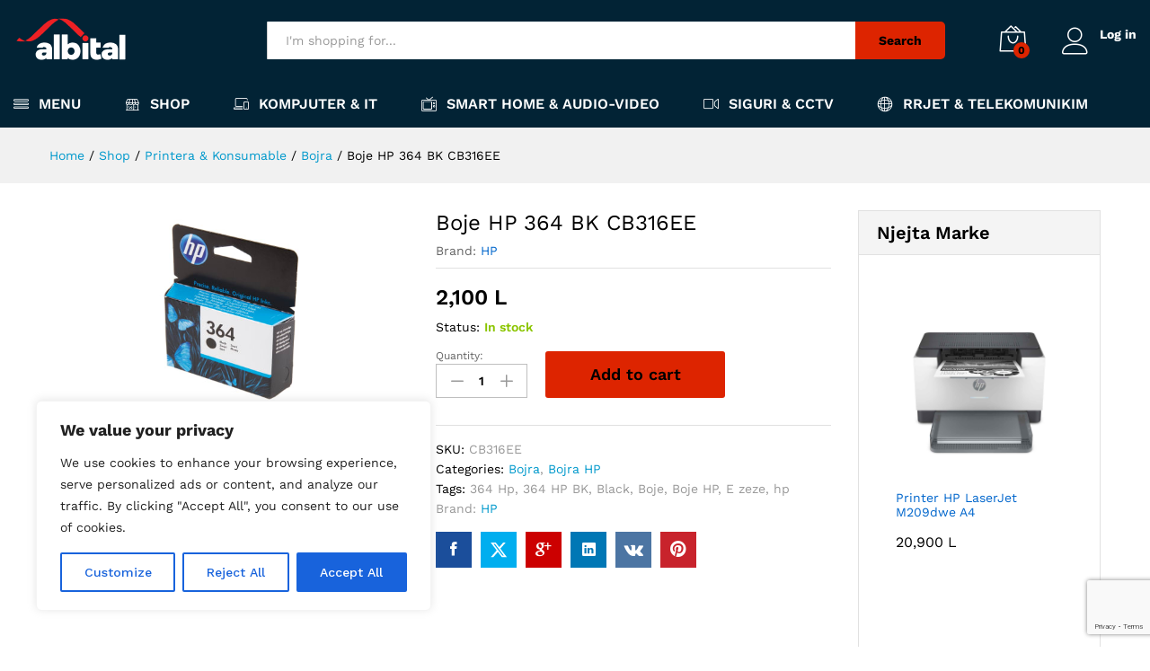

--- FILE ---
content_type: text/html; charset=UTF-8
request_url: https://store.albcanon.com/product/boje-hp-364-bk/
body_size: 29952
content:
<!DOCTYPE html>
<html lang="en-US">
<head>
    <meta charset="UTF-8">
    <meta name="viewport" content="width=device-width, initial-scale=1">
    <link rel="pingback" href="https://store.albcanon.com/xmlrpc.php">

		<link rel="preload" href="https://store.albcanon.com/wp-content/themes/martfury/fonts/linearicons.woff2" as="font" type="font/woff2" crossorigin>
	<link rel="preload" href="https://store.albcanon.com/wp-content/themes/martfury/fonts/eleganticons.woff2" as="font" type="font/woff2" crossorigin>
	<link rel="preload" href="https://store.albcanon.com/wp-content/themes/martfury/fonts/ionicons.woff2" as="font" type="font/woff2" crossorigin>
	<title>Boje HP 364 BK CB316EE &#8211; Albital Online SHOP</title>
<meta name='robots' content='max-image-preview:large' />
	<style>img:is([sizes="auto" i], [sizes^="auto," i]) { contain-intrinsic-size: 3000px 1500px }</style>
	<link rel="alternate" type="application/rss+xml" title="Albital Online SHOP &raquo; Feed" href="https://store.albcanon.com/feed/" />
<link rel="alternate" type="application/rss+xml" title="Albital Online SHOP &raquo; Comments Feed" href="https://store.albcanon.com/comments/feed/" />
<script type="text/javascript">
/* <![CDATA[ */
window._wpemojiSettings = {"baseUrl":"https:\/\/s.w.org\/images\/core\/emoji\/16.0.1\/72x72\/","ext":".png","svgUrl":"https:\/\/s.w.org\/images\/core\/emoji\/16.0.1\/svg\/","svgExt":".svg","source":{"concatemoji":"https:\/\/store.albcanon.com\/wp-includes\/js\/wp-emoji-release.min.js?ver=6.8.3"}};
/*! This file is auto-generated */
!function(s,n){var o,i,e;function c(e){try{var t={supportTests:e,timestamp:(new Date).valueOf()};sessionStorage.setItem(o,JSON.stringify(t))}catch(e){}}function p(e,t,n){e.clearRect(0,0,e.canvas.width,e.canvas.height),e.fillText(t,0,0);var t=new Uint32Array(e.getImageData(0,0,e.canvas.width,e.canvas.height).data),a=(e.clearRect(0,0,e.canvas.width,e.canvas.height),e.fillText(n,0,0),new Uint32Array(e.getImageData(0,0,e.canvas.width,e.canvas.height).data));return t.every(function(e,t){return e===a[t]})}function u(e,t){e.clearRect(0,0,e.canvas.width,e.canvas.height),e.fillText(t,0,0);for(var n=e.getImageData(16,16,1,1),a=0;a<n.data.length;a++)if(0!==n.data[a])return!1;return!0}function f(e,t,n,a){switch(t){case"flag":return n(e,"\ud83c\udff3\ufe0f\u200d\u26a7\ufe0f","\ud83c\udff3\ufe0f\u200b\u26a7\ufe0f")?!1:!n(e,"\ud83c\udde8\ud83c\uddf6","\ud83c\udde8\u200b\ud83c\uddf6")&&!n(e,"\ud83c\udff4\udb40\udc67\udb40\udc62\udb40\udc65\udb40\udc6e\udb40\udc67\udb40\udc7f","\ud83c\udff4\u200b\udb40\udc67\u200b\udb40\udc62\u200b\udb40\udc65\u200b\udb40\udc6e\u200b\udb40\udc67\u200b\udb40\udc7f");case"emoji":return!a(e,"\ud83e\udedf")}return!1}function g(e,t,n,a){var r="undefined"!=typeof WorkerGlobalScope&&self instanceof WorkerGlobalScope?new OffscreenCanvas(300,150):s.createElement("canvas"),o=r.getContext("2d",{willReadFrequently:!0}),i=(o.textBaseline="top",o.font="600 32px Arial",{});return e.forEach(function(e){i[e]=t(o,e,n,a)}),i}function t(e){var t=s.createElement("script");t.src=e,t.defer=!0,s.head.appendChild(t)}"undefined"!=typeof Promise&&(o="wpEmojiSettingsSupports",i=["flag","emoji"],n.supports={everything:!0,everythingExceptFlag:!0},e=new Promise(function(e){s.addEventListener("DOMContentLoaded",e,{once:!0})}),new Promise(function(t){var n=function(){try{var e=JSON.parse(sessionStorage.getItem(o));if("object"==typeof e&&"number"==typeof e.timestamp&&(new Date).valueOf()<e.timestamp+604800&&"object"==typeof e.supportTests)return e.supportTests}catch(e){}return null}();if(!n){if("undefined"!=typeof Worker&&"undefined"!=typeof OffscreenCanvas&&"undefined"!=typeof URL&&URL.createObjectURL&&"undefined"!=typeof Blob)try{var e="postMessage("+g.toString()+"("+[JSON.stringify(i),f.toString(),p.toString(),u.toString()].join(",")+"));",a=new Blob([e],{type:"text/javascript"}),r=new Worker(URL.createObjectURL(a),{name:"wpTestEmojiSupports"});return void(r.onmessage=function(e){c(n=e.data),r.terminate(),t(n)})}catch(e){}c(n=g(i,f,p,u))}t(n)}).then(function(e){for(var t in e)n.supports[t]=e[t],n.supports.everything=n.supports.everything&&n.supports[t],"flag"!==t&&(n.supports.everythingExceptFlag=n.supports.everythingExceptFlag&&n.supports[t]);n.supports.everythingExceptFlag=n.supports.everythingExceptFlag&&!n.supports.flag,n.DOMReady=!1,n.readyCallback=function(){n.DOMReady=!0}}).then(function(){return e}).then(function(){var e;n.supports.everything||(n.readyCallback(),(e=n.source||{}).concatemoji?t(e.concatemoji):e.wpemoji&&e.twemoji&&(t(e.twemoji),t(e.wpemoji)))}))}((window,document),window._wpemojiSettings);
/* ]]> */
</script>
<style id='wp-emoji-styles-inline-css' type='text/css'>

	img.wp-smiley, img.emoji {
		display: inline !important;
		border: none !important;
		box-shadow: none !important;
		height: 1em !important;
		width: 1em !important;
		margin: 0 0.07em !important;
		vertical-align: -0.1em !important;
		background: none !important;
		padding: 0 !important;
	}
</style>
<link rel='stylesheet' id='wp-block-library-css' href='https://store.albcanon.com/wp-includes/css/dist/block-library/style.min.css?ver=6.8.3' type='text/css' media='all' />
<style id='wp-block-library-theme-inline-css' type='text/css'>
.wp-block-audio :where(figcaption){color:#555;font-size:13px;text-align:center}.is-dark-theme .wp-block-audio :where(figcaption){color:#ffffffa6}.wp-block-audio{margin:0 0 1em}.wp-block-code{border:1px solid #ccc;border-radius:4px;font-family:Menlo,Consolas,monaco,monospace;padding:.8em 1em}.wp-block-embed :where(figcaption){color:#555;font-size:13px;text-align:center}.is-dark-theme .wp-block-embed :where(figcaption){color:#ffffffa6}.wp-block-embed{margin:0 0 1em}.blocks-gallery-caption{color:#555;font-size:13px;text-align:center}.is-dark-theme .blocks-gallery-caption{color:#ffffffa6}:root :where(.wp-block-image figcaption){color:#555;font-size:13px;text-align:center}.is-dark-theme :root :where(.wp-block-image figcaption){color:#ffffffa6}.wp-block-image{margin:0 0 1em}.wp-block-pullquote{border-bottom:4px solid;border-top:4px solid;color:currentColor;margin-bottom:1.75em}.wp-block-pullquote cite,.wp-block-pullquote footer,.wp-block-pullquote__citation{color:currentColor;font-size:.8125em;font-style:normal;text-transform:uppercase}.wp-block-quote{border-left:.25em solid;margin:0 0 1.75em;padding-left:1em}.wp-block-quote cite,.wp-block-quote footer{color:currentColor;font-size:.8125em;font-style:normal;position:relative}.wp-block-quote:where(.has-text-align-right){border-left:none;border-right:.25em solid;padding-left:0;padding-right:1em}.wp-block-quote:where(.has-text-align-center){border:none;padding-left:0}.wp-block-quote.is-large,.wp-block-quote.is-style-large,.wp-block-quote:where(.is-style-plain){border:none}.wp-block-search .wp-block-search__label{font-weight:700}.wp-block-search__button{border:1px solid #ccc;padding:.375em .625em}:where(.wp-block-group.has-background){padding:1.25em 2.375em}.wp-block-separator.has-css-opacity{opacity:.4}.wp-block-separator{border:none;border-bottom:2px solid;margin-left:auto;margin-right:auto}.wp-block-separator.has-alpha-channel-opacity{opacity:1}.wp-block-separator:not(.is-style-wide):not(.is-style-dots){width:100px}.wp-block-separator.has-background:not(.is-style-dots){border-bottom:none;height:1px}.wp-block-separator.has-background:not(.is-style-wide):not(.is-style-dots){height:2px}.wp-block-table{margin:0 0 1em}.wp-block-table td,.wp-block-table th{word-break:normal}.wp-block-table :where(figcaption){color:#555;font-size:13px;text-align:center}.is-dark-theme .wp-block-table :where(figcaption){color:#ffffffa6}.wp-block-video :where(figcaption){color:#555;font-size:13px;text-align:center}.is-dark-theme .wp-block-video :where(figcaption){color:#ffffffa6}.wp-block-video{margin:0 0 1em}:root :where(.wp-block-template-part.has-background){margin-bottom:0;margin-top:0;padding:1.25em 2.375em}
</style>
<style id='classic-theme-styles-inline-css' type='text/css'>
/*! This file is auto-generated */
.wp-block-button__link{color:#fff;background-color:#32373c;border-radius:9999px;box-shadow:none;text-decoration:none;padding:calc(.667em + 2px) calc(1.333em + 2px);font-size:1.125em}.wp-block-file__button{background:#32373c;color:#fff;text-decoration:none}
</style>
<style id='global-styles-inline-css' type='text/css'>
:root{--wp--preset--aspect-ratio--square: 1;--wp--preset--aspect-ratio--4-3: 4/3;--wp--preset--aspect-ratio--3-4: 3/4;--wp--preset--aspect-ratio--3-2: 3/2;--wp--preset--aspect-ratio--2-3: 2/3;--wp--preset--aspect-ratio--16-9: 16/9;--wp--preset--aspect-ratio--9-16: 9/16;--wp--preset--color--black: #000000;--wp--preset--color--cyan-bluish-gray: #abb8c3;--wp--preset--color--white: #ffffff;--wp--preset--color--pale-pink: #f78da7;--wp--preset--color--vivid-red: #cf2e2e;--wp--preset--color--luminous-vivid-orange: #ff6900;--wp--preset--color--luminous-vivid-amber: #fcb900;--wp--preset--color--light-green-cyan: #7bdcb5;--wp--preset--color--vivid-green-cyan: #00d084;--wp--preset--color--pale-cyan-blue: #8ed1fc;--wp--preset--color--vivid-cyan-blue: #0693e3;--wp--preset--color--vivid-purple: #9b51e0;--wp--preset--gradient--vivid-cyan-blue-to-vivid-purple: linear-gradient(135deg,rgba(6,147,227,1) 0%,rgb(155,81,224) 100%);--wp--preset--gradient--light-green-cyan-to-vivid-green-cyan: linear-gradient(135deg,rgb(122,220,180) 0%,rgb(0,208,130) 100%);--wp--preset--gradient--luminous-vivid-amber-to-luminous-vivid-orange: linear-gradient(135deg,rgba(252,185,0,1) 0%,rgba(255,105,0,1) 100%);--wp--preset--gradient--luminous-vivid-orange-to-vivid-red: linear-gradient(135deg,rgba(255,105,0,1) 0%,rgb(207,46,46) 100%);--wp--preset--gradient--very-light-gray-to-cyan-bluish-gray: linear-gradient(135deg,rgb(238,238,238) 0%,rgb(169,184,195) 100%);--wp--preset--gradient--cool-to-warm-spectrum: linear-gradient(135deg,rgb(74,234,220) 0%,rgb(151,120,209) 20%,rgb(207,42,186) 40%,rgb(238,44,130) 60%,rgb(251,105,98) 80%,rgb(254,248,76) 100%);--wp--preset--gradient--blush-light-purple: linear-gradient(135deg,rgb(255,206,236) 0%,rgb(152,150,240) 100%);--wp--preset--gradient--blush-bordeaux: linear-gradient(135deg,rgb(254,205,165) 0%,rgb(254,45,45) 50%,rgb(107,0,62) 100%);--wp--preset--gradient--luminous-dusk: linear-gradient(135deg,rgb(255,203,112) 0%,rgb(199,81,192) 50%,rgb(65,88,208) 100%);--wp--preset--gradient--pale-ocean: linear-gradient(135deg,rgb(255,245,203) 0%,rgb(182,227,212) 50%,rgb(51,167,181) 100%);--wp--preset--gradient--electric-grass: linear-gradient(135deg,rgb(202,248,128) 0%,rgb(113,206,126) 100%);--wp--preset--gradient--midnight: linear-gradient(135deg,rgb(2,3,129) 0%,rgb(40,116,252) 100%);--wp--preset--font-size--small: 13px;--wp--preset--font-size--medium: 20px;--wp--preset--font-size--large: 36px;--wp--preset--font-size--x-large: 42px;--wp--preset--spacing--20: 0.44rem;--wp--preset--spacing--30: 0.67rem;--wp--preset--spacing--40: 1rem;--wp--preset--spacing--50: 1.5rem;--wp--preset--spacing--60: 2.25rem;--wp--preset--spacing--70: 3.38rem;--wp--preset--spacing--80: 5.06rem;--wp--preset--shadow--natural: 6px 6px 9px rgba(0, 0, 0, 0.2);--wp--preset--shadow--deep: 12px 12px 50px rgba(0, 0, 0, 0.4);--wp--preset--shadow--sharp: 6px 6px 0px rgba(0, 0, 0, 0.2);--wp--preset--shadow--outlined: 6px 6px 0px -3px rgba(255, 255, 255, 1), 6px 6px rgba(0, 0, 0, 1);--wp--preset--shadow--crisp: 6px 6px 0px rgba(0, 0, 0, 1);}:where(.is-layout-flex){gap: 0.5em;}:where(.is-layout-grid){gap: 0.5em;}body .is-layout-flex{display: flex;}.is-layout-flex{flex-wrap: wrap;align-items: center;}.is-layout-flex > :is(*, div){margin: 0;}body .is-layout-grid{display: grid;}.is-layout-grid > :is(*, div){margin: 0;}:where(.wp-block-columns.is-layout-flex){gap: 2em;}:where(.wp-block-columns.is-layout-grid){gap: 2em;}:where(.wp-block-post-template.is-layout-flex){gap: 1.25em;}:where(.wp-block-post-template.is-layout-grid){gap: 1.25em;}.has-black-color{color: var(--wp--preset--color--black) !important;}.has-cyan-bluish-gray-color{color: var(--wp--preset--color--cyan-bluish-gray) !important;}.has-white-color{color: var(--wp--preset--color--white) !important;}.has-pale-pink-color{color: var(--wp--preset--color--pale-pink) !important;}.has-vivid-red-color{color: var(--wp--preset--color--vivid-red) !important;}.has-luminous-vivid-orange-color{color: var(--wp--preset--color--luminous-vivid-orange) !important;}.has-luminous-vivid-amber-color{color: var(--wp--preset--color--luminous-vivid-amber) !important;}.has-light-green-cyan-color{color: var(--wp--preset--color--light-green-cyan) !important;}.has-vivid-green-cyan-color{color: var(--wp--preset--color--vivid-green-cyan) !important;}.has-pale-cyan-blue-color{color: var(--wp--preset--color--pale-cyan-blue) !important;}.has-vivid-cyan-blue-color{color: var(--wp--preset--color--vivid-cyan-blue) !important;}.has-vivid-purple-color{color: var(--wp--preset--color--vivid-purple) !important;}.has-black-background-color{background-color: var(--wp--preset--color--black) !important;}.has-cyan-bluish-gray-background-color{background-color: var(--wp--preset--color--cyan-bluish-gray) !important;}.has-white-background-color{background-color: var(--wp--preset--color--white) !important;}.has-pale-pink-background-color{background-color: var(--wp--preset--color--pale-pink) !important;}.has-vivid-red-background-color{background-color: var(--wp--preset--color--vivid-red) !important;}.has-luminous-vivid-orange-background-color{background-color: var(--wp--preset--color--luminous-vivid-orange) !important;}.has-luminous-vivid-amber-background-color{background-color: var(--wp--preset--color--luminous-vivid-amber) !important;}.has-light-green-cyan-background-color{background-color: var(--wp--preset--color--light-green-cyan) !important;}.has-vivid-green-cyan-background-color{background-color: var(--wp--preset--color--vivid-green-cyan) !important;}.has-pale-cyan-blue-background-color{background-color: var(--wp--preset--color--pale-cyan-blue) !important;}.has-vivid-cyan-blue-background-color{background-color: var(--wp--preset--color--vivid-cyan-blue) !important;}.has-vivid-purple-background-color{background-color: var(--wp--preset--color--vivid-purple) !important;}.has-black-border-color{border-color: var(--wp--preset--color--black) !important;}.has-cyan-bluish-gray-border-color{border-color: var(--wp--preset--color--cyan-bluish-gray) !important;}.has-white-border-color{border-color: var(--wp--preset--color--white) !important;}.has-pale-pink-border-color{border-color: var(--wp--preset--color--pale-pink) !important;}.has-vivid-red-border-color{border-color: var(--wp--preset--color--vivid-red) !important;}.has-luminous-vivid-orange-border-color{border-color: var(--wp--preset--color--luminous-vivid-orange) !important;}.has-luminous-vivid-amber-border-color{border-color: var(--wp--preset--color--luminous-vivid-amber) !important;}.has-light-green-cyan-border-color{border-color: var(--wp--preset--color--light-green-cyan) !important;}.has-vivid-green-cyan-border-color{border-color: var(--wp--preset--color--vivid-green-cyan) !important;}.has-pale-cyan-blue-border-color{border-color: var(--wp--preset--color--pale-cyan-blue) !important;}.has-vivid-cyan-blue-border-color{border-color: var(--wp--preset--color--vivid-cyan-blue) !important;}.has-vivid-purple-border-color{border-color: var(--wp--preset--color--vivid-purple) !important;}.has-vivid-cyan-blue-to-vivid-purple-gradient-background{background: var(--wp--preset--gradient--vivid-cyan-blue-to-vivid-purple) !important;}.has-light-green-cyan-to-vivid-green-cyan-gradient-background{background: var(--wp--preset--gradient--light-green-cyan-to-vivid-green-cyan) !important;}.has-luminous-vivid-amber-to-luminous-vivid-orange-gradient-background{background: var(--wp--preset--gradient--luminous-vivid-amber-to-luminous-vivid-orange) !important;}.has-luminous-vivid-orange-to-vivid-red-gradient-background{background: var(--wp--preset--gradient--luminous-vivid-orange-to-vivid-red) !important;}.has-very-light-gray-to-cyan-bluish-gray-gradient-background{background: var(--wp--preset--gradient--very-light-gray-to-cyan-bluish-gray) !important;}.has-cool-to-warm-spectrum-gradient-background{background: var(--wp--preset--gradient--cool-to-warm-spectrum) !important;}.has-blush-light-purple-gradient-background{background: var(--wp--preset--gradient--blush-light-purple) !important;}.has-blush-bordeaux-gradient-background{background: var(--wp--preset--gradient--blush-bordeaux) !important;}.has-luminous-dusk-gradient-background{background: var(--wp--preset--gradient--luminous-dusk) !important;}.has-pale-ocean-gradient-background{background: var(--wp--preset--gradient--pale-ocean) !important;}.has-electric-grass-gradient-background{background: var(--wp--preset--gradient--electric-grass) !important;}.has-midnight-gradient-background{background: var(--wp--preset--gradient--midnight) !important;}.has-small-font-size{font-size: var(--wp--preset--font-size--small) !important;}.has-medium-font-size{font-size: var(--wp--preset--font-size--medium) !important;}.has-large-font-size{font-size: var(--wp--preset--font-size--large) !important;}.has-x-large-font-size{font-size: var(--wp--preset--font-size--x-large) !important;}
:where(.wp-block-post-template.is-layout-flex){gap: 1.25em;}:where(.wp-block-post-template.is-layout-grid){gap: 1.25em;}
:where(.wp-block-columns.is-layout-flex){gap: 2em;}:where(.wp-block-columns.is-layout-grid){gap: 2em;}
:root :where(.wp-block-pullquote){font-size: 1.5em;line-height: 1.6;}
</style>
<link rel='stylesheet' id='contact-form-7-css' href='https://store.albcanon.com/wp-content/plugins/contact-form-7/includes/css/styles.css?ver=6.1.1' type='text/css' media='all' />
<link rel='stylesheet' id='woocommerce-general-css' href='https://store.albcanon.com/wp-content/plugins/woocommerce/assets/css/woocommerce.css?ver=10.1.3' type='text/css' media='all' />
<style id='woocommerce-inline-inline-css' type='text/css'>
.woocommerce form .form-row .required { visibility: visible; }
</style>
<link rel='stylesheet' id='megamenu-css' href='https://store.albcanon.com/wp-content/uploads/maxmegamenu/style.css?ver=1dcf54' type='text/css' media='all' />
<link rel='stylesheet' id='dashicons-css' href='https://store.albcanon.com/wp-includes/css/dashicons.min.css?ver=6.8.3' type='text/css' media='all' />
<link rel='stylesheet' id='brands-styles-css' href='https://store.albcanon.com/wp-content/plugins/woocommerce/assets/css/brands.css?ver=10.1.3' type='text/css' media='all' />
<link rel='stylesheet' id='martfury-fonts-css' href='https://fonts.googleapis.com/css?family=Work+Sans%3A300%2C400%2C500%2C600%2C700%7CLibre+Baskerville%3A400%2C700&#038;subset=latin%2Clatin-ext&#038;ver=20170801' type='text/css' media='all' />
<link rel='stylesheet' id='linearicons-css' href='https://store.albcanon.com/wp-content/themes/martfury/css/linearicons.min.css?ver=1.0.0' type='text/css' media='all' />
<link rel='stylesheet' id='ionicons-css' href='https://store.albcanon.com/wp-content/themes/martfury/css/ionicons.min.css?ver=2.0.0' type='text/css' media='all' />
<link rel='stylesheet' id='eleganticons-css' href='https://store.albcanon.com/wp-content/themes/martfury/css/eleganticons.min.css?ver=1.0.0' type='text/css' media='all' />
<link rel='stylesheet' id='font-awesome-css' href='https://store.albcanon.com/wp-content/plugins/elementor/assets/lib/font-awesome/css/font-awesome.min.css?ver=4.7.0' type='text/css' media='all' />
<link rel='stylesheet' id='bootstrap-css' href='https://store.albcanon.com/wp-content/themes/martfury/css/bootstrap.min.css?ver=3.3.7' type='text/css' media='all' />
<link rel='stylesheet' id='martfury-css' href='https://store.albcanon.com/wp-content/themes/martfury/style.css?ver=20221213' type='text/css' media='all' />
<style id='martfury-inline-css' type='text/css'>
	/* Color Scheme */

	/* Color */

	body {
		--mf-primary-color: #dd2400;
		--mf-background-primary-color: #dd2400;
		--mf-border-primary-color: #dd2400;
	}

	.widget_shopping_cart_content .woocommerce-mini-cart__buttons .checkout,
	 .header-layout-4 .topbar:not(.header-bar),
	 .header-layout-3 .topbar:not(.header-bar){
		background-color: #ce1500;
	}


</style>
<link rel='stylesheet' id='photoswipe-css' href='https://store.albcanon.com/wp-content/plugins/woocommerce/assets/css/photoswipe/photoswipe.min.css?ver=10.1.3' type='text/css' media='all' />
<link rel='stylesheet' id='photoswipe-default-skin-css' href='https://store.albcanon.com/wp-content/plugins/woocommerce/assets/css/photoswipe/default-skin/default-skin.min.css?ver=10.1.3' type='text/css' media='all' />
<link rel='stylesheet' id='martfury-product-bought-together-css' href='https://store.albcanon.com/wp-content/themes/martfury/inc/modules/product-bought-together/assets/product-bought-together.css?ver=1.0.0' type='text/css' media='all' />
<script type="text/template" id="tmpl-variation-template">
	<div class="woocommerce-variation-description">{{{ data.variation.variation_description }}}</div>
	<div class="woocommerce-variation-price">{{{ data.variation.price_html }}}</div>
	<div class="woocommerce-variation-availability">{{{ data.variation.availability_html }}}</div>
</script>
<script type="text/template" id="tmpl-unavailable-variation-template">
	<p role="alert">Sorry, this product is unavailable. Please choose a different combination.</p>
</script>
<script type="text/javascript" id="cookie-law-info-js-extra">
/* <![CDATA[ */
var _ckyConfig = {"_ipData":[],"_assetsURL":"https:\/\/store.albcanon.com\/wp-content\/plugins\/cookie-law-info\/lite\/frontend\/images\/","_publicURL":"https:\/\/store.albcanon.com","_expiry":"365","_categories":[{"name":"Necessary","slug":"necessary","isNecessary":true,"ccpaDoNotSell":true,"cookies":[],"active":true,"defaultConsent":{"gdpr":true,"ccpa":true}},{"name":"Functional","slug":"functional","isNecessary":false,"ccpaDoNotSell":true,"cookies":[],"active":true,"defaultConsent":{"gdpr":false,"ccpa":false}},{"name":"Analytics","slug":"analytics","isNecessary":false,"ccpaDoNotSell":true,"cookies":[],"active":true,"defaultConsent":{"gdpr":false,"ccpa":false}},{"name":"Performance","slug":"performance","isNecessary":false,"ccpaDoNotSell":true,"cookies":[],"active":true,"defaultConsent":{"gdpr":false,"ccpa":false}},{"name":"Advertisement","slug":"advertisement","isNecessary":false,"ccpaDoNotSell":true,"cookies":[],"active":true,"defaultConsent":{"gdpr":false,"ccpa":false}}],"_activeLaw":"gdpr","_rootDomain":"","_block":"1","_showBanner":"1","_bannerConfig":{"settings":{"type":"box","preferenceCenterType":"popup","position":"bottom-left","applicableLaw":"gdpr"},"behaviours":{"reloadBannerOnAccept":false,"loadAnalyticsByDefault":false,"animations":{"onLoad":"animate","onHide":"sticky"}},"config":{"revisitConsent":{"status":true,"tag":"revisit-consent","position":"bottom-left","meta":{"url":"#"},"styles":{"background-color":"#0056A7"},"elements":{"title":{"type":"text","tag":"revisit-consent-title","status":true,"styles":{"color":"#0056a7"}}}},"preferenceCenter":{"toggle":{"status":true,"tag":"detail-category-toggle","type":"toggle","states":{"active":{"styles":{"background-color":"#1863DC"}},"inactive":{"styles":{"background-color":"#D0D5D2"}}}}},"categoryPreview":{"status":false,"toggle":{"status":true,"tag":"detail-category-preview-toggle","type":"toggle","states":{"active":{"styles":{"background-color":"#1863DC"}},"inactive":{"styles":{"background-color":"#D0D5D2"}}}}},"videoPlaceholder":{"status":true,"styles":{"background-color":"#000000","border-color":"#000000","color":"#ffffff"}},"readMore":{"status":false,"tag":"readmore-button","type":"link","meta":{"noFollow":true,"newTab":true},"styles":{"color":"#1863DC","background-color":"transparent","border-color":"transparent"}},"auditTable":{"status":true},"optOption":{"status":true,"toggle":{"status":true,"tag":"optout-option-toggle","type":"toggle","states":{"active":{"styles":{"background-color":"#1863dc"}},"inactive":{"styles":{"background-color":"#FFFFFF"}}}}}}},"_version":"3.3.3","_logConsent":"1","_tags":[{"tag":"accept-button","styles":{"color":"#FFFFFF","background-color":"#1863DC","border-color":"#1863DC"}},{"tag":"reject-button","styles":{"color":"#1863DC","background-color":"transparent","border-color":"#1863DC"}},{"tag":"settings-button","styles":{"color":"#1863DC","background-color":"transparent","border-color":"#1863DC"}},{"tag":"readmore-button","styles":{"color":"#1863DC","background-color":"transparent","border-color":"transparent"}},{"tag":"donotsell-button","styles":{"color":"#1863DC","background-color":"transparent","border-color":"transparent"}},{"tag":"accept-button","styles":{"color":"#FFFFFF","background-color":"#1863DC","border-color":"#1863DC"}},{"tag":"revisit-consent","styles":{"background-color":"#0056A7"}}],"_shortCodes":[{"key":"cky_readmore","content":"<a href=\"#\" class=\"cky-policy\" aria-label=\"Cookie Policy\" target=\"_blank\" rel=\"noopener\" data-cky-tag=\"readmore-button\">Cookie Policy<\/a>","tag":"readmore-button","status":false,"attributes":{"rel":"nofollow","target":"_blank"}},{"key":"cky_show_desc","content":"<button class=\"cky-show-desc-btn\" data-cky-tag=\"show-desc-button\" aria-label=\"Show more\">Show more<\/button>","tag":"show-desc-button","status":true,"attributes":[]},{"key":"cky_hide_desc","content":"<button class=\"cky-show-desc-btn\" data-cky-tag=\"hide-desc-button\" aria-label=\"Show less\">Show less<\/button>","tag":"hide-desc-button","status":true,"attributes":[]},{"key":"cky_category_toggle_label","content":"[cky_{{status}}_category_label] [cky_preference_{{category_slug}}_title]","tag":"","status":true,"attributes":[]},{"key":"cky_enable_category_label","content":"Enable","tag":"","status":true,"attributes":[]},{"key":"cky_disable_category_label","content":"Disable","tag":"","status":true,"attributes":[]},{"key":"cky_video_placeholder","content":"<div class=\"video-placeholder-normal\" data-cky-tag=\"video-placeholder\" id=\"[UNIQUEID]\"><p class=\"video-placeholder-text-normal\" data-cky-tag=\"placeholder-title\">Please accept cookies to access this content<\/p><\/div>","tag":"","status":true,"attributes":[]},{"key":"cky_enable_optout_label","content":"Enable","tag":"","status":true,"attributes":[]},{"key":"cky_disable_optout_label","content":"Disable","tag":"","status":true,"attributes":[]},{"key":"cky_optout_toggle_label","content":"[cky_{{status}}_optout_label] [cky_optout_option_title]","tag":"","status":true,"attributes":[]},{"key":"cky_optout_option_title","content":"Do Not Sell or Share My Personal Information","tag":"","status":true,"attributes":[]},{"key":"cky_optout_close_label","content":"Close","tag":"","status":true,"attributes":[]},{"key":"cky_preference_close_label","content":"Close","tag":"","status":true,"attributes":[]}],"_rtl":"","_language":"en","_providersToBlock":[]};
var _ckyStyles = {"css":".cky-overlay{background: #000000; opacity: 0.4; position: fixed; top: 0; left: 0; width: 100%; height: 100%; z-index: 99999999;}.cky-hide{display: none;}.cky-btn-revisit-wrapper{display: flex; align-items: center; justify-content: center; background: #0056a7; width: 45px; height: 45px; border-radius: 50%; position: fixed; z-index: 999999; cursor: pointer;}.cky-revisit-bottom-left{bottom: 15px; left: 15px;}.cky-revisit-bottom-right{bottom: 15px; right: 15px;}.cky-btn-revisit-wrapper .cky-btn-revisit{display: flex; align-items: center; justify-content: center; background: none; border: none; cursor: pointer; position: relative; margin: 0; padding: 0;}.cky-btn-revisit-wrapper .cky-btn-revisit img{max-width: fit-content; margin: 0; height: 30px; width: 30px;}.cky-revisit-bottom-left:hover::before{content: attr(data-tooltip); position: absolute; background: #4e4b66; color: #ffffff; left: calc(100% + 7px); font-size: 12px; line-height: 16px; width: max-content; padding: 4px 8px; border-radius: 4px;}.cky-revisit-bottom-left:hover::after{position: absolute; content: \"\"; border: 5px solid transparent; left: calc(100% + 2px); border-left-width: 0; border-right-color: #4e4b66;}.cky-revisit-bottom-right:hover::before{content: attr(data-tooltip); position: absolute; background: #4e4b66; color: #ffffff; right: calc(100% + 7px); font-size: 12px; line-height: 16px; width: max-content; padding: 4px 8px; border-radius: 4px;}.cky-revisit-bottom-right:hover::after{position: absolute; content: \"\"; border: 5px solid transparent; right: calc(100% + 2px); border-right-width: 0; border-left-color: #4e4b66;}.cky-revisit-hide{display: none;}.cky-consent-container{position: fixed; width: 440px; box-sizing: border-box; z-index: 9999999; border-radius: 6px;}.cky-consent-container .cky-consent-bar{background: #ffffff; border: 1px solid; padding: 20px 26px; box-shadow: 0 -1px 10px 0 #acabab4d; border-radius: 6px;}.cky-box-bottom-left{bottom: 40px; left: 40px;}.cky-box-bottom-right{bottom: 40px; right: 40px;}.cky-box-top-left{top: 40px; left: 40px;}.cky-box-top-right{top: 40px; right: 40px;}.cky-custom-brand-logo-wrapper .cky-custom-brand-logo{width: 100px; height: auto; margin: 0 0 12px 0;}.cky-notice .cky-title{color: #212121; font-weight: 700; font-size: 18px; line-height: 24px; margin: 0 0 12px 0;}.cky-notice-des *,.cky-preference-content-wrapper *,.cky-accordion-header-des *,.cky-gpc-wrapper .cky-gpc-desc *{font-size: 14px;}.cky-notice-des{color: #212121; font-size: 14px; line-height: 24px; font-weight: 400;}.cky-notice-des img{height: 25px; width: 25px;}.cky-consent-bar .cky-notice-des p,.cky-gpc-wrapper .cky-gpc-desc p,.cky-preference-body-wrapper .cky-preference-content-wrapper p,.cky-accordion-header-wrapper .cky-accordion-header-des p,.cky-cookie-des-table li div:last-child p{color: inherit; margin-top: 0; overflow-wrap: break-word;}.cky-notice-des P:last-child,.cky-preference-content-wrapper p:last-child,.cky-cookie-des-table li div:last-child p:last-child,.cky-gpc-wrapper .cky-gpc-desc p:last-child{margin-bottom: 0;}.cky-notice-des a.cky-policy,.cky-notice-des button.cky-policy{font-size: 14px; color: #1863dc; white-space: nowrap; cursor: pointer; background: transparent; border: 1px solid; text-decoration: underline;}.cky-notice-des button.cky-policy{padding: 0;}.cky-notice-des a.cky-policy:focus-visible,.cky-notice-des button.cky-policy:focus-visible,.cky-preference-content-wrapper .cky-show-desc-btn:focus-visible,.cky-accordion-header .cky-accordion-btn:focus-visible,.cky-preference-header .cky-btn-close:focus-visible,.cky-switch input[type=\"checkbox\"]:focus-visible,.cky-footer-wrapper a:focus-visible,.cky-btn:focus-visible{outline: 2px solid #1863dc; outline-offset: 2px;}.cky-btn:focus:not(:focus-visible),.cky-accordion-header .cky-accordion-btn:focus:not(:focus-visible),.cky-preference-content-wrapper .cky-show-desc-btn:focus:not(:focus-visible),.cky-btn-revisit-wrapper .cky-btn-revisit:focus:not(:focus-visible),.cky-preference-header .cky-btn-close:focus:not(:focus-visible),.cky-consent-bar .cky-banner-btn-close:focus:not(:focus-visible){outline: 0;}button.cky-show-desc-btn:not(:hover):not(:active){color: #1863dc; background: transparent;}button.cky-accordion-btn:not(:hover):not(:active),button.cky-banner-btn-close:not(:hover):not(:active),button.cky-btn-revisit:not(:hover):not(:active),button.cky-btn-close:not(:hover):not(:active){background: transparent;}.cky-consent-bar button:hover,.cky-modal.cky-modal-open button:hover,.cky-consent-bar button:focus,.cky-modal.cky-modal-open button:focus{text-decoration: none;}.cky-notice-btn-wrapper{display: flex; justify-content: flex-start; align-items: center; flex-wrap: wrap; margin-top: 16px;}.cky-notice-btn-wrapper .cky-btn{text-shadow: none; box-shadow: none;}.cky-btn{flex: auto; max-width: 100%; font-size: 14px; font-family: inherit; line-height: 24px; padding: 8px; font-weight: 500; margin: 0 8px 0 0; border-radius: 2px; cursor: pointer; text-align: center; text-transform: none; min-height: 0;}.cky-btn:hover{opacity: 0.8;}.cky-btn-customize{color: #1863dc; background: transparent; border: 2px solid #1863dc;}.cky-btn-reject{color: #1863dc; background: transparent; border: 2px solid #1863dc;}.cky-btn-accept{background: #1863dc; color: #ffffff; border: 2px solid #1863dc;}.cky-btn:last-child{margin-right: 0;}@media (max-width: 576px){.cky-box-bottom-left{bottom: 0; left: 0;}.cky-box-bottom-right{bottom: 0; right: 0;}.cky-box-top-left{top: 0; left: 0;}.cky-box-top-right{top: 0; right: 0;}}@media (max-width: 440px){.cky-box-bottom-left, .cky-box-bottom-right, .cky-box-top-left, .cky-box-top-right{width: 100%; max-width: 100%;}.cky-consent-container .cky-consent-bar{padding: 20px 0;}.cky-custom-brand-logo-wrapper, .cky-notice .cky-title, .cky-notice-des, .cky-notice-btn-wrapper{padding: 0 24px;}.cky-notice-des{max-height: 40vh; overflow-y: scroll;}.cky-notice-btn-wrapper{flex-direction: column; margin-top: 0;}.cky-btn{width: 100%; margin: 10px 0 0 0;}.cky-notice-btn-wrapper .cky-btn-customize{order: 2;}.cky-notice-btn-wrapper .cky-btn-reject{order: 3;}.cky-notice-btn-wrapper .cky-btn-accept{order: 1; margin-top: 16px;}}@media (max-width: 352px){.cky-notice .cky-title{font-size: 16px;}.cky-notice-des *{font-size: 12px;}.cky-notice-des, .cky-btn{font-size: 12px;}}.cky-modal.cky-modal-open{display: flex; visibility: visible; -webkit-transform: translate(-50%, -50%); -moz-transform: translate(-50%, -50%); -ms-transform: translate(-50%, -50%); -o-transform: translate(-50%, -50%); transform: translate(-50%, -50%); top: 50%; left: 50%; transition: all 1s ease;}.cky-modal{box-shadow: 0 32px 68px rgba(0, 0, 0, 0.3); margin: 0 auto; position: fixed; max-width: 100%; background: #ffffff; top: 50%; box-sizing: border-box; border-radius: 6px; z-index: 999999999; color: #212121; -webkit-transform: translate(-50%, 100%); -moz-transform: translate(-50%, 100%); -ms-transform: translate(-50%, 100%); -o-transform: translate(-50%, 100%); transform: translate(-50%, 100%); visibility: hidden; transition: all 0s ease;}.cky-preference-center{max-height: 79vh; overflow: hidden; width: 845px; overflow: hidden; flex: 1 1 0; display: flex; flex-direction: column; border-radius: 6px;}.cky-preference-header{display: flex; align-items: center; justify-content: space-between; padding: 22px 24px; border-bottom: 1px solid;}.cky-preference-header .cky-preference-title{font-size: 18px; font-weight: 700; line-height: 24px;}.cky-preference-header .cky-btn-close{margin: 0; cursor: pointer; vertical-align: middle; padding: 0; background: none; border: none; width: auto; height: auto; min-height: 0; line-height: 0; text-shadow: none; box-shadow: none;}.cky-preference-header .cky-btn-close img{margin: 0; height: 10px; width: 10px;}.cky-preference-body-wrapper{padding: 0 24px; flex: 1; overflow: auto; box-sizing: border-box;}.cky-preference-content-wrapper,.cky-gpc-wrapper .cky-gpc-desc{font-size: 14px; line-height: 24px; font-weight: 400; padding: 12px 0;}.cky-preference-content-wrapper{border-bottom: 1px solid;}.cky-preference-content-wrapper img{height: 25px; width: 25px;}.cky-preference-content-wrapper .cky-show-desc-btn{font-size: 14px; font-family: inherit; color: #1863dc; text-decoration: none; line-height: 24px; padding: 0; margin: 0; white-space: nowrap; cursor: pointer; background: transparent; border-color: transparent; text-transform: none; min-height: 0; text-shadow: none; box-shadow: none;}.cky-accordion-wrapper{margin-bottom: 10px;}.cky-accordion{border-bottom: 1px solid;}.cky-accordion:last-child{border-bottom: none;}.cky-accordion .cky-accordion-item{display: flex; margin-top: 10px;}.cky-accordion .cky-accordion-body{display: none;}.cky-accordion.cky-accordion-active .cky-accordion-body{display: block; padding: 0 22px; margin-bottom: 16px;}.cky-accordion-header-wrapper{cursor: pointer; width: 100%;}.cky-accordion-item .cky-accordion-header{display: flex; justify-content: space-between; align-items: center;}.cky-accordion-header .cky-accordion-btn{font-size: 16px; font-family: inherit; color: #212121; line-height: 24px; background: none; border: none; font-weight: 700; padding: 0; margin: 0; cursor: pointer; text-transform: none; min-height: 0; text-shadow: none; box-shadow: none;}.cky-accordion-header .cky-always-active{color: #008000; font-weight: 600; line-height: 24px; font-size: 14px;}.cky-accordion-header-des{font-size: 14px; line-height: 24px; margin: 10px 0 16px 0;}.cky-accordion-chevron{margin-right: 22px; position: relative; cursor: pointer;}.cky-accordion-chevron-hide{display: none;}.cky-accordion .cky-accordion-chevron i::before{content: \"\"; position: absolute; border-right: 1.4px solid; border-bottom: 1.4px solid; border-color: inherit; height: 6px; width: 6px; -webkit-transform: rotate(-45deg); -moz-transform: rotate(-45deg); -ms-transform: rotate(-45deg); -o-transform: rotate(-45deg); transform: rotate(-45deg); transition: all 0.2s ease-in-out; top: 8px;}.cky-accordion.cky-accordion-active .cky-accordion-chevron i::before{-webkit-transform: rotate(45deg); -moz-transform: rotate(45deg); -ms-transform: rotate(45deg); -o-transform: rotate(45deg); transform: rotate(45deg);}.cky-audit-table{background: #f4f4f4; border-radius: 6px;}.cky-audit-table .cky-empty-cookies-text{color: inherit; font-size: 12px; line-height: 24px; margin: 0; padding: 10px;}.cky-audit-table .cky-cookie-des-table{font-size: 12px; line-height: 24px; font-weight: normal; padding: 15px 10px; border-bottom: 1px solid; border-bottom-color: inherit; margin: 0;}.cky-audit-table .cky-cookie-des-table:last-child{border-bottom: none;}.cky-audit-table .cky-cookie-des-table li{list-style-type: none; display: flex; padding: 3px 0;}.cky-audit-table .cky-cookie-des-table li:first-child{padding-top: 0;}.cky-cookie-des-table li div:first-child{width: 100px; font-weight: 600; word-break: break-word; word-wrap: break-word;}.cky-cookie-des-table li div:last-child{flex: 1; word-break: break-word; word-wrap: break-word; margin-left: 8px;}.cky-footer-shadow{display: block; width: 100%; height: 40px; background: linear-gradient(180deg, rgba(255, 255, 255, 0) 0%, #ffffff 100%); position: absolute; bottom: calc(100% - 1px);}.cky-footer-wrapper{position: relative;}.cky-prefrence-btn-wrapper{display: flex; flex-wrap: wrap; align-items: center; justify-content: center; padding: 22px 24px; border-top: 1px solid;}.cky-prefrence-btn-wrapper .cky-btn{flex: auto; max-width: 100%; text-shadow: none; box-shadow: none;}.cky-btn-preferences{color: #1863dc; background: transparent; border: 2px solid #1863dc;}.cky-preference-header,.cky-preference-body-wrapper,.cky-preference-content-wrapper,.cky-accordion-wrapper,.cky-accordion,.cky-accordion-wrapper,.cky-footer-wrapper,.cky-prefrence-btn-wrapper{border-color: inherit;}@media (max-width: 845px){.cky-modal{max-width: calc(100% - 16px);}}@media (max-width: 576px){.cky-modal{max-width: 100%;}.cky-preference-center{max-height: 100vh;}.cky-prefrence-btn-wrapper{flex-direction: column;}.cky-accordion.cky-accordion-active .cky-accordion-body{padding-right: 0;}.cky-prefrence-btn-wrapper .cky-btn{width: 100%; margin: 10px 0 0 0;}.cky-prefrence-btn-wrapper .cky-btn-reject{order: 3;}.cky-prefrence-btn-wrapper .cky-btn-accept{order: 1; margin-top: 0;}.cky-prefrence-btn-wrapper .cky-btn-preferences{order: 2;}}@media (max-width: 425px){.cky-accordion-chevron{margin-right: 15px;}.cky-notice-btn-wrapper{margin-top: 0;}.cky-accordion.cky-accordion-active .cky-accordion-body{padding: 0 15px;}}@media (max-width: 352px){.cky-preference-header .cky-preference-title{font-size: 16px;}.cky-preference-header{padding: 16px 24px;}.cky-preference-content-wrapper *, .cky-accordion-header-des *{font-size: 12px;}.cky-preference-content-wrapper, .cky-preference-content-wrapper .cky-show-more, .cky-accordion-header .cky-always-active, .cky-accordion-header-des, .cky-preference-content-wrapper .cky-show-desc-btn, .cky-notice-des a.cky-policy{font-size: 12px;}.cky-accordion-header .cky-accordion-btn{font-size: 14px;}}.cky-switch{display: flex;}.cky-switch input[type=\"checkbox\"]{position: relative; width: 44px; height: 24px; margin: 0; background: #d0d5d2; -webkit-appearance: none; border-radius: 50px; cursor: pointer; outline: 0; border: none; top: 0;}.cky-switch input[type=\"checkbox\"]:checked{background: #1863dc;}.cky-switch input[type=\"checkbox\"]:before{position: absolute; content: \"\"; height: 20px; width: 20px; left: 2px; bottom: 2px; border-radius: 50%; background-color: white; -webkit-transition: 0.4s; transition: 0.4s; margin: 0;}.cky-switch input[type=\"checkbox\"]:after{display: none;}.cky-switch input[type=\"checkbox\"]:checked:before{-webkit-transform: translateX(20px); -ms-transform: translateX(20px); transform: translateX(20px);}@media (max-width: 425px){.cky-switch input[type=\"checkbox\"]{width: 38px; height: 21px;}.cky-switch input[type=\"checkbox\"]:before{height: 17px; width: 17px;}.cky-switch input[type=\"checkbox\"]:checked:before{-webkit-transform: translateX(17px); -ms-transform: translateX(17px); transform: translateX(17px);}}.cky-consent-bar .cky-banner-btn-close{position: absolute; right: 9px; top: 5px; background: none; border: none; cursor: pointer; padding: 0; margin: 0; min-height: 0; line-height: 0; height: auto; width: auto; text-shadow: none; box-shadow: none;}.cky-consent-bar .cky-banner-btn-close img{height: 9px; width: 9px; margin: 0;}.cky-notice-group{font-size: 14px; line-height: 24px; font-weight: 400; color: #212121;}.cky-notice-btn-wrapper .cky-btn-do-not-sell{font-size: 14px; line-height: 24px; padding: 6px 0; margin: 0; font-weight: 500; background: none; border-radius: 2px; border: none; cursor: pointer; text-align: left; color: #1863dc; background: transparent; border-color: transparent; box-shadow: none; text-shadow: none;}.cky-consent-bar .cky-banner-btn-close:focus-visible,.cky-notice-btn-wrapper .cky-btn-do-not-sell:focus-visible,.cky-opt-out-btn-wrapper .cky-btn:focus-visible,.cky-opt-out-checkbox-wrapper input[type=\"checkbox\"].cky-opt-out-checkbox:focus-visible{outline: 2px solid #1863dc; outline-offset: 2px;}@media (max-width: 440px){.cky-consent-container{width: 100%;}}@media (max-width: 352px){.cky-notice-des a.cky-policy, .cky-notice-btn-wrapper .cky-btn-do-not-sell{font-size: 12px;}}.cky-opt-out-wrapper{padding: 12px 0;}.cky-opt-out-wrapper .cky-opt-out-checkbox-wrapper{display: flex; align-items: center;}.cky-opt-out-checkbox-wrapper .cky-opt-out-checkbox-label{font-size: 16px; font-weight: 700; line-height: 24px; margin: 0 0 0 12px; cursor: pointer;}.cky-opt-out-checkbox-wrapper input[type=\"checkbox\"].cky-opt-out-checkbox{background-color: #ffffff; border: 1px solid black; width: 20px; height: 18.5px; margin: 0; -webkit-appearance: none; position: relative; display: flex; align-items: center; justify-content: center; border-radius: 2px; cursor: pointer;}.cky-opt-out-checkbox-wrapper input[type=\"checkbox\"].cky-opt-out-checkbox:checked{background-color: #1863dc; border: none;}.cky-opt-out-checkbox-wrapper input[type=\"checkbox\"].cky-opt-out-checkbox:checked::after{left: 6px; bottom: 4px; width: 7px; height: 13px; border: solid #ffffff; border-width: 0 3px 3px 0; border-radius: 2px; -webkit-transform: rotate(45deg); -ms-transform: rotate(45deg); transform: rotate(45deg); content: \"\"; position: absolute; box-sizing: border-box;}.cky-opt-out-checkbox-wrapper.cky-disabled .cky-opt-out-checkbox-label,.cky-opt-out-checkbox-wrapper.cky-disabled input[type=\"checkbox\"].cky-opt-out-checkbox{cursor: no-drop;}.cky-gpc-wrapper{margin: 0 0 0 32px;}.cky-footer-wrapper .cky-opt-out-btn-wrapper{display: flex; flex-wrap: wrap; align-items: center; justify-content: center; padding: 22px 24px;}.cky-opt-out-btn-wrapper .cky-btn{flex: auto; max-width: 100%; text-shadow: none; box-shadow: none;}.cky-opt-out-btn-wrapper .cky-btn-cancel{border: 1px solid #dedfe0; background: transparent; color: #858585;}.cky-opt-out-btn-wrapper .cky-btn-confirm{background: #1863dc; color: #ffffff; border: 1px solid #1863dc;}@media (max-width: 352px){.cky-opt-out-checkbox-wrapper .cky-opt-out-checkbox-label{font-size: 14px;}.cky-gpc-wrapper .cky-gpc-desc, .cky-gpc-wrapper .cky-gpc-desc *{font-size: 12px;}.cky-opt-out-checkbox-wrapper input[type=\"checkbox\"].cky-opt-out-checkbox{width: 16px; height: 16px;}.cky-opt-out-checkbox-wrapper input[type=\"checkbox\"].cky-opt-out-checkbox:checked::after{left: 5px; bottom: 4px; width: 3px; height: 9px;}.cky-gpc-wrapper{margin: 0 0 0 28px;}}.video-placeholder-youtube{background-size: 100% 100%; background-position: center; background-repeat: no-repeat; background-color: #b2b0b059; position: relative; display: flex; align-items: center; justify-content: center; max-width: 100%;}.video-placeholder-text-youtube{text-align: center; align-items: center; padding: 10px 16px; background-color: #000000cc; color: #ffffff; border: 1px solid; border-radius: 2px; cursor: pointer;}.video-placeholder-normal{background-image: url(\"\/wp-content\/plugins\/cookie-law-info\/lite\/frontend\/images\/placeholder.svg\"); background-size: 80px; background-position: center; background-repeat: no-repeat; background-color: #b2b0b059; position: relative; display: flex; align-items: flex-end; justify-content: center; max-width: 100%;}.video-placeholder-text-normal{align-items: center; padding: 10px 16px; text-align: center; border: 1px solid; border-radius: 2px; cursor: pointer;}.cky-rtl{direction: rtl; text-align: right;}.cky-rtl .cky-banner-btn-close{left: 9px; right: auto;}.cky-rtl .cky-notice-btn-wrapper .cky-btn:last-child{margin-right: 8px;}.cky-rtl .cky-notice-btn-wrapper .cky-btn:first-child{margin-right: 0;}.cky-rtl .cky-notice-btn-wrapper{margin-left: 0; margin-right: 15px;}.cky-rtl .cky-prefrence-btn-wrapper .cky-btn{margin-right: 8px;}.cky-rtl .cky-prefrence-btn-wrapper .cky-btn:first-child{margin-right: 0;}.cky-rtl .cky-accordion .cky-accordion-chevron i::before{border: none; border-left: 1.4px solid; border-top: 1.4px solid; left: 12px;}.cky-rtl .cky-accordion.cky-accordion-active .cky-accordion-chevron i::before{-webkit-transform: rotate(-135deg); -moz-transform: rotate(-135deg); -ms-transform: rotate(-135deg); -o-transform: rotate(-135deg); transform: rotate(-135deg);}@media (max-width: 768px){.cky-rtl .cky-notice-btn-wrapper{margin-right: 0;}}@media (max-width: 576px){.cky-rtl .cky-notice-btn-wrapper .cky-btn:last-child{margin-right: 0;}.cky-rtl .cky-prefrence-btn-wrapper .cky-btn{margin-right: 0;}.cky-rtl .cky-accordion.cky-accordion-active .cky-accordion-body{padding: 0 22px 0 0;}}@media (max-width: 425px){.cky-rtl .cky-accordion.cky-accordion-active .cky-accordion-body{padding: 0 15px 0 0;}}.cky-rtl .cky-opt-out-btn-wrapper .cky-btn{margin-right: 12px;}.cky-rtl .cky-opt-out-btn-wrapper .cky-btn:first-child{margin-right: 0;}.cky-rtl .cky-opt-out-checkbox-wrapper .cky-opt-out-checkbox-label{margin: 0 12px 0 0;}"};
/* ]]> */
</script>
<script type="text/javascript" src="https://store.albcanon.com/wp-content/plugins/cookie-law-info/lite/frontend/js/script.min.js?ver=3.3.3" id="cookie-law-info-js"></script>
<script type="text/javascript" src="https://store.albcanon.com/wp-includes/js/jquery/jquery.min.js?ver=3.7.1" id="jquery-core-js"></script>
<script type="text/javascript" src="https://store.albcanon.com/wp-includes/js/jquery/jquery-migrate.min.js?ver=3.4.1" id="jquery-migrate-js"></script>
<script type="text/javascript" src="https://store.albcanon.com/wp-content/plugins/woocommerce/assets/js/zoom/jquery.zoom.min.js?ver=1.7.21-wc.10.1.3" id="zoom-js" defer="defer" data-wp-strategy="defer"></script>
<script type="text/javascript" src="https://store.albcanon.com/wp-content/plugins/woocommerce/assets/js/flexslider/jquery.flexslider.min.js?ver=2.7.2-wc.10.1.3" id="flexslider-js" defer="defer" data-wp-strategy="defer"></script>
<script type="text/javascript" id="wc-single-product-js-extra">
/* <![CDATA[ */
var wc_single_product_params = {"i18n_required_rating_text":"Please select a rating","i18n_rating_options":["1 of 5 stars","2 of 5 stars","3 of 5 stars","4 of 5 stars","5 of 5 stars"],"i18n_product_gallery_trigger_text":"View full-screen image gallery","review_rating_required":"yes","flexslider":{"rtl":false,"animation":"slide","smoothHeight":true,"directionNav":false,"controlNav":"thumbnails","slideshow":false,"animationSpeed":500,"animationLoop":false,"allowOneSlide":false},"zoom_enabled":"1","zoom_options":[],"photoswipe_enabled":"","photoswipe_options":{"shareEl":false,"closeOnScroll":false,"history":false,"hideAnimationDuration":0,"showAnimationDuration":0},"flexslider_enabled":"1"};
/* ]]> */
</script>
<script type="text/javascript" src="https://store.albcanon.com/wp-content/plugins/woocommerce/assets/js/frontend/single-product.min.js?ver=10.1.3" id="wc-single-product-js" defer="defer" data-wp-strategy="defer"></script>
<script type="text/javascript" src="https://store.albcanon.com/wp-content/plugins/woocommerce/assets/js/jquery-blockui/jquery.blockUI.min.js?ver=2.7.0-wc.10.1.3" id="jquery-blockui-js" defer="defer" data-wp-strategy="defer"></script>
<script type="text/javascript" src="https://store.albcanon.com/wp-content/plugins/woocommerce/assets/js/js-cookie/js.cookie.min.js?ver=2.1.4-wc.10.1.3" id="js-cookie-js" defer="defer" data-wp-strategy="defer"></script>
<script type="text/javascript" id="woocommerce-js-extra">
/* <![CDATA[ */
var woocommerce_params = {"ajax_url":"\/wp-admin\/admin-ajax.php","wc_ajax_url":"\/?wc-ajax=%%endpoint%%","i18n_password_show":"Show password","i18n_password_hide":"Hide password"};
/* ]]> */
</script>
<script type="text/javascript" src="https://store.albcanon.com/wp-content/plugins/woocommerce/assets/js/frontend/woocommerce.min.js?ver=10.1.3" id="woocommerce-js" defer="defer" data-wp-strategy="defer"></script>
<!--[if lt IE 9]>
<script type="text/javascript" src="https://store.albcanon.com/wp-content/themes/martfury/js/plugins/html5shiv.min.js?ver=3.7.2" id="html5shiv-js"></script>
<![endif]-->
<!--[if lt IE 9]>
<script type="text/javascript" src="https://store.albcanon.com/wp-content/themes/martfury/js/plugins/respond.min.js?ver=1.4.2" id="respond-js"></script>
<![endif]-->
<script type="text/javascript" src="https://store.albcanon.com/wp-includes/js/underscore.min.js?ver=1.13.7" id="underscore-js"></script>
<script type="text/javascript" id="wp-util-js-extra">
/* <![CDATA[ */
var _wpUtilSettings = {"ajax":{"url":"\/wp-admin\/admin-ajax.php"}};
/* ]]> */
</script>
<script type="text/javascript" src="https://store.albcanon.com/wp-includes/js/wp-util.min.js?ver=6.8.3" id="wp-util-js"></script>
<script type="text/javascript" id="wc-add-to-cart-variation-js-extra">
/* <![CDATA[ */
var wc_add_to_cart_variation_params = {"wc_ajax_url":"\/?wc-ajax=%%endpoint%%","i18n_no_matching_variations_text":"Sorry, no products matched your selection. Please choose a different combination.","i18n_make_a_selection_text":"Please select some product options before adding this product to your cart.","i18n_unavailable_text":"Sorry, this product is unavailable. Please choose a different combination.","i18n_reset_alert_text":"Your selection has been reset. Please select some product options before adding this product to your cart."};
/* ]]> */
</script>
<script type="text/javascript" src="https://store.albcanon.com/wp-content/plugins/woocommerce/assets/js/frontend/add-to-cart-variation.min.js?ver=10.1.3" id="wc-add-to-cart-variation-js" defer="defer" data-wp-strategy="defer"></script>
<script type="text/javascript" src="https://store.albcanon.com/wp-content/themes/martfury/js/plugins/waypoints.min.js?ver=2.0.2" id="waypoints-js"></script>
<script type="text/javascript" id="martfury-product-bought-together-js-extra">
/* <![CDATA[ */
var martfuryPbt = {"currency_pos":"right_space","currency_symbol":"L","thousand_sep":",","decimal_sep":".","price_decimals":"0","check_all":"yes","pbt_alert":"Please select a purchasable variation for [name] before adding this product to the cart.","pbt_alert_multiple":"Please select a purchasable variation for the selected variable products before adding them to the cart."};
/* ]]> */
</script>
<script type="text/javascript" src="https://store.albcanon.com/wp-content/themes/martfury/inc/modules/product-bought-together/assets/product-bought-together.js?ver=1.0.0" id="martfury-product-bought-together-js"></script>
<script type="text/javascript" id="wc-cart-fragments-js-extra">
/* <![CDATA[ */
var wc_cart_fragments_params = {"ajax_url":"\/wp-admin\/admin-ajax.php","wc_ajax_url":"\/?wc-ajax=%%endpoint%%","cart_hash_key":"wc_cart_hash_080d0a15d68d2941ccc61af047a9d1af","fragment_name":"wc_fragments_080d0a15d68d2941ccc61af047a9d1af","request_timeout":"5000"};
/* ]]> */
</script>
<script type="text/javascript" src="https://store.albcanon.com/wp-content/plugins/woocommerce/assets/js/frontend/cart-fragments.min.js?ver=10.1.3" id="wc-cart-fragments-js" defer="defer" data-wp-strategy="defer"></script>
<link rel="https://api.w.org/" href="https://store.albcanon.com/wp-json/" /><link rel="alternate" title="JSON" type="application/json" href="https://store.albcanon.com/wp-json/wp/v2/product/10952" /><link rel="EditURI" type="application/rsd+xml" title="RSD" href="https://store.albcanon.com/xmlrpc.php?rsd" />
<meta name="generator" content="WordPress 6.8.3" />
<meta name="generator" content="WooCommerce 10.1.3" />
<link rel="canonical" href="https://store.albcanon.com/product/boje-hp-364-bk/" />
<link rel='shortlink' href='https://store.albcanon.com/?p=10952' />
<link rel="alternate" title="oEmbed (JSON)" type="application/json+oembed" href="https://store.albcanon.com/wp-json/oembed/1.0/embed?url=https%3A%2F%2Fstore.albcanon.com%2Fproduct%2Fboje-hp-364-bk%2F" />
<link rel="alternate" title="oEmbed (XML)" type="text/xml+oembed" href="https://store.albcanon.com/wp-json/oembed/1.0/embed?url=https%3A%2F%2Fstore.albcanon.com%2Fproduct%2Fboje-hp-364-bk%2F&#038;format=xml" />
<style id="cky-style-inline">[data-cky-tag]{visibility:hidden;}</style>	<noscript><style>.woocommerce-product-gallery{ opacity: 1 !important; }</style></noscript>
	<meta name="generator" content="Elementor 3.31.2; features: e_font_icon_svg, additional_custom_breakpoints, e_element_cache; settings: css_print_method-external, google_font-enabled, font_display-auto">
<style type="text/css">.recentcomments a{display:inline !important;padding:0 !important;margin:0 !important;}</style>			<style>
				.e-con.e-parent:nth-of-type(n+4):not(.e-lazyloaded):not(.e-no-lazyload),
				.e-con.e-parent:nth-of-type(n+4):not(.e-lazyloaded):not(.e-no-lazyload) * {
					background-image: none !important;
				}
				@media screen and (max-height: 1024px) {
					.e-con.e-parent:nth-of-type(n+3):not(.e-lazyloaded):not(.e-no-lazyload),
					.e-con.e-parent:nth-of-type(n+3):not(.e-lazyloaded):not(.e-no-lazyload) * {
						background-image: none !important;
					}
				}
				@media screen and (max-height: 640px) {
					.e-con.e-parent:nth-of-type(n+2):not(.e-lazyloaded):not(.e-no-lazyload),
					.e-con.e-parent:nth-of-type(n+2):not(.e-lazyloaded):not(.e-no-lazyload) * {
						background-image: none !important;
					}
				}
			</style>
			<meta name="generator" content="Powered by Slider Revolution 6.7.35 - responsive, Mobile-Friendly Slider Plugin for WordPress with comfortable drag and drop interface." />
<link rel="icon" href="https://store.albcanon.com/wp-content/uploads/2020/04/cropped-Albital-Favicon-32x32.jpg" sizes="32x32" />
<link rel="icon" href="https://store.albcanon.com/wp-content/uploads/2020/04/cropped-Albital-Favicon-192x192.jpg" sizes="192x192" />
<link rel="apple-touch-icon" href="https://store.albcanon.com/wp-content/uploads/2020/04/cropped-Albital-Favicon-180x180.jpg" />
<meta name="msapplication-TileImage" content="https://store.albcanon.com/wp-content/uploads/2020/04/cropped-Albital-Favicon-270x270.jpg" />
<script>function setREVStartSize(e){
			//window.requestAnimationFrame(function() {
				window.RSIW = window.RSIW===undefined ? window.innerWidth : window.RSIW;
				window.RSIH = window.RSIH===undefined ? window.innerHeight : window.RSIH;
				try {
					var pw = document.getElementById(e.c).parentNode.offsetWidth,
						newh;
					pw = pw===0 || isNaN(pw) || (e.l=="fullwidth" || e.layout=="fullwidth") ? window.RSIW : pw;
					e.tabw = e.tabw===undefined ? 0 : parseInt(e.tabw);
					e.thumbw = e.thumbw===undefined ? 0 : parseInt(e.thumbw);
					e.tabh = e.tabh===undefined ? 0 : parseInt(e.tabh);
					e.thumbh = e.thumbh===undefined ? 0 : parseInt(e.thumbh);
					e.tabhide = e.tabhide===undefined ? 0 : parseInt(e.tabhide);
					e.thumbhide = e.thumbhide===undefined ? 0 : parseInt(e.thumbhide);
					e.mh = e.mh===undefined || e.mh=="" || e.mh==="auto" ? 0 : parseInt(e.mh,0);
					if(e.layout==="fullscreen" || e.l==="fullscreen")
						newh = Math.max(e.mh,window.RSIH);
					else{
						e.gw = Array.isArray(e.gw) ? e.gw : [e.gw];
						for (var i in e.rl) if (e.gw[i]===undefined || e.gw[i]===0) e.gw[i] = e.gw[i-1];
						e.gh = e.el===undefined || e.el==="" || (Array.isArray(e.el) && e.el.length==0)? e.gh : e.el;
						e.gh = Array.isArray(e.gh) ? e.gh : [e.gh];
						for (var i in e.rl) if (e.gh[i]===undefined || e.gh[i]===0) e.gh[i] = e.gh[i-1];
											
						var nl = new Array(e.rl.length),
							ix = 0,
							sl;
						e.tabw = e.tabhide>=pw ? 0 : e.tabw;
						e.thumbw = e.thumbhide>=pw ? 0 : e.thumbw;
						e.tabh = e.tabhide>=pw ? 0 : e.tabh;
						e.thumbh = e.thumbhide>=pw ? 0 : e.thumbh;
						for (var i in e.rl) nl[i] = e.rl[i]<window.RSIW ? 0 : e.rl[i];
						sl = nl[0];
						for (var i in nl) if (sl>nl[i] && nl[i]>0) { sl = nl[i]; ix=i;}
						var m = pw>(e.gw[ix]+e.tabw+e.thumbw) ? 1 : (pw-(e.tabw+e.thumbw)) / (e.gw[ix]);
						newh =  (e.gh[ix] * m) + (e.tabh + e.thumbh);
					}
					var el = document.getElementById(e.c);
					if (el!==null && el) el.style.height = newh+"px";
					el = document.getElementById(e.c+"_wrapper");
					if (el!==null && el) {
						el.style.height = newh+"px";
						el.style.display = "block";
					}
				} catch(e){
					console.log("Failure at Presize of Slider:" + e)
				}
			//});
		  };</script>
		<style type="text/css" id="wp-custom-css">
			
.martfury-container {
	width: 1410px;
}

@media (max-width: 1410px) {
	.martfury-container {
			width: 100%;
			padding-left: 15px;
			padding-right: 15px;
	}
}


.header-layout-2 .site-header .main-menu {
	border: 0;
}

.header-layout-3 .site-header .header-bar {    background-color: transparent;}

		</style>
		<style id="kirki-inline-styles">/* vietnamese */
@font-face {
  font-family: 'Work Sans';
  font-style: normal;
  font-weight: 400;
  font-display: swap;
  src: url(https://store.albcanon.com/wp-content/fonts/work-sans/QGYsz_wNahGAdqQ43Rh_c6Dpp_k.woff2) format('woff2');
  unicode-range: U+0102-0103, U+0110-0111, U+0128-0129, U+0168-0169, U+01A0-01A1, U+01AF-01B0, U+0300-0301, U+0303-0304, U+0308-0309, U+0323, U+0329, U+1EA0-1EF9, U+20AB;
}
/* latin-ext */
@font-face {
  font-family: 'Work Sans';
  font-style: normal;
  font-weight: 400;
  font-display: swap;
  src: url(https://store.albcanon.com/wp-content/fonts/work-sans/QGYsz_wNahGAdqQ43Rh_cqDpp_k.woff2) format('woff2');
  unicode-range: U+0100-02BA, U+02BD-02C5, U+02C7-02CC, U+02CE-02D7, U+02DD-02FF, U+0304, U+0308, U+0329, U+1D00-1DBF, U+1E00-1E9F, U+1EF2-1EFF, U+2020, U+20A0-20AB, U+20AD-20C0, U+2113, U+2C60-2C7F, U+A720-A7FF;
}
/* latin */
@font-face {
  font-family: 'Work Sans';
  font-style: normal;
  font-weight: 400;
  font-display: swap;
  src: url(https://store.albcanon.com/wp-content/fonts/work-sans/QGYsz_wNahGAdqQ43Rh_fKDp.woff2) format('woff2');
  unicode-range: U+0000-00FF, U+0131, U+0152-0153, U+02BB-02BC, U+02C6, U+02DA, U+02DC, U+0304, U+0308, U+0329, U+2000-206F, U+20AC, U+2122, U+2191, U+2193, U+2212, U+2215, U+FEFF, U+FFFD;
}
/* vietnamese */
@font-face {
  font-family: 'Work Sans';
  font-style: normal;
  font-weight: 600;
  font-display: swap;
  src: url(https://store.albcanon.com/wp-content/fonts/work-sans/QGYsz_wNahGAdqQ43Rh_c6Dpp_k.woff2) format('woff2');
  unicode-range: U+0102-0103, U+0110-0111, U+0128-0129, U+0168-0169, U+01A0-01A1, U+01AF-01B0, U+0300-0301, U+0303-0304, U+0308-0309, U+0323, U+0329, U+1EA0-1EF9, U+20AB;
}
/* latin-ext */
@font-face {
  font-family: 'Work Sans';
  font-style: normal;
  font-weight: 600;
  font-display: swap;
  src: url(https://store.albcanon.com/wp-content/fonts/work-sans/QGYsz_wNahGAdqQ43Rh_cqDpp_k.woff2) format('woff2');
  unicode-range: U+0100-02BA, U+02BD-02C5, U+02C7-02CC, U+02CE-02D7, U+02DD-02FF, U+0304, U+0308, U+0329, U+1D00-1DBF, U+1E00-1E9F, U+1EF2-1EFF, U+2020, U+20A0-20AB, U+20AD-20C0, U+2113, U+2C60-2C7F, U+A720-A7FF;
}
/* latin */
@font-face {
  font-family: 'Work Sans';
  font-style: normal;
  font-weight: 600;
  font-display: swap;
  src: url(https://store.albcanon.com/wp-content/fonts/work-sans/QGYsz_wNahGAdqQ43Rh_fKDp.woff2) format('woff2');
  unicode-range: U+0000-00FF, U+0131, U+0152-0153, U+02BB-02BC, U+02C6, U+02DA, U+02DC, U+0304, U+0308, U+0329, U+2000-206F, U+20AC, U+2122, U+2191, U+2193, U+2212, U+2215, U+FEFF, U+FFFD;
}
/* vietnamese */
@font-face {
  font-family: 'Work Sans';
  font-style: normal;
  font-weight: 700;
  font-display: swap;
  src: url(https://store.albcanon.com/wp-content/fonts/work-sans/QGYsz_wNahGAdqQ43Rh_c6Dpp_k.woff2) format('woff2');
  unicode-range: U+0102-0103, U+0110-0111, U+0128-0129, U+0168-0169, U+01A0-01A1, U+01AF-01B0, U+0300-0301, U+0303-0304, U+0308-0309, U+0323, U+0329, U+1EA0-1EF9, U+20AB;
}
/* latin-ext */
@font-face {
  font-family: 'Work Sans';
  font-style: normal;
  font-weight: 700;
  font-display: swap;
  src: url(https://store.albcanon.com/wp-content/fonts/work-sans/QGYsz_wNahGAdqQ43Rh_cqDpp_k.woff2) format('woff2');
  unicode-range: U+0100-02BA, U+02BD-02C5, U+02C7-02CC, U+02CE-02D7, U+02DD-02FF, U+0304, U+0308, U+0329, U+1D00-1DBF, U+1E00-1E9F, U+1EF2-1EFF, U+2020, U+20A0-20AB, U+20AD-20C0, U+2113, U+2C60-2C7F, U+A720-A7FF;
}
/* latin */
@font-face {
  font-family: 'Work Sans';
  font-style: normal;
  font-weight: 700;
  font-display: swap;
  src: url(https://store.albcanon.com/wp-content/fonts/work-sans/QGYsz_wNahGAdqQ43Rh_fKDp.woff2) format('woff2');
  unicode-range: U+0000-00FF, U+0131, U+0152-0153, U+02BB-02BC, U+02C6, U+02DA, U+02DC, U+0304, U+0308, U+0329, U+2000-206F, U+20AC, U+2122, U+2191, U+2193, U+2212, U+2215, U+FEFF, U+FFFD;
}/* vietnamese */
@font-face {
  font-family: 'Work Sans';
  font-style: normal;
  font-weight: 400;
  font-display: swap;
  src: url(https://store.albcanon.com/wp-content/fonts/work-sans/QGYsz_wNahGAdqQ43Rh_c6Dpp_k.woff2) format('woff2');
  unicode-range: U+0102-0103, U+0110-0111, U+0128-0129, U+0168-0169, U+01A0-01A1, U+01AF-01B0, U+0300-0301, U+0303-0304, U+0308-0309, U+0323, U+0329, U+1EA0-1EF9, U+20AB;
}
/* latin-ext */
@font-face {
  font-family: 'Work Sans';
  font-style: normal;
  font-weight: 400;
  font-display: swap;
  src: url(https://store.albcanon.com/wp-content/fonts/work-sans/QGYsz_wNahGAdqQ43Rh_cqDpp_k.woff2) format('woff2');
  unicode-range: U+0100-02BA, U+02BD-02C5, U+02C7-02CC, U+02CE-02D7, U+02DD-02FF, U+0304, U+0308, U+0329, U+1D00-1DBF, U+1E00-1E9F, U+1EF2-1EFF, U+2020, U+20A0-20AB, U+20AD-20C0, U+2113, U+2C60-2C7F, U+A720-A7FF;
}
/* latin */
@font-face {
  font-family: 'Work Sans';
  font-style: normal;
  font-weight: 400;
  font-display: swap;
  src: url(https://store.albcanon.com/wp-content/fonts/work-sans/QGYsz_wNahGAdqQ43Rh_fKDp.woff2) format('woff2');
  unicode-range: U+0000-00FF, U+0131, U+0152-0153, U+02BB-02BC, U+02C6, U+02DA, U+02DC, U+0304, U+0308, U+0329, U+2000-206F, U+20AC, U+2122, U+2191, U+2193, U+2212, U+2215, U+FEFF, U+FFFD;
}
/* vietnamese */
@font-face {
  font-family: 'Work Sans';
  font-style: normal;
  font-weight: 600;
  font-display: swap;
  src: url(https://store.albcanon.com/wp-content/fonts/work-sans/QGYsz_wNahGAdqQ43Rh_c6Dpp_k.woff2) format('woff2');
  unicode-range: U+0102-0103, U+0110-0111, U+0128-0129, U+0168-0169, U+01A0-01A1, U+01AF-01B0, U+0300-0301, U+0303-0304, U+0308-0309, U+0323, U+0329, U+1EA0-1EF9, U+20AB;
}
/* latin-ext */
@font-face {
  font-family: 'Work Sans';
  font-style: normal;
  font-weight: 600;
  font-display: swap;
  src: url(https://store.albcanon.com/wp-content/fonts/work-sans/QGYsz_wNahGAdqQ43Rh_cqDpp_k.woff2) format('woff2');
  unicode-range: U+0100-02BA, U+02BD-02C5, U+02C7-02CC, U+02CE-02D7, U+02DD-02FF, U+0304, U+0308, U+0329, U+1D00-1DBF, U+1E00-1E9F, U+1EF2-1EFF, U+2020, U+20A0-20AB, U+20AD-20C0, U+2113, U+2C60-2C7F, U+A720-A7FF;
}
/* latin */
@font-face {
  font-family: 'Work Sans';
  font-style: normal;
  font-weight: 600;
  font-display: swap;
  src: url(https://store.albcanon.com/wp-content/fonts/work-sans/QGYsz_wNahGAdqQ43Rh_fKDp.woff2) format('woff2');
  unicode-range: U+0000-00FF, U+0131, U+0152-0153, U+02BB-02BC, U+02C6, U+02DA, U+02DC, U+0304, U+0308, U+0329, U+2000-206F, U+20AC, U+2122, U+2191, U+2193, U+2212, U+2215, U+FEFF, U+FFFD;
}
/* vietnamese */
@font-face {
  font-family: 'Work Sans';
  font-style: normal;
  font-weight: 700;
  font-display: swap;
  src: url(https://store.albcanon.com/wp-content/fonts/work-sans/QGYsz_wNahGAdqQ43Rh_c6Dpp_k.woff2) format('woff2');
  unicode-range: U+0102-0103, U+0110-0111, U+0128-0129, U+0168-0169, U+01A0-01A1, U+01AF-01B0, U+0300-0301, U+0303-0304, U+0308-0309, U+0323, U+0329, U+1EA0-1EF9, U+20AB;
}
/* latin-ext */
@font-face {
  font-family: 'Work Sans';
  font-style: normal;
  font-weight: 700;
  font-display: swap;
  src: url(https://store.albcanon.com/wp-content/fonts/work-sans/QGYsz_wNahGAdqQ43Rh_cqDpp_k.woff2) format('woff2');
  unicode-range: U+0100-02BA, U+02BD-02C5, U+02C7-02CC, U+02CE-02D7, U+02DD-02FF, U+0304, U+0308, U+0329, U+1D00-1DBF, U+1E00-1E9F, U+1EF2-1EFF, U+2020, U+20A0-20AB, U+20AD-20C0, U+2113, U+2C60-2C7F, U+A720-A7FF;
}
/* latin */
@font-face {
  font-family: 'Work Sans';
  font-style: normal;
  font-weight: 700;
  font-display: swap;
  src: url(https://store.albcanon.com/wp-content/fonts/work-sans/QGYsz_wNahGAdqQ43Rh_fKDp.woff2) format('woff2');
  unicode-range: U+0000-00FF, U+0131, U+0152-0153, U+02BB-02BC, U+02C6, U+02DA, U+02DC, U+0304, U+0308, U+0329, U+2000-206F, U+20AC, U+2122, U+2191, U+2193, U+2212, U+2215, U+FEFF, U+FFFD;
}/* vietnamese */
@font-face {
  font-family: 'Work Sans';
  font-style: normal;
  font-weight: 400;
  font-display: swap;
  src: url(https://store.albcanon.com/wp-content/fonts/work-sans/QGYsz_wNahGAdqQ43Rh_c6Dpp_k.woff2) format('woff2');
  unicode-range: U+0102-0103, U+0110-0111, U+0128-0129, U+0168-0169, U+01A0-01A1, U+01AF-01B0, U+0300-0301, U+0303-0304, U+0308-0309, U+0323, U+0329, U+1EA0-1EF9, U+20AB;
}
/* latin-ext */
@font-face {
  font-family: 'Work Sans';
  font-style: normal;
  font-weight: 400;
  font-display: swap;
  src: url(https://store.albcanon.com/wp-content/fonts/work-sans/QGYsz_wNahGAdqQ43Rh_cqDpp_k.woff2) format('woff2');
  unicode-range: U+0100-02BA, U+02BD-02C5, U+02C7-02CC, U+02CE-02D7, U+02DD-02FF, U+0304, U+0308, U+0329, U+1D00-1DBF, U+1E00-1E9F, U+1EF2-1EFF, U+2020, U+20A0-20AB, U+20AD-20C0, U+2113, U+2C60-2C7F, U+A720-A7FF;
}
/* latin */
@font-face {
  font-family: 'Work Sans';
  font-style: normal;
  font-weight: 400;
  font-display: swap;
  src: url(https://store.albcanon.com/wp-content/fonts/work-sans/QGYsz_wNahGAdqQ43Rh_fKDp.woff2) format('woff2');
  unicode-range: U+0000-00FF, U+0131, U+0152-0153, U+02BB-02BC, U+02C6, U+02DA, U+02DC, U+0304, U+0308, U+0329, U+2000-206F, U+20AC, U+2122, U+2191, U+2193, U+2212, U+2215, U+FEFF, U+FFFD;
}
/* vietnamese */
@font-face {
  font-family: 'Work Sans';
  font-style: normal;
  font-weight: 600;
  font-display: swap;
  src: url(https://store.albcanon.com/wp-content/fonts/work-sans/QGYsz_wNahGAdqQ43Rh_c6Dpp_k.woff2) format('woff2');
  unicode-range: U+0102-0103, U+0110-0111, U+0128-0129, U+0168-0169, U+01A0-01A1, U+01AF-01B0, U+0300-0301, U+0303-0304, U+0308-0309, U+0323, U+0329, U+1EA0-1EF9, U+20AB;
}
/* latin-ext */
@font-face {
  font-family: 'Work Sans';
  font-style: normal;
  font-weight: 600;
  font-display: swap;
  src: url(https://store.albcanon.com/wp-content/fonts/work-sans/QGYsz_wNahGAdqQ43Rh_cqDpp_k.woff2) format('woff2');
  unicode-range: U+0100-02BA, U+02BD-02C5, U+02C7-02CC, U+02CE-02D7, U+02DD-02FF, U+0304, U+0308, U+0329, U+1D00-1DBF, U+1E00-1E9F, U+1EF2-1EFF, U+2020, U+20A0-20AB, U+20AD-20C0, U+2113, U+2C60-2C7F, U+A720-A7FF;
}
/* latin */
@font-face {
  font-family: 'Work Sans';
  font-style: normal;
  font-weight: 600;
  font-display: swap;
  src: url(https://store.albcanon.com/wp-content/fonts/work-sans/QGYsz_wNahGAdqQ43Rh_fKDp.woff2) format('woff2');
  unicode-range: U+0000-00FF, U+0131, U+0152-0153, U+02BB-02BC, U+02C6, U+02DA, U+02DC, U+0304, U+0308, U+0329, U+2000-206F, U+20AC, U+2122, U+2191, U+2193, U+2212, U+2215, U+FEFF, U+FFFD;
}
/* vietnamese */
@font-face {
  font-family: 'Work Sans';
  font-style: normal;
  font-weight: 700;
  font-display: swap;
  src: url(https://store.albcanon.com/wp-content/fonts/work-sans/QGYsz_wNahGAdqQ43Rh_c6Dpp_k.woff2) format('woff2');
  unicode-range: U+0102-0103, U+0110-0111, U+0128-0129, U+0168-0169, U+01A0-01A1, U+01AF-01B0, U+0300-0301, U+0303-0304, U+0308-0309, U+0323, U+0329, U+1EA0-1EF9, U+20AB;
}
/* latin-ext */
@font-face {
  font-family: 'Work Sans';
  font-style: normal;
  font-weight: 700;
  font-display: swap;
  src: url(https://store.albcanon.com/wp-content/fonts/work-sans/QGYsz_wNahGAdqQ43Rh_cqDpp_k.woff2) format('woff2');
  unicode-range: U+0100-02BA, U+02BD-02C5, U+02C7-02CC, U+02CE-02D7, U+02DD-02FF, U+0304, U+0308, U+0329, U+1D00-1DBF, U+1E00-1E9F, U+1EF2-1EFF, U+2020, U+20A0-20AB, U+20AD-20C0, U+2113, U+2C60-2C7F, U+A720-A7FF;
}
/* latin */
@font-face {
  font-family: 'Work Sans';
  font-style: normal;
  font-weight: 700;
  font-display: swap;
  src: url(https://store.albcanon.com/wp-content/fonts/work-sans/QGYsz_wNahGAdqQ43Rh_fKDp.woff2) format('woff2');
  unicode-range: U+0000-00FF, U+0131, U+0152-0153, U+02BB-02BC, U+02C6, U+02DA, U+02DC, U+0304, U+0308, U+0329, U+2000-206F, U+20AC, U+2122, U+2191, U+2193, U+2212, U+2215, U+FEFF, U+FFFD;
}</style><style type="text/css">/** Mega Menu CSS: fs **/</style>

</head>

<body class="wp-singular product-template-default single single-product postid-10952 wp-embed-responsive wp-theme-martfury theme-martfury woocommerce woocommerce-page woocommerce-no-js header-layout-5 content-sidebar single-product-layout-2 elementor-columns-no-space elementor-default elementor-kit-4140 product_loop-no-hover">

<div id="page" class="hfeed site">
			        <header id="site-header" class="site-header header-department-top header-light">
			
<div class="header-main-wapper">
    <div class="header-main">
        <div class="martfury-container">
            <div class="row header-row">
                <div class="header-logo col-lg-3 col-md-6 col-sm-6 col-xs-6 ">
                    <div class="d-logo">
						    <div class="logo">
        <a href="https://store.albcanon.com/">
            <img class="site-logo" alt="Albital Online SHOP"
                 src="https://store.albcanon.com/wp-content/uploads/2022/03/albital_logo_128.png"/>
			        </a>
    </div>
<p class="site-title"><a href="https://store.albcanon.com/" rel="home">Albital Online SHOP</a></p>    <h2 class="site-description">Dyqani Online Albital Canon shpk</h2>

                    </div>

                    <div class="d-department hidden-xs hidden-sm ">
						                    </div>

                </div>
                <div class="header-extras col-lg-9 col-md-6 col-sm-6 col-xs-6">
					<div class="product-extra-search">
                <form class="products-search" method="get" action="https://store.albcanon.com/">
                <div class="psearch-content">
                    <div class="product-cat"><div class="product-cat-label no-cats">All</div> </div>
                    <div class="search-wrapper">
                        <input type="text" name="s"  class="search-field" autocomplete="off" placeholder="I&#039;m shopping for...">
                        
                        <div class="search-results woocommerce"></div>
                    </div>
                    <button type="submit" class="search-submit mf-background-primary">Search</button>
                </div>
            </form> 
            </div>                    <ul class="extras-menu">
						<li class="extra-menu-item menu-item-cart mini-cart woocommerce">
				<a class="cart-contents" id="icon-cart-contents" href="https://store.albcanon.com/cart/">
					<i class="icon-bag2 extra-icon"></i>
					<span class="mini-item-counter mf-background-primary">
						0
					</span>
				</a>
				<div class="mini-cart-content">
				<span class="tl-arrow-menu"></span>
					<div class="widget_shopping_cart_content">

    <p class="woocommerce-mini-cart__empty-message">No products in the cart.</p>


</div>
				</div>
			</li><li class="extra-menu-item menu-item-account">
					<a href="https://store.albcanon.com/my-account/" id="menu-extra-login"><i class="extra-icon icon-user"></i><span class="login-text">Log in</span></a>
					
				</li>                    </ul>
                </div>
            </div>
        </div>
    </div>
</div>
<div class="main-menu hidden-xs hidden-sm">
    <div class="martfury-container">
        <div class="row">
            <div class="col-md-12 col-sm-12">
                <div class="col-header-menu">
					        <div class="primary-nav nav">
			<ul id="menu-primary-menu" class="menu"><li class="menu-item menu-item-type-post_type menu-item-object-page menu-item-home menu-item-has-children menu-item-7618 dropdown hasmenu"><a href="https://store.albcanon.com/" class="dropdown-toggle has-icon" role="button" data-toggle="dropdown" aria-haspopup="true" aria-expanded="false"><i  class="icon-menu2"></i> Menu</a>
<ul class="dropdown-submenu">
	<li class="menu-item menu-item-type-post_type menu-item-object-page menu-item-home menu-item-7167"><a href="https://store.albcanon.com/" class=" has-icon"><i  class="icon-home"></i> Home</a></li>
	<li class="menu-item menu-item-type-post_type menu-item-object-page menu-item-7617"><a href="https://store.albcanon.com/order-tracking/" class=" has-icon"><i  class="icon-find-replace"></i> Gjurmo Porosine</a></li>
	<li class="menu-item menu-item-type-post_type menu-item-object-page menu-item-7616"><a href="https://store.albcanon.com/contact/" class=" has-icon"><i  class="ion-android-contacts"></i> Kontakt</a></li>
	<li class="menu-item menu-item-type-post_type menu-item-object-page menu-item-7615"><a href="https://store.albcanon.com/about-us/" class=" has-icon"><i  class="icon-apartment"></i> Kush Jemi</a></li>

</ul>
</li>
<li class="menu-item menu-item-type-post_type menu-item-object-page current_page_parent menu-item-6943"><a href="https://store.albcanon.com/shop/" class=" has-icon"><i  class="icon-store"></i> Shop</a></li>
<li class="menu-item menu-item-type-taxonomy menu-item-object-product_cat menu-item-has-children menu-item-7168 dropdown is-mega-menu"><a href="https://store.albcanon.com/product-category/pc-laptop/" class="dropdown-toggle has-icon" role="button" data-toggle="dropdown" aria-haspopup="true" aria-expanded="false"><i  class="icon-laptop-phone"></i> Kompjuter &#038; IT</a>
<ul
 class="dropdown-submenu">
<li>
<div class="mega-menu-content">
<div class="row">
	<div class="mr-col col-md-4">
	<div class="menu-item-mega"><a  href="https://store.albcanon.com/product-category/pc-laptop/kompjutera/" class="dropdown-toggle" role="button" data-toggle="dropdown" aria-haspopup="true" aria-expanded="false">Kompjutera</a>
	<div class="mega-menu-submenu"><ul class="sub-menu check">
		<li class="menu-item menu-item-type-taxonomy menu-item-object-product_cat menu-item-7171"><a href="https://store.albcanon.com/product-category/pc-laptop/laptop-kompjuter/">Laptop</a></li>
		<li class="menu-item menu-item-type-custom menu-item-object-custom menu-item-6622"><a href="https://store.albcanon.com/product-category/pc-laptop/desktops/?product_brand=hp,dell,fujitsu,asus,acer,apple">Desktop</a></li>
		<li class="menu-item menu-item-type-taxonomy menu-item-object-product_cat menu-item-7493"><a href="https://store.albcanon.com/product-category/pc-laptop/kompjutera/gamingpc/">Gaming PC</a></li>
		<li class="menu-item menu-item-type-taxonomy menu-item-object-product_cat menu-item-7170"><a href="https://store.albcanon.com/product-category/pc-laptop/kompjutera/allinone/">All In One</a></li>
		<li class="menu-item menu-item-type-custom menu-item-object-custom menu-item-6623"><a href="https://store.albcanon.com/product-category/pc-laptop/desktops/?product_brand=assembluar">Kompjuter i Asembluar</a></li>
		<li class="menu-item menu-item-type-taxonomy menu-item-object-product_cat menu-item-12615"><a href="https://store.albcanon.com/product-category/phones-tablet/">Tablet &amp; Telefona</a></li>
		<li class="menu-item menu-item-type-taxonomy menu-item-object-product_cat menu-item-7172"><a href="https://store.albcanon.com/product-category/pc-laptop/monitors/">Monitors</a></li>

	</ul>
	</div></div>
</div>
	<div class="mr-col col-md-4">
	<div class="menu-item-mega"><a  href="https://store.albcanon.com/product-category/pc-laptop/pc-aksesore/" class="dropdown-toggle" role="button" data-toggle="dropdown" aria-haspopup="true" aria-expanded="false">Aksesore</a>
	<div class="mega-menu-submenu"><ul class="sub-menu check">
		<li class="menu-item menu-item-type-taxonomy menu-item-object-product_cat menu-item-7174"><a href="https://store.albcanon.com/product-category/pc-laptop/pc-aksesore/bokse/">Bokse</a></li>
		<li class="menu-item menu-item-type-taxonomy menu-item-object-product_cat menu-item-7175"><a href="https://store.albcanon.com/product-category/pc-laptop/pc-aksesore/skaner/">Skaner</a></li>
		<li class="menu-item menu-item-type-taxonomy menu-item-object-product_cat menu-item-7176"><a href="https://store.albcanon.com/product-category/pc-laptop/pc-aksesore/tastiera-mouse/">Tastiera &amp; Mouse</a></li>
		<li class="menu-item menu-item-type-taxonomy menu-item-object-product_cat menu-item-7927"><a href="https://store.albcanon.com/product-category/pc-laptop/pc-aksesore/usb-card/">USB &amp; Card</a></li>

	</ul>
	</div></div>
</div>
	<div class="mr-col col-md-4">
	<div class="menu-item-mega"><a  href="https://store.albcanon.com/product-category/pc-laptop/komponent-pc/" class="dropdown-toggle" role="button" data-toggle="dropdown" aria-haspopup="true" aria-expanded="false">Komponent PC</a>
	<div class="mega-menu-submenu"><ul class="sub-menu check">
		<li class="menu-item menu-item-type-taxonomy menu-item-object-product_cat menu-item-7179"><a href="https://store.albcanon.com/product-category/pc-laptop/komponent-pc/hard-disk/">Hard Disk</a></li>
		<li class="menu-item menu-item-type-taxonomy menu-item-object-product_cat menu-item-7180"><a href="https://store.albcanon.com/product-category/pc-laptop/komponent-pc/motherboard/">Motherboard</a></li>
		<li class="menu-item menu-item-type-taxonomy menu-item-object-product_cat menu-item-7181"><a href="https://store.albcanon.com/product-category/pc-laptop/komponent-pc/procesor/">Procesor</a></li>
		<li class="menu-item menu-item-type-taxonomy menu-item-object-product_cat menu-item-7182"><a href="https://store.albcanon.com/product-category/pc-laptop/komponent-pc/ram/">RAM</a></li>

	</ul>
	</div></div>
</div>
	<div class="mr-col col-md-4">
	<div class="menu-item-mega"><a  href="https://store.albcanon.com/product-category/pc-laptop/pc-peripherals/" class="dropdown-toggle" role="button" data-toggle="dropdown" aria-haspopup="true" aria-expanded="false">Periferike</a>
	<div class="mega-menu-submenu"><ul class="sub-menu check">
		<li class="menu-item menu-item-type-taxonomy menu-item-object-product_cat menu-item-7177"><a href="https://store.albcanon.com/product-category/pc-laptop/pc-peripherals/ups/">UPS</a></li>
		<li class="menu-item menu-item-type-taxonomy menu-item-object-product_cat menu-item-7184"><a href="https://store.albcanon.com/product-category/paisje-zyre/karrige/">Karrige</a></li>

	</ul>
	</div></div>
</div>
	<div class="mr-col col-md-4">
	<div class="menu-item-mega"><a  href="https://store.albcanon.com/product-category/printera-konsumable/printera/" class="dropdown-toggle" role="button" data-toggle="dropdown" aria-haspopup="true" aria-expanded="false">Printera</a>
	<div class="mega-menu-submenu"><ul class="sub-menu check">
		<li class="menu-item menu-item-type-taxonomy menu-item-object-product_cat menu-item-7191"><a href="https://store.albcanon.com/product-category/printera-konsumable/printera/inkjet/">InkJet</a></li>
		<li class="menu-item menu-item-type-taxonomy menu-item-object-product_cat menu-item-7192"><a href="https://store.albcanon.com/product-category/printera-konsumable/printera/laser/">Laser</a></li>

	</ul>
	</div></div>
</div>
	<div class="mr-col col-md-4">
	<div class="menu-item-mega"><a  href="https://store.albcanon.com/product-category/printera-konsumable/bojra/" class="dropdown-toggle" role="button" data-toggle="dropdown" aria-haspopup="true" aria-expanded="false">Bojra</a>
	<div class="mega-menu-submenu"><ul class="sub-menu check">
		<li class="menu-item menu-item-type-taxonomy menu-item-object-product_cat menu-item-7187"><a href="https://store.albcanon.com/product-category/printera-konsumable/bojra/bojra-canon/">Bojra Canon</a></li>
		<li class="menu-item menu-item-type-taxonomy menu-item-object-product_cat menu-item-7188"><a href="https://store.albcanon.com/product-category/printera-konsumable/bojra/bojra-epson/">Bojra Epson</a></li>
		<li class="menu-item menu-item-type-taxonomy menu-item-object-product_cat current-product-ancestor current-menu-parent current-product-parent menu-item-7189 active"><a href="https://store.albcanon.com/product-category/printera-konsumable/bojra/bojra-hp/">Bojra HP</a></li>

	</ul>
	</div></div>
</div>
	<div class="mr-col col-md-4">
	<div class="menu-item-mega"><a  href="https://store.albcanon.com/product-category/printera-konsumable/toner/" class="dropdown-toggle" role="button" data-toggle="dropdown" aria-haspopup="true" aria-expanded="false">Toner</a>
	<div class="mega-menu-submenu"><ul class="sub-menu check">
		<li class="menu-item menu-item-type-taxonomy menu-item-object-product_cat menu-item-7194"><a href="https://store.albcanon.com/product-category/printera-konsumable/toner/toner-canon/">Toner Canon</a></li>
		<li class="menu-item menu-item-type-taxonomy menu-item-object-product_cat menu-item-7195"><a href="https://store.albcanon.com/product-category/printera-konsumable/toner/toner-hp/">Toner HP</a></li>
		<li class="menu-item menu-item-type-taxonomy menu-item-object-product_cat menu-item-7196"><a href="https://store.albcanon.com/product-category/printera-konsumable/toner/toner-lexmark/">Toner Lexmark</a></li>

	</ul>
	</div></div>
</div>
	<div class="mr-col col-md-12">
	<div class="menu-item-mega"><a  href="#"></a><div class="mega-content"><a href="#"><img src="https://store.albcanon.com/wp-content/uploads/2020/04/consumables-banner-1.jpg" alt="Konsumable" ></a></div></div>
</div>

</div>
</div>
</li>
</ul>
</li>
<li class="menu-item menu-item-type-taxonomy menu-item-object-product_cat menu-item-has-children menu-item-7197 dropdown is-mega-menu"><a href="https://store.albcanon.com/product-category/home-entertainment/" class="dropdown-toggle has-icon" role="button" data-toggle="dropdown" aria-haspopup="true" aria-expanded="false"><i  class="icon-tv"></i> Smart Home &#038; Audio-Video</a>
<ul
 class="dropdown-submenu">
<li>
<div class="mega-menu-content">
<div class="row">
	<div class="mr-col col-md-3">
	<div class="menu-item-mega"><a  href="https://store.albcanon.com/product-category/home-entertainment/smart-home/">Smart Home</a></div>
</div>
	<div class="mr-col col-md-1-5">
	<div class="menu-item-mega"><a  href="https://store.albcanon.com/product-category/home-entertainment/led-tvs/">LED TVs</a></div>
</div>
	<div class="mr-col col-md-1-5">
	<div class="menu-item-mega"><a  href="https://store.albcanon.com/product-category/home-entertainment/wireless-audio/">Wireless Audio</a></div>
</div>
	<div class="mr-col col-md-1-5">
	<div class="menu-item-mega"><a  href="https://store.albcanon.com/product-category/home-entertainment/projectors/">Projectors</a></div>
</div>
	<div class="mr-col col-md-1-5">
	<div class="menu-item-mega"><a  href="https://store.albcanon.com/product-category/home-entertainment/aksesore-tv/" class="dropdown-toggle" role="button" data-toggle="dropdown" aria-haspopup="true" aria-expanded="false">Aksesore</a>
	<div class="mega-menu-submenu"><ul class="sub-menu check">
		<li class="menu-item menu-item-type-taxonomy menu-item-object-product_cat menu-item-7328"><a href="https://store.albcanon.com/product-category/home-entertainment/aksesore-tv/mbajtese-tv/">Mbajtese TV</a></li>

	</ul>
	</div></div>
</div>

</div>
</div>
</li>
</ul>
</li>
<li class="menu-item menu-item-type-taxonomy menu-item-object-product_cat menu-item-has-children menu-item-7208 dropdown is-mega-menu"><a href="https://store.albcanon.com/product-category/cctv/" class="dropdown-toggle has-icon" role="button" data-toggle="dropdown" aria-haspopup="true" aria-expanded="false"><i  class="icon-camera"></i> Siguri &amp; CCTV</a>
<ul
 class="dropdown-submenu">
<li>
<div class="mega-menu-content">
<div class="row">
	<div class="mr-col col-md-4">
	<div class="menu-item-mega"><a  href="https://store.albcanon.com/product-category/cctv/sisteme_ip/" class="dropdown-toggle" role="button" data-toggle="dropdown" aria-haspopup="true" aria-expanded="false">Sisteme IP</a>
	<div class="mega-menu-submenu"><ul class="sub-menu check">
		<li class="menu-item menu-item-type-taxonomy menu-item-object-product_cat menu-item-7215"><a href="https://store.albcanon.com/product-category/cctv/sisteme_ip/network-camera/">Kamera IP</a></li>
		<li class="menu-item menu-item-type-taxonomy menu-item-object-product_cat menu-item-7217"><a href="https://store.albcanon.com/product-category/cctv/sisteme_ip/kamera-wi-fi/">Kamera Wi-fi</a></li>
		<li class="menu-item menu-item-type-taxonomy menu-item-object-product_cat menu-item-7218"><a href="https://store.albcanon.com/product-category/cctv/sisteme_ip/cctv-cctv-cctv/">Network Video Recorder</a></li>

	</ul>
	</div></div>
</div>
	<div class="mr-col col-md-3">
	<div class="menu-item-mega"><a  href="https://store.albcanon.com/product-category/cctv/sisteme_ip/ptz-ip-camera/">Kamera PTZ (IP)</a></div>
</div>
	<div class="mr-col col-md-4">
	<div class="menu-item-mega"><a  href="https://store.albcanon.com/product-category/cctv/hdcvi-systems/" class="dropdown-toggle" role="button" data-toggle="dropdown" aria-haspopup="true" aria-expanded="false">Sisteme HDCVI</a>
	<div class="mega-menu-submenu"><ul class="sub-menu check">
		<li class="menu-item menu-item-type-taxonomy menu-item-object-product_cat menu-item-7213"><a href="https://store.albcanon.com/product-category/cctv/hdcvi-systems/digital-video-recorder/">Digital Video Recorder</a></li>
		<li class="menu-item menu-item-type-taxonomy menu-item-object-product_cat menu-item-7214"><a href="https://store.albcanon.com/product-category/cctv/hdcvi-systems/hdcvi-camera/">Kamera HDCVI</a></li>

	</ul>
	</div></div>
</div>
	<div class="mr-col col-md-4">
	<div class="menu-item-mega"><a  href="https://store.albcanon.com/product-category/cctv/cctv-cctv-2/" class="dropdown-toggle" role="button" data-toggle="dropdown" aria-haspopup="true" aria-expanded="false">Aksesore CCTV</a>
	<div class="mega-menu-submenu"><ul class="sub-menu check">
		<li class="menu-item menu-item-type-taxonomy menu-item-object-product_cat menu-item-7210"><a href="https://store.albcanon.com/product-category/cctv/cctv-cctv-2/aksesore-kamera/">Aksesore Kamera</a></li>
		<li class="menu-item menu-item-type-taxonomy menu-item-object-product_cat menu-item-7211"><a href="https://store.albcanon.com/product-category/cctv/cctv-cctv-2/energjia-kabllo/">Energjia &amp; Kabllo</a></li>

	</ul>
	</div></div>
</div>
	<div class="mr-col col-md-12">
	<div class="menu-item-mega"><a  href="#"></a><div class="mega-content"><a href="#"><img src="https://store.albcanon.com/wp-content/uploads/2020/04/asislide-banner-dahua.jpg" alt="Konsumable"></a></div></div>
</div>

</div>
</div>
</li>
</ul>
</li>
<li class="menu-item menu-item-type-taxonomy menu-item-object-product_cat menu-item-has-children menu-item-7203 dropdown is-mega-menu"><a href="https://store.albcanon.com/product-category/network-server/" class="dropdown-toggle has-icon" role="button" data-toggle="dropdown" aria-haspopup="true" aria-expanded="false"><i  class="icon-network"></i> Rrjet &amp; Telekomunikim</a>
<ul
 class="dropdown-submenu">
<li>
<div class="mega-menu-content">
<div class="row">
	<div class="mr-col col-md-3">
	<div class="menu-item-mega"><a  href="https://store.albcanon.com/product-category/network-server/telefoni/" class="dropdown-toggle" role="button" data-toggle="dropdown" aria-haspopup="true" aria-expanded="false">Telefoni</a>
	<div class="mega-menu-submenu"><ul class="sub-menu check">
		<li class="menu-item menu-item-type-taxonomy menu-item-object-product_cat menu-item-12625"><a href="https://store.albcanon.com/product-category/network-server/telefoni/telefona-ip-desk-zyre/">Telefona IP Desk (zyre)</a></li>
		<li class="menu-item menu-item-type-taxonomy menu-item-object-product_cat menu-item-12626"><a href="https://store.albcanon.com/product-category/network-server/telefoni/telefona-ip-hotel/">Telefona IP Hotel</a></li>
		<li class="menu-item menu-item-type-taxonomy menu-item-object-product_cat menu-item-12627"><a href="https://store.albcanon.com/product-category/network-server/telefoni/telefona-wireless-dect-wi-fi/">Telefona Wireless (DECT / Wi-Fi)</a></li>
		<li class="menu-item menu-item-type-taxonomy menu-item-object-product_cat menu-item-12628"><a href="https://store.albcanon.com/product-category/network-server/telefoni/central-ip-pbx/">Central IP PBX</a></li>
		<li class="menu-item menu-item-type-taxonomy menu-item-object-product_cat menu-item-12629"><a href="https://store.albcanon.com/product-category/network-server/telefoni/voip-gateway-fxs-fxo/">VoIP Gateway (FXS / FXO)</a></li>

	</ul>
	</div></div>
</div>
	<div class="mr-col col-md-2">
	<div class="menu-item-mega"><a  href="https://store.albcanon.com/product-category/network-server/server/" class="dropdown-toggle" role="button" data-toggle="dropdown" aria-haspopup="true" aria-expanded="false">NAS / Server &#038; Storage</a>
	<div class="mega-menu-submenu"><ul class="sub-menu check">
		<li class="menu-item menu-item-type-taxonomy menu-item-object-product_cat menu-item-7990"><a href="https://store.albcanon.com/product-category/network-server/server/tower-server/">Tower Server</a></li>
		<li class="menu-item menu-item-type-taxonomy menu-item-object-product_cat menu-item-7989"><a href="https://store.albcanon.com/product-category/network-server/server/rack-server/">Rack Server</a></li>
		<li class="menu-item menu-item-type-custom menu-item-object-custom menu-item-7130"><a href="https://store.albcanon.com/product-category/network-backup/backup/?product_brand=qnap">NAS Storage</a></li>
		<li class="menu-item menu-item-type-taxonomy menu-item-object-product_cat menu-item-7991"><a href="https://store.albcanon.com/product-category/network-server/server/komponent/">Komponent</a></li>

	</ul>
	</div></div>
</div>
	<div class="mr-col col-md-2">
	<div class="menu-item-mega"><a  href="https://store.albcanon.com/product-category/network-server/wifi/" class="dropdown-toggle" role="button" data-toggle="dropdown" aria-haspopup="true" aria-expanded="false">WiFi</a>
	<div class="mega-menu-submenu"><ul class="sub-menu check">
		<li class="menu-item menu-item-type-custom menu-item-object-custom menu-item-8114"><a href="https://store.albcanon.com/product-category/network-backup/wifi/?product_brand=ubiquiti">Ubiquiti</a></li>

	</ul>
	</div></div>
</div>
	<div class="mr-col col-md-2">
	<div class="menu-item-mega"><a  href="https://store.albcanon.com/product-category/network-server/switch/" class="dropdown-toggle" role="button" data-toggle="dropdown" aria-haspopup="true" aria-expanded="false">Switch</a>
	<div class="mega-menu-submenu"><ul class="sub-menu check">
		<li class="menu-item menu-item-type-custom menu-item-object-custom menu-item-7129"><a href="https://store.albcanon.com/product-category/network-backup/switch/?product_brand=ubiquiti">Ubiquiti</a></li>

	</ul>
	</div></div>
</div>
	<div class="mr-col col-md-2">
	<div class="menu-item-mega"><a  href="https://store.albcanon.com/product-category/network-server/router-firewall/" class="dropdown-toggle" role="button" data-toggle="dropdown" aria-haspopup="true" aria-expanded="false">Router &#038; Firewall</a>
	<div class="mega-menu-submenu"><ul class="sub-menu check">
		<li class="menu-item menu-item-type-custom menu-item-object-custom menu-item-7128"><a href="https://store.albcanon.com/product-category/network-backup/router-firewall/?product_brand=ubiquiti">Ubiquiti</a></li>
		<li class="menu-item menu-item-type-custom menu-item-object-custom menu-item-8030"><a href="https://store.albcanon.com/product-category/network-backup/router-firewall/?product_brand=cisco">Cisco</a></li>

	</ul>
	</div></div>
</div>
	<div class="mr-col col-md-3">
	<div class="menu-item-mega"><a  href="https://store.albcanon.com/product-category/software/" class="dropdown-toggle" role="button" data-toggle="dropdown" aria-haspopup="true" aria-expanded="false"><i  class="icon-floppy-disk"></i> Software</a>
	<div class="mega-menu-submenu"><ul class="sub-menu check">
		<li class="menu-item menu-item-type-taxonomy menu-item-object-product_cat menu-item-12083"><a href="https://store.albcanon.com/product-category/software/antivirus/">Antivirus</a></li>
		<li class="menu-item menu-item-type-taxonomy menu-item-object-product_cat menu-item-12084"><a href="https://store.albcanon.com/product-category/software/backup-software/">BackUp</a></li>
		<li class="menu-item menu-item-type-taxonomy menu-item-object-product_cat menu-item-12085"><a href="https://store.albcanon.com/product-category/software/hypervisor/">Hypervisor</a></li>

	</ul>
	</div></div>
</div>
	<div class="mr-col col-md-2">
	<div class="menu-item-mega"><a  href="https://store.albcanon.com/product-category/network-server/aksesore/" class="dropdown-toggle" role="button" data-toggle="dropdown" aria-haspopup="true" aria-expanded="false">Kabllo &#038; Infrastrukturë Rrjeti</a>
	<div class="mega-menu-submenu"><ul class="sub-menu check">
		<li class="menu-item menu-item-type-taxonomy menu-item-object-product_cat menu-item-7229"><a href="https://store.albcanon.com/product-category/network-server/aksesore/patch-cable/">Patch Cable</a></li>
		<li class="menu-item menu-item-type-taxonomy menu-item-object-product_cat menu-item-7230"><a href="https://store.albcanon.com/product-category/network-server/aksesore/sfp-sfp/">SFP &amp; SFP+</a></li>

	</ul>
	</div></div>
</div>

</div>
</div>
</li>
</ul>
</li>
</ul>        </div>
							                </div>
            </div>
        </div>
    </div>
</div>
<div class="mobile-menu hidden-lg hidden-md">
    <div class="container">
        <div class="mobile-menu-row">
            <a class="mf-toggle-menu" id="mf-toggle-menu" href="#">
                <i class="icon-menu"></i>
            </a>
			<div class="product-extra-search">
                <form class="products-search" method="get" action="https://store.albcanon.com/">
                <div class="psearch-content">
                    <div class="product-cat"><div class="product-cat-label no-cats">All</div> </div>
                    <div class="search-wrapper">
                        <input type="text" name="s"  class="search-field" autocomplete="off" placeholder="I&#039;m shopping for...">
                        
                        <div class="search-results woocommerce"></div>
                    </div>
                    <button type="submit" class="search-submit mf-background-primary">Search</button>
                </div>
            </form> 
            </div>        </div>
    </div>
</div>        </header>
		
<div class="page-header page-header-catalog">
    <div class="page-breadcrumbs">
        <div class="container">
			        <ul class="breadcrumbs" itemscope itemtype="https://schema.org/BreadcrumbList">
			<li itemprop="itemListElement" itemscope itemtype="http://schema.org/ListItem">
				<a class="home" href="https://store.albcanon.com" itemprop="item">
					<span itemprop="name">Home </span>
					<meta itemprop="position" content="1">
				</a>
				</li><span class="sep">/</span>
		 <li itemprop="itemListElement" itemscope itemtype="http://schema.org/ListItem">
			<a href="https://store.albcanon.com/shop/" itemprop="item"><span itemprop="name">Shop</span><meta itemprop="position" content="2"></a>
		</li>
	<span class="sep">/</span>
		 <li itemprop="itemListElement" itemscope itemtype="http://schema.org/ListItem">
			<a href="https://store.albcanon.com/product-category/printera-konsumable/" itemprop="item"><span itemprop="name">Printera &amp; Konsumable</span><meta itemprop="position" content="3"></a>
		</li>
	<span class="sep">/</span>
		 <li itemprop="itemListElement" itemscope itemtype="http://schema.org/ListItem">
			<a href="https://store.albcanon.com/product-category/printera-konsumable/bojra/" itemprop="item"><span itemprop="name">Bojra</span><meta itemprop="position" content="4"></a>
		</li>
	<span class="sep">/</span>
		 <li itemprop="itemListElement" itemscope itemtype="http://schema.org/ListItem">
			<a href="https://store.albcanon.com/product/boje-hp-364-bk/" itemprop="item"><span itemprop="name">Boje HP 364 BK CB316EE</span><meta itemprop="position" content="5"></a>
		</li>
	        </ul>
		        </div>
    </div>
</div>
    <div id="content" class="site-content">
		<div class="container"><div class="row">
	<div id="primary" class="content-area col-md-9 col-sm-12 col-xs-12">

					
			<div class="woocommerce-notices-wrapper"></div><div id="product-10952" class="mf-single-product mf-product-layout-2 mf-product-sidebar product type-product post-10952 status-publish first instock product_cat-bojra product_cat-bojra-hp product_tag-364-hp product_tag-364-hp-bk product_tag-black product_tag-boje product_tag-boje-hp product_tag-e-zeze product_tag-hp has-post-thumbnail taxable shipping-taxable purchasable product-type-simple">


	<div class="mf-product-detail">
		
<div class="woocommerce-product-gallery woocommerce-product-gallery--with-images woocommerce-product-gallery--columns-5 images without-thumbnails "
     data-columns="5" style="opacity: 0; transition: opacity .25s ease-in-out;">
    <figure class="woocommerce-product-gallery__wrapper">
		<div data-thumb="https://store.albcanon.com/wp-content/uploads/2021/04/F7378341-01-100x100.jpg" data-thumb-alt="Boje HP 364 BK CB316EE" data-thumb-srcset="https://store.albcanon.com/wp-content/uploads/2021/04/F7378341-01-100x100.jpg 100w, https://store.albcanon.com/wp-content/uploads/2021/04/F7378341-01-150x150.jpg 150w, https://store.albcanon.com/wp-content/uploads/2021/04/F7378341-01-300x300.jpg 300w, https://store.albcanon.com/wp-content/uploads/2021/04/F7378341-01-32x32.jpg 32w"  data-thumb-sizes="(max-width: 100px) 100vw, 100px" class="woocommerce-product-gallery__image"><a href="https://store.albcanon.com/wp-content/uploads/2021/04/F7378341-01.jpg"><img fetchpriority="high" width="600" height="337" src="https://store.albcanon.com/wp-content/uploads/2021/04/F7378341-01.jpg" class="wp-post-image" alt="Boje HP 364 BK CB316EE" data-caption="" data-src="https://store.albcanon.com/wp-content/uploads/2021/04/F7378341-01.jpg" data-large_image="https://store.albcanon.com/wp-content/uploads/2021/04/F7378341-01.jpg" data-large_image_width="600" data-large_image_height="337" decoding="async" srcset="https://store.albcanon.com/wp-content/uploads/2021/04/F7378341-01.jpg 600w, https://store.albcanon.com/wp-content/uploads/2021/04/F7378341-01-300x169.jpg 300w, https://store.albcanon.com/wp-content/uploads/2021/04/F7378341-01-370x208.jpg 370w" sizes="(max-width: 600px) 100vw, 600px" /></a></div>    </figure>
		    <div class="product-image-ms ms-image-zoom">Roll over image to zoom in</div>
    <div class="product-image-ms ms-image-view hide">Click to open expanded view</div>
</div>

		<div class="summary entry-summary">

			
        <div class="mf-entry-product-header">
            <div class="entry-left">
				<h1 class="product_title entry-title">Boje HP 364 BK CB316EE</h1>
                <ul class="entry-meta">
					            <li class="meta-brand">
				Brand:                <a href="https://store.albcanon.com/product-brand/hp/"
                   class="meta-value">HP</a>
            </li>
		
                </ul>
            </div>
			        </div>
		<div class="martfury-product-price"><p class="price"><span class="woocommerce-Price-amount amount"><bdi>2,100&nbsp;<span class="woocommerce-Price-currencySymbol">L</span></bdi></span></p>
</div><div class="mf-summary-header"> <div class="mf-summary-meta"><p class="stock in-stock"><label>Status:</label>In stock</p>
</div></div>
	
	<form class="cart" action="https://store.albcanon.com/product/boje-hp-364-bk/" method="post" enctype='multipart/form-data'>
		<div class="quantity">
		<label class="screen-reader-text" for="quantity_69749ca6aa12f">Boje HP 364 BK CB316EE quantity</label>
	<label class="label"
               for="quantity_69749ca6aa12f">Quantity:</label>
    <div class="qty-box">
        <span class="decrease  icon_minus-06"></span>
        <input
		type="number"
		            id="quantity_69749ca6aa12f"
            class="input-text qty text"
            name="quantity"
            value="1"
            title="Qty"
                        min="1"
            max=""
                            step="1"
                placeholder=""
                inputmode="numeric"
                autocomplete="off"
            
        />
        <span class="increase icon_plus"></span>
    </div>
	</div>

		<button type="submit" name="add-to-cart" value="10952" class="single_add_to_cart_button button alt">Add to cart</button>

		<div class="actions-button"></div>	</form>

	
<div class="product_meta">

	
	
        <span class="sku_wrapper">
            <strong>SKU: </strong>
            <span class="sku">
                CB316EE            </span>
        </span>

	
	
	<span class="posted_in"><strong>Categories: </strong><a href="https://store.albcanon.com/product-category/printera-konsumable/bojra/" rel="tag">Bojra</a>, <a href="https://store.albcanon.com/product-category/printera-konsumable/bojra/bojra-hp/" rel="tag">Bojra HP</a></span>
	<span class="tagged_as"><strong>Tags: </strong><a href="https://store.albcanon.com/product-tag/364-hp/" rel="tag">364 Hp</a>, <a href="https://store.albcanon.com/product-tag/364-hp-bk/" rel="tag">364 HP BK</a>, <a href="https://store.albcanon.com/product-tag/black/" rel="tag">Black</a>, <a href="https://store.albcanon.com/product-tag/boje/" rel="tag">Boje</a>, <a href="https://store.albcanon.com/product-tag/boje-hp/" rel="tag">Boje HP</a>, <a href="https://store.albcanon.com/product-tag/e-zeze/" rel="tag">E zeze</a>, <a href="https://store.albcanon.com/product-tag/hp/" rel="tag">hp</a></span>
	 <span class="posted_in">Brand: <a href="https://store.albcanon.com/product-brand/hp/" rel="tag">HP</a></span>
</div>
<div class="social-links"><a class="share-facebook martfury-facebook" title="Boje HP 364 BK CB316EE" href="http://www.facebook.com/sharer.php?u=https%3A%2F%2Fstore.albcanon.com%2Fproduct%2Fboje-hp-364-bk%2F" target="_blank"><i class="ion-social-facebook"></i></a><a class="share-twitter martfury-twitter" href="https://twitter.com/intent/tweet?text=Boje HP 364 BK CB316EE&url=https%3A%2F%2Fstore.albcanon.com%2Fproduct%2Fboje-hp-364-bk%2F" title="Boje+HP+364+BK+CB316EE" target="_blank"><svg xmlns="http://www.w3.org/2000/svg" height="16" width="16" viewBox="0 0 512 512"><path d="M389.2 48h70.6L305.6 224.2 487 464H345L233.7 318.6 106.5 464H35.8L200.7 275.5 26.8 48H172.4L272.9 180.9 389.2 48zM364.4 421.8h39.1L151.1 88h-42L364.4 421.8z"/></svg></a><a class="share-google-plus martfury-google-plus" href="https://plus.google.com/share?url=https%3A%2F%2Fstore.albcanon.com%2Fproduct%2Fboje-hp-364-bk%2F" title="Boje HP 364 BK CB316EE" target="_blank"><i class="ion-social-googleplus"></i></a><a class="share-linkedin martfury-linkedin" href="http://www.linkedin.com/shareArticle?url=https%3A%2F%2Fstore.albcanon.com%2Fproduct%2Fboje-hp-364-bk%2F&title=Boje HP 364 BK CB316EE" title="Boje+HP+364+BK+CB316EE" target="_blank"><i class="ion-social-linkedin"></i></a><a class="share-vkontakte martfury-vkontakte" href="http://vk.com/share.php?url=https%3A%2F%2Fstore.albcanon.com%2Fproduct%2Fboje-hp-364-bk%2F&title=Boje HP 364 BK CB316EE&image=https%3A%2F%2Fstore.albcanon.com%2Fwp-content%2Fuploads%2F2021%2F04%2FF7378341-01.jpg" title="Boje+HP+364+BK+CB316EE" target="_blank"><i class="fa fa-vk"></i></a><a class="share-pinterest martfury-pinterest" href="http://pinterest.com/pin/create/button?media=https%3A%2F%2Fstore.albcanon.com%2Fwp-content%2Fuploads%2F2021%2F04%2FF7378341-01.jpg&url=https%3A%2F%2Fstore.albcanon.com%2Fproduct%2Fboje-hp-364-bk%2F&description=Boje HP 364 BK CB316EE" title="Boje+HP+364+BK+CB316EE" target="_blank"><i class="ion-social-pinterest"></i></a></div>		
		</div>
		<!-- .summary -->
	</div>
	<div class="summary-sep clear"></div>
	<div class="mf-product-summary">
		
        <div class="woocommerce-tabs wc-tabs-wrapper">
            <ul class="tabs wc-tabs" role="tablist">
				                    <li class="additional_information_tab" id="tab-title-additional_information">
                        <a href="#tab-additional_information" role="tab" aria-controls="tab-additional_information">Specification</a>
                    </li>
				            </ul>
			                <div class="woocommerce-Tabs-panel woocommerce-Tabs-panel--additional_information panel entry-content wc-tab"
                     id="tab-additional_information" role="tabpanel"
                     aria-labelledby="tab-title-additional_information">
					
	<h2>Additional information</h2>

<table class="woocommerce-product-attributes shop_attributes" aria-label="Product Details">
			<tr class="woocommerce-product-attributes-item woocommerce-product-attributes-item--attribute_brand">
			<th class="woocommerce-product-attributes-item__label" scope="row">Brand</th>
			<td class="woocommerce-product-attributes-item__value"><p>HP</p>
</td>
		</tr>
			<tr class="woocommerce-product-attributes-item woocommerce-product-attributes-item--attribute_numri-i-modelit">
			<th class="woocommerce-product-attributes-item__label" scope="row">Numri i modelit</th>
			<td class="woocommerce-product-attributes-item__value"><p>364</p>
</td>
		</tr>
			<tr class="woocommerce-product-attributes-item woocommerce-product-attributes-item--attribute_ngjyra">
			<th class="woocommerce-product-attributes-item__label" scope="row">Ngjyra</th>
			<td class="woocommerce-product-attributes-item__value"><p>E zeze</p>
</td>
		</tr>
			<tr class="woocommerce-product-attributes-item woocommerce-product-attributes-item--attribute_numri-faqeve">
			<th class="woocommerce-product-attributes-item__label" scope="row">Numri faqeve</th>
			<td class="woocommerce-product-attributes-item__value"><p>250 faqe</p>
</td>
		</tr>
			<tr class="woocommerce-product-attributes-item woocommerce-product-attributes-item--attribute_perputhshmeria">
			<th class="woocommerce-product-attributes-item__label" scope="row">Perputhshmeria</th>
			<td class="woocommerce-product-attributes-item__value"><p>HP Deskjet 3070A e-All-in-One Printer (CQ191B)<br />
HP Deskjet 3520 e-All-in-One Printer (CX052B)<br />
HP Deskjet 3522 e-All-in-One Printer (CX055B)<br />
HP Deskjet 3524 e-All-in-One Printer (CX054B)<br />
HP Officejet 4620 e-All-in-One Printer (CZ152B)<br />
HP Officejet 4622 e-All-in-One Printer (CZ296B)<br />
HP Photosmart 5510 e-All-in-One Printer (CQ176B)<br />
HP Photosmart 5514 e-All-in-One Printer (CQ177B)<br />
HP Photosmart 5515 e-All-in-One Printer (CQ183B)<br />
HP Photosmart 5520 e-All-in-One Printer (CX042B)<br />
HP Photosmart 5522 e-All-in-One Printer (CX048B)<br />
HP Photosmart 5524 e-All-in-One Printer (CX047B)<br />
HP Photosmart 5525 e-All-in-One Printer (CX043B)<br />
HP Photosmart 6510 e-All-in-One Printer (CQ761B)<br />
HP Photosmart 6520 e-All-in-One Printer (CX017B)<br />
HP Photosmart 6525 e-All-in-One Printer (CX018B)<br />
HP Photosmart 7510 e-All-in-One Printer (CQ877B)<br />
HP Photosmart 7520 e-All-in-One Printer (CZ045B)<br />
HP Photosmart All-in-One Printer (Q8433B)<br />
HP Photosmart All-in-One Printer Special Edition (Q8436B)<br />
HP Photosmart All-in-One Printer Value Edition (Q8435B)<br />
HP Photosmart B8550 Photo Printer (CB981B)<br />
HP Photosmart C5380 All-in-One Printer (Q8291B)<br />
HP Photosmart C6380 All-in-One Printer (CD028B)<br />
HP Photosmart D5460 Printer (Q8421B)<br />
HP Photosmart eStation Printer (CQ140B)<br />
HP Photosmart Plus All-in-One Printer (CD035B)<br />
HP Photosmart Plus e-All-in-One Printer (CN216B)<br />
HP Photosmart Plus e-All-in-One Printer &#8211; B210c (CN220B)<br />
HP Photosmart Premium All-in-One Printer (CD055B)<br />
HP Photosmart Premium e-All-in-One Printer (CN503B)<br />
HP Photosmart Premium e-All-in-One Printer Bundle &#8211; C310a (BCN503B1)<br />
HP Photosmart Premium Fax All-in-One Printer (CC335B)<br />
HP Photosmart Premium Fax e-All-in-One Printer (CQ521B)<br />
HP Photosmart Wireless All-in-One Printer (Q8444B)<br />
HP Photosmart Wireless All-in-One Printer Special Edition (Q8447B)<br />
HP Photosmart Wireless e-All-in-One Printer (CN245B)<br />
HP Photosmart Wireless e-All-in-One Printer &#8211; B110c (CN246B)<br />
HP Photosmart Wireless e-All-in-One Printer &#8211; B110e</p>
</td>
		</tr>
	</table>
                </div>
						        </div>


		</div>

</div><!-- #product-10952 -->


		
	</div>
	<aside id="primary-sidebar"
       class="widgets-area primary-sidebar col-md-3 col-sm-12 col-xs-12  product-sidebar">
	<div id="mf_woocommerce_products-1" class="widget woocommerce widget_products mf_widget_products"><h4 class="widget-title">Njejta Marke</h4><ul class="product_list_widget"><li>
		<a href="https://store.albcanon.com/product/printer-hp-laserjet-m209dwe-a4/">
		<img width="1600" height="1600" src="https://store.albcanon.com/wp-content/uploads/2023/01/HP-LaserJet-M209dwe-1.jpg" class="attachment-shop_catalog size-shop_catalog" alt="Printer HP LaserJet M209dwe A4" />		<span class="product-title">Printer HP LaserJet M209dwe A4</span>
	</a>
					<span class="price">
		<span class="woocommerce-Price-amount amount">20,900&nbsp;<span class="woocommerce-Price-currencySymbol">L</span></span>	</span>
	</li>
<li>
		<a href="https://store.albcanon.com/product/toner-hp-135a-black/">
		<img width="300" height="300" src="https://store.albcanon.com/wp-content/uploads/2022/06/60572.jpg135-300x300.jpg" class="attachment-shop_catalog size-shop_catalog" alt="Toner HP 135A Black" />		<span class="product-title">Toner HP 135A Black</span>
	</a>
					<span class="price">
		<span class="woocommerce-Price-amount amount">6,800&nbsp;<span class="woocommerce-Price-currencySymbol">L</span></span>	</span>
	</li>
<li>
		<a href="https://store.albcanon.com/product/toner-hp-106-black/">
		<img loading="lazy" width="300" height="300" src="https://store.albcanon.com/wp-content/uploads/2022/06/w1106a-10066511.jpg2_-300x300.jpg" class="attachment-shop_catalog size-shop_catalog" alt="Toner HP 106 Black" />		<span class="product-title">Toner HP 106 Black</span>
	</a>
					<span class="price">
		<span class="woocommerce-Price-amount amount">7,200&nbsp;<span class="woocommerce-Price-currencySymbol">L</span></span>	</span>
	</li>
</ul></div></aside><!-- #secondary -->



</div></div></div><!-- #content -->

	<section class="related products" data-columns="5">
		<div class="container">
			<div class="related-content">
				<h2 class="related-title">Related products</h2>

				<ul class="products columns-5">

				
					<li class="col-xs-6 col-sm-4 col-mf-5 un-5-cols product type-product post-9418 status-publish first instock product_cat-bojra product_cat-bojra-hp product_tag-black product_tag-boje-hp product_tag-e-zeze product_tag-hp-901-bk has-post-thumbnail taxable shipping-taxable purchasable product-type-simple">
	<div class="product-inner  clearfix"><div class="mf-product-thumbnail"><a href="https://store.albcanon.com/product/boje-hp-901-bk/"><img loading="lazy" width="300" height="300" src="https://store.albcanon.com/wp-content/uploads/2020/10/hi901b_genuine-300x300.jpg" class="attachment-woocommerce_thumbnail size-woocommerce_thumbnail" alt="Boje HP 901 BK" decoding="async" srcset="https://store.albcanon.com/wp-content/uploads/2020/10/hi901b_genuine-300x300.jpg 300w, https://store.albcanon.com/wp-content/uploads/2020/10/hi901b_genuine-150x150.jpg 150w, https://store.albcanon.com/wp-content/uploads/2020/10/hi901b_genuine-100x100.jpg 100w, https://store.albcanon.com/wp-content/uploads/2020/10/hi901b_genuine-32x32.jpg 32w" sizes="(max-width: 300px) 100vw, 300px" /></a><div class="footer-button"><a href="/product/boje-hp-364-bk/?add-to-cart=9418" aria-describedby="woocommerce_loop_add_to_cart_link_describedby_9418" data-quantity="1" data-title="Boje HP 901 BK" class="button product_type_simple add_to_cart_button ajax_add_to_cart" data-product_id="9418" data-product_sku="CC653AA" aria-label="Add to cart: &ldquo;Boje HP 901 BK&rdquo;" rel="nofollow" data-success_message="&ldquo;Boje HP 901 BK&rdquo; has been added to your cart"><i class="p-icon icon-bag2" data-rel="tooltip" title="Add to cart"></i><span class="add-to-cart-text">Add to cart</span></a>	<span id="woocommerce_loop_add_to_cart_link_describedby_9418" class="screen-reader-text">
			</span>
<a href="https://store.albcanon.com/product/boje-hp-901-bk/" data-id="9418"  class="mf-product-quick-view"><i class="p-icon icon-eye" title="Quick View" data-rel="tooltip"></i></a></div></div><div class="mf-product-details"><div class="mf-product-content"><h2 class="woo-loop-product__title"><a href="https://store.albcanon.com/product/boje-hp-901-bk/">Boje HP 901 BK</a></h2></div><div class="mf-product-price-box">
	<span class="price"><span class="woocommerce-Price-amount amount"><bdi>3,100&nbsp;<span class="woocommerce-Price-currencySymbol">L</span></bdi></span></span>
</div></div></div></li>

				
					<li class="col-xs-6 col-sm-4 col-mf-5 un-5-cols product type-product post-8689 status-publish instock product_cat-bojra product_cat-bojra-epson product_cat-inkjet has-post-thumbnail taxable shipping-taxable purchasable product-type-simple">
	<div class="product-inner  clearfix"><div class="mf-product-thumbnail"><a href="https://store.albcanon.com/product/boje-epson-t0484-y/"><img loading="lazy" width="300" height="300" src="https://store.albcanon.com/wp-content/uploads/2020/07/ink-jet-epson-stylus-photo-r20-0-r220-r300-r320-r340-rx500-rx600-rx620-rx640-amarillo-300x300.jpg" class="attachment-woocommerce_thumbnail size-woocommerce_thumbnail" alt="Boje Epson T0484 Y" decoding="async" srcset="https://store.albcanon.com/wp-content/uploads/2020/07/ink-jet-epson-stylus-photo-r20-0-r220-r300-r320-r340-rx500-rx600-rx620-rx640-amarillo-300x300.jpg 300w, https://store.albcanon.com/wp-content/uploads/2020/07/ink-jet-epson-stylus-photo-r20-0-r220-r300-r320-r340-rx500-rx600-rx620-rx640-amarillo-150x150.jpg 150w, https://store.albcanon.com/wp-content/uploads/2020/07/ink-jet-epson-stylus-photo-r20-0-r220-r300-r320-r340-rx500-rx600-rx620-rx640-amarillo-370x370.jpg 370w, https://store.albcanon.com/wp-content/uploads/2020/07/ink-jet-epson-stylus-photo-r20-0-r220-r300-r320-r340-rx500-rx600-rx620-rx640-amarillo-100x100.jpg 100w, https://store.albcanon.com/wp-content/uploads/2020/07/ink-jet-epson-stylus-photo-r20-0-r220-r300-r320-r340-rx500-rx600-rx620-rx640-amarillo-32x32.jpg 32w, https://store.albcanon.com/wp-content/uploads/2020/07/ink-jet-epson-stylus-photo-r20-0-r220-r300-r320-r340-rx500-rx600-rx620-rx640-amarillo.jpg 550w" sizes="(max-width: 300px) 100vw, 300px" /></a><div class="footer-button"><a href="/product/boje-hp-364-bk/?add-to-cart=8689" aria-describedby="woocommerce_loop_add_to_cart_link_describedby_8689" data-quantity="1" data-title="Boje Epson T0484 Y" class="button product_type_simple add_to_cart_button ajax_add_to_cart" data-product_id="8689" data-product_sku="" aria-label="Add to cart: &ldquo;Boje Epson T0484 Y&rdquo;" rel="nofollow" data-success_message="&ldquo;Boje Epson T0484 Y&rdquo; has been added to your cart"><i class="p-icon icon-bag2" data-rel="tooltip" title="Add to cart"></i><span class="add-to-cart-text">Add to cart</span></a>	<span id="woocommerce_loop_add_to_cart_link_describedby_8689" class="screen-reader-text">
			</span>
<a href="https://store.albcanon.com/product/boje-epson-t0484-y/" data-id="8689"  class="mf-product-quick-view"><i class="p-icon icon-eye" title="Quick View" data-rel="tooltip"></i></a></div></div><div class="mf-product-details"><div class="mf-product-content"><h2 class="woo-loop-product__title"><a href="https://store.albcanon.com/product/boje-epson-t0484-y/">Boje Epson T0484 Y</a></h2></div><div class="mf-product-price-box">
	<span class="price"><span class="woocommerce-Price-amount amount"><bdi>3,500&nbsp;<span class="woocommerce-Price-currencySymbol">L</span></bdi></span></span>
</div></div></div></li>

				
					<li class="col-xs-6 col-sm-4 col-mf-5 un-5-cols product type-product post-9030 status-publish instock product_cat-bojra product_cat-bojra-hp product_tag-boje-hp-301-cl product_tag-bojra-hp has-post-thumbnail taxable shipping-taxable purchasable product-type-simple">
	<div class="product-inner  clearfix"><div class="mf-product-thumbnail"><a href="https://store.albcanon.com/product/boje-hp-301-cl/"><img loading="lazy" width="300" height="300" src="https://store.albcanon.com/wp-content/uploads/2020/09/71gM8xrs-8L._AC_SL1200_-300x300.jpg" class="attachment-woocommerce_thumbnail size-woocommerce_thumbnail" alt="Boje Hp 301 CL" decoding="async" srcset="https://store.albcanon.com/wp-content/uploads/2020/09/71gM8xrs-8L._AC_SL1200_-300x300.jpg 300w, https://store.albcanon.com/wp-content/uploads/2020/09/71gM8xrs-8L._AC_SL1200_-150x150.jpg 150w, https://store.albcanon.com/wp-content/uploads/2020/09/71gM8xrs-8L._AC_SL1200_-100x100.jpg 100w, https://store.albcanon.com/wp-content/uploads/2020/09/71gM8xrs-8L._AC_SL1200_-32x32.jpg 32w" sizes="(max-width: 300px) 100vw, 300px" /></a><div class="footer-button"><a href="/product/boje-hp-364-bk/?add-to-cart=9030" aria-describedby="woocommerce_loop_add_to_cart_link_describedby_9030" data-quantity="1" data-title="Boje Hp 301 CL" class="button product_type_simple add_to_cart_button ajax_add_to_cart" data-product_id="9030" data-product_sku="CH562EE" aria-label="Add to cart: &ldquo;Boje Hp 301 CL&rdquo;" rel="nofollow" data-success_message="&ldquo;Boje Hp 301 CL&rdquo; has been added to your cart"><i class="p-icon icon-bag2" data-rel="tooltip" title="Add to cart"></i><span class="add-to-cart-text">Add to cart</span></a>	<span id="woocommerce_loop_add_to_cart_link_describedby_9030" class="screen-reader-text">
			</span>
<a href="https://store.albcanon.com/product/boje-hp-301-cl/" data-id="9030"  class="mf-product-quick-view"><i class="p-icon icon-eye" title="Quick View" data-rel="tooltip"></i></a></div></div><div class="mf-product-details"><div class="mf-product-content"><h2 class="woo-loop-product__title"><a href="https://store.albcanon.com/product/boje-hp-301-cl/">Boje Hp 301 CL</a></h2></div><div class="mf-product-price-box">
	<span class="price"><span class="woocommerce-Price-amount amount"><bdi>3,200&nbsp;<span class="woocommerce-Price-currencySymbol">L</span></bdi></span></span>
</div></div></div></li>

				
					<li class="col-xs-6 col-sm-4 col-mf-5 un-5-cols product type-product post-9469 status-publish instock product_cat-bojra product_cat-bojra-canon product_tag-black product_tag-bojra-canon product_tag-cli-571 product_tag-e-zeze product_tag-mg5750-ts6050 product_tag-xl has-post-thumbnail taxable shipping-taxable purchasable product-type-simple">
	<div class="product-inner  clearfix"><div class="mf-product-thumbnail"><a href="https://store.albcanon.com/product/boje-canon-571-xl-bk/"><img loading="lazy" width="300" height="300" src="https://store.albcanon.com/wp-content/uploads/2020/09/large-canon-571xl-black-300x300.jpg" class="attachment-woocommerce_thumbnail size-woocommerce_thumbnail" alt="Boje Canon  571 XL BK" decoding="async" srcset="https://store.albcanon.com/wp-content/uploads/2020/09/large-canon-571xl-black-300x300.jpg 300w, https://store.albcanon.com/wp-content/uploads/2020/09/large-canon-571xl-black-150x150.jpg 150w, https://store.albcanon.com/wp-content/uploads/2020/09/large-canon-571xl-black-768x768.jpg 768w, https://store.albcanon.com/wp-content/uploads/2020/09/large-canon-571xl-black-370x370.jpg 370w, https://store.albcanon.com/wp-content/uploads/2020/09/large-canon-571xl-black-600x600.jpg 600w, https://store.albcanon.com/wp-content/uploads/2020/09/large-canon-571xl-black-100x100.jpg 100w, https://store.albcanon.com/wp-content/uploads/2020/09/large-canon-571xl-black-32x32.jpg 32w, https://store.albcanon.com/wp-content/uploads/2020/09/large-canon-571xl-black.jpg 1000w" sizes="(max-width: 300px) 100vw, 300px" /></a><div class="footer-button"><a href="/product/boje-hp-364-bk/?add-to-cart=9469" aria-describedby="woocommerce_loop_add_to_cart_link_describedby_9469" data-quantity="1" data-title="Boje Canon  571 XL BK" class="button product_type_simple add_to_cart_button ajax_add_to_cart" data-product_id="9469" data-product_sku="0331C001" aria-label="Add to cart: &ldquo;Boje Canon  571 XL BK&rdquo;" rel="nofollow" data-success_message="&ldquo;Boje Canon  571 XL BK&rdquo; has been added to your cart"><i class="p-icon icon-bag2" data-rel="tooltip" title="Add to cart"></i><span class="add-to-cart-text">Add to cart</span></a>	<span id="woocommerce_loop_add_to_cart_link_describedby_9469" class="screen-reader-text">
			</span>
<a href="https://store.albcanon.com/product/boje-canon-571-xl-bk/" data-id="9469"  class="mf-product-quick-view"><i class="p-icon icon-eye" title="Quick View" data-rel="tooltip"></i></a></div></div><div class="mf-product-details"><div class="mf-product-content"><h2 class="woo-loop-product__title"><a href="https://store.albcanon.com/product/boje-canon-571-xl-bk/">Boje Canon  571 XL BK</a></h2></div><div class="mf-product-price-box">
	<span class="price"><span class="woocommerce-Price-amount amount"><bdi>2,600&nbsp;<span class="woocommerce-Price-currencySymbol">L</span></bdi></span></span>
</div></div></div></li>

				
					<li class="col-xs-6 col-sm-4 col-mf-5 un-5-cols product type-product post-8400 status-publish last instock product_cat-bojra product_cat-bojra-hp product_tag-black product_tag-boje product_tag-boje-canon product_tag-canon product_tag-e-zeze product_tag-hp product_tag-hp-953 product_tag-inkjet has-post-thumbnail taxable shipping-taxable purchasable product-type-simple">
	<div class="product-inner  clearfix"><div class="mf-product-thumbnail"><a href="https://store.albcanon.com/product/boje-hp-953-black/"><img loading="lazy" width="300" height="300" src="https://store.albcanon.com/wp-content/uploads/2020/07/l0s58ae-8585659-300x300.jpg" class="attachment-woocommerce_thumbnail size-woocommerce_thumbnail" alt="Boje HP 953 BK" decoding="async" srcset="https://store.albcanon.com/wp-content/uploads/2020/07/l0s58ae-8585659-300x300.jpg 300w, https://store.albcanon.com/wp-content/uploads/2020/07/l0s58ae-8585659-150x150.jpg 150w, https://store.albcanon.com/wp-content/uploads/2020/07/l0s58ae-8585659-370x370.jpg 370w, https://store.albcanon.com/wp-content/uploads/2020/07/l0s58ae-8585659-600x600.jpg 600w, https://store.albcanon.com/wp-content/uploads/2020/07/l0s58ae-8585659-100x100.jpg 100w, https://store.albcanon.com/wp-content/uploads/2020/07/l0s58ae-8585659-32x32.jpg 32w, https://store.albcanon.com/wp-content/uploads/2020/07/l0s58ae-8585659.jpg 700w" sizes="(max-width: 300px) 100vw, 300px" /></a><div class="footer-button"><a href="/product/boje-hp-364-bk/?add-to-cart=8400" aria-describedby="woocommerce_loop_add_to_cart_link_describedby_8400" data-quantity="1" data-title="Boje HP 953 BK" class="button product_type_simple add_to_cart_button ajax_add_to_cart" data-product_id="8400" data-product_sku="L0S58AE" aria-label="Add to cart: &ldquo;Boje HP 953 BK&rdquo;" rel="nofollow" data-success_message="&ldquo;Boje HP 953 BK&rdquo; has been added to your cart"><i class="p-icon icon-bag2" data-rel="tooltip" title="Add to cart"></i><span class="add-to-cart-text">Add to cart</span></a>	<span id="woocommerce_loop_add_to_cart_link_describedby_8400" class="screen-reader-text">
			</span>
<a href="https://store.albcanon.com/product/boje-hp-953-black/" data-id="8400"  class="mf-product-quick-view"><i class="p-icon icon-eye" title="Quick View" data-rel="tooltip"></i></a></div></div><div class="mf-product-details"><div class="mf-product-content"><h2 class="woo-loop-product__title"><a href="https://store.albcanon.com/product/boje-hp-953-black/">Boje HP 953 BK</a></h2></div><div class="mf-product-price-box">
	<span class="price"><span class="woocommerce-Price-amount amount"><bdi>5,000&nbsp;<span class="woocommerce-Price-currencySymbol">L</span></bdi></span></span>
</div></div></div></li>

				
					<li class="col-xs-6 col-sm-4 col-mf-5 un-5-cols product type-product post-8567 status-publish first instock product_cat-bojra product_cat-bojra-canon product_cat-inkjet product_tag-boje-canon product_tag-cli-571-xl product_tag-e-verdhe product_tag-mg5750-ts6050 product_tag-yellow has-post-thumbnail taxable shipping-taxable purchasable product-type-simple">
	<div class="product-inner  clearfix"><div class="mf-product-thumbnail"><a href="https://store.albcanon.com/product/boje-canon-cli-571y-xl-original-yellow/"><img loading="lazy" width="300" height="300" src="https://store.albcanon.com/wp-content/uploads/2020/07/571-300x300.jpg" class="attachment-woocommerce_thumbnail size-woocommerce_thumbnail" alt="Boje Canon CLI-571 XL Y" decoding="async" srcset="https://store.albcanon.com/wp-content/uploads/2020/07/571-300x300.jpg 300w, https://store.albcanon.com/wp-content/uploads/2020/07/571-150x150.jpg 150w, https://store.albcanon.com/wp-content/uploads/2020/07/571-100x100.jpg 100w, https://store.albcanon.com/wp-content/uploads/2020/07/571-32x32.jpg 32w" sizes="(max-width: 300px) 100vw, 300px" /></a><div class="footer-button"><a href="/product/boje-hp-364-bk/?add-to-cart=8567" aria-describedby="woocommerce_loop_add_to_cart_link_describedby_8567" data-quantity="1" data-title="Boje Canon CLI-571 XL Y" class="button product_type_simple add_to_cart_button ajax_add_to_cart" data-product_id="8567" data-product_sku="0334C001" aria-label="Add to cart: &ldquo;Boje Canon CLI-571 XL Y&rdquo;" rel="nofollow" data-success_message="&ldquo;Boje Canon CLI-571 XL Y&rdquo; has been added to your cart"><i class="p-icon icon-bag2" data-rel="tooltip" title="Add to cart"></i><span class="add-to-cart-text">Add to cart</span></a>	<span id="woocommerce_loop_add_to_cart_link_describedby_8567" class="screen-reader-text">
			</span>
<a href="https://store.albcanon.com/product/boje-canon-cli-571y-xl-original-yellow/" data-id="8567"  class="mf-product-quick-view"><i class="p-icon icon-eye" title="Quick View" data-rel="tooltip"></i></a></div></div><div class="mf-product-details"><div class="mf-product-content"><h2 class="woo-loop-product__title"><a href="https://store.albcanon.com/product/boje-canon-cli-571y-xl-original-yellow/">Boje Canon CLI-571 XL Y</a></h2></div><div class="mf-product-price-box">
	<span class="price"><span class="woocommerce-Price-amount amount"><bdi>2,500&nbsp;<span class="woocommerce-Price-currencySymbol">L</span></bdi></span></span>
</div></div></div></li>

				
				</ul>
			</div>
		</div>
	</section>

<div class="mf-recently-products layout-1 footer-recently-viewed  hide-empty load-ajax no-products" data-columns = 8 id="footer-recently-viewed"><div class="mf-loading"></div></div>    <footer id="colophon" class="site-footer">
		<nav class="footer-layout footer-layout-1 footer-light">
		<div class="container">
		<div class="footer-content">
			        <div class="footer-widgets columns-4" id="footer-widgets">
			                    <div class="footer-sidebar footer-1">
						<div id="social-links-widget-1" class="widget social-links-widget social-links"><h4 class="widget-title">Social Media</h4><div class="social-links-list"><a href="https://facebook.com/albitalcanon/" class="share-facebook tooltip-enable share-social" rel="nofollow" title="Facebook" data-toggle="tooltip" data-placement="top" target="_blank"><i class="social social_facebook"></i></a><a href="https://www.linkedin.com/company/albitalcanon" class="share-linkedin tooltip-enable share-social" rel="nofollow" title="Linkedin" data-toggle="tooltip" data-placement="top" target="_blank"><i class="social social_linkedin"></i></a><a href="https://www.instagram.com/albcanon/" class="share-instagram tooltip-enable share-social" rel="nofollow" title="Instagram" data-toggle="tooltip" data-placement="top" target="_blank"><svg xmlns="http://www.w3.org/2000/svg" viewBox="0 0 448 512"><path d="M224.1 141c-63.6 0-114.9 51.3-114.9 114.9s51.3 114.9 114.9 114.9S339 319.5 339 255.9 287.7 141 224.1 141zm0 189.6c-41.1 0-74.7-33.5-74.7-74.7s33.5-74.7 74.7-74.7 74.7 33.5 74.7 74.7-33.6 74.7-74.7 74.7zm146.4-194.3c0 14.9-12 26.8-26.8 26.8-14.9 0-26.8-12-26.8-26.8s12-26.8 26.8-26.8 26.8 12 26.8 26.8zm76.1 27.2c-1.7-35.9-9.9-67.7-36.2-93.9-26.2-26.2-58-34.4-93.9-36.2-37-2.1-147.9-2.1-184.9 0-35.8 1.7-67.6 9.9-93.9 36.1s-34.4 58-36.2 93.9c-2.1 37-2.1 147.9 0 184.9 1.7 35.9 9.9 67.7 36.2 93.9s58 34.4 93.9 36.2c37 2.1 147.9 2.1 184.9 0 35.9-1.7 67.7-9.9 93.9-36.2 26.2-26.2 34.4-58 36.2-93.9 2.1-37 2.1-147.8 0-184.8zM398.8 388c-7.8 19.6-22.9 34.7-42.6 42.6-29.5 11.7-99.5 9-132.1 9s-102.7 2.6-132.1-9c-19.6-7.8-34.7-22.9-42.6-42.6-11.7-29.5-9-99.5-9-132.1s-2.6-102.7 9-132.1c7.8-19.6 22.9-34.7 42.6-42.6 29.5-11.7 99.5-9 132.1-9s102.7-2.6 132.1 9c19.6 7.8 34.7 22.9 42.6 42.6 11.7 29.5 9 99.5 9 132.1s2.7 102.7-9 132.1z"/></svg></a></div></div>                    </div>
				                    <div class="footer-sidebar footer-2">
						<div id="nav_menu-7" class="widget widget_nav_menu"><h4 class="widget-title">Linke te shpejta</h4><div class="menu-footer-link-3-container"><ul id="menu-footer-link-3" class="menu"><li id="menu-item-12275" class="menu-item menu-item-type-taxonomy menu-item-object-product_brand menu-item-12275"><a href="https://store.albcanon.com/product-brand/dahua/">Dahua</a></li>
<li id="menu-item-12276" class="menu-item menu-item-type-taxonomy menu-item-object-product_brand menu-item-12276"><a href="https://store.albcanon.com/product-brand/qnap/">QNAP</a></li>
<li id="menu-item-12277" class="menu-item menu-item-type-taxonomy menu-item-object-product_brand menu-item-12277"><a href="https://store.albcanon.com/product-brand/mach-power/">Mach Power</a></li>
<li id="menu-item-12278" class="menu-item menu-item-type-taxonomy menu-item-object-product_brand menu-item-12278"><a href="https://store.albcanon.com/product-brand/canon/">Canon</a></li>
<li id="menu-item-12279" class="menu-item menu-item-type-taxonomy menu-item-object-product_brand menu-item-12279"><a href="https://store.albcanon.com/product-brand/ubiquiti/">Ubiquiti</a></li>
<li id="menu-item-12280" class="menu-item menu-item-type-taxonomy menu-item-object-product_brand menu-item-12280"><a href="https://store.albcanon.com/product-brand/adj/">ADJ</a></li>
</ul></div></div>                    </div>
				                    <div class="footer-sidebar footer-3">
						<div id="nav_menu-8" class="widget widget_nav_menu"><h4 class="widget-title">Kompania Jone</h4><div class="menu-footer-link-4-container"><ul id="menu-footer-link-4" class="menu"><li id="menu-item-6669" class="menu-item menu-item-type-post_type menu-item-object-page menu-item-6669"><a href="https://store.albcanon.com/about-us/">Kush Jemi</a></li>
<li id="menu-item-6670" class="menu-item menu-item-type-post_type menu-item-object-page menu-item-6670"><a href="https://store.albcanon.com/contact/">Kontaktoni</a></li>
</ul></div></div>                    </div>
				                    <div class="footer-sidebar footer-4">
						<div id="nav_menu-9" class="widget widget_nav_menu"><h4 class="widget-title">Bussiness</h4><div class="menu-footer-link-5-container"><ul id="menu-footer-link-5" class="menu"><li id="menu-item-6673" class="menu-item menu-item-type-post_type menu-item-object-page menu-item-6673"><a href="https://store.albcanon.com/order-tracking/">Gjurmo Porosine</a></li>
<li id="menu-item-6681" class="menu-item menu-item-type-post_type menu-item-object-page menu-item-6681"><a href="https://store.albcanon.com/privacy-policy/">Privacy Policy</a></li>
<li id="menu-item-6679" class="menu-item menu-item-type-post_type menu-item-object-page menu-item-privacy-policy menu-item-6679"><a rel="privacy-policy" href="https://store.albcanon.com/term-conditions/">Kushte dhe Terma</a></li>
</ul></div></div>                    </div>
				        </div>
		            <div class="footer-links" id="footer-links">
				<div id="nav_menu-5" class="widget widget_nav_menu"><h4 class="widget-title">Jewelry &#038; Watches:</h4><div class="menu-footer-link-1-container"><ul id="menu-footer-link-1" class="menu"><li id="menu-item-478" class="menu-item menu-item-type-taxonomy menu-item-object-product_cat menu-item-478"><a href="https://store.albcanon.com/product-category/home-entertainment/audios-theaters/">Audio &#038; Video</a></li>
</ul></div></div><div id="nav_menu-6" class="widget widget_nav_menu"><h4 class="widget-title">Computer &#038; Technologies:</h4><div class="menu-footer-link-2-container"><ul id="menu-footer-link-2" class="menu"><li id="menu-item-483" class="menu-item menu-item-type-taxonomy menu-item-object-product_cat menu-item-483"><a href="https://store.albcanon.com/product-category/printera-konsumable/printera/">Printera</a></li>
<li id="menu-item-484" class="menu-item menu-item-type-taxonomy menu-item-object-product_cat menu-item-484"><a href="https://store.albcanon.com/product-category/home-entertainment/projectors/">Projectors</a></li>
<li id="menu-item-488" class="menu-item menu-item-type-taxonomy menu-item-object-product_cat menu-item-488"><a href="https://store.albcanon.com/product-category/home-entertainment/led-tvs/">LED TVs</a></li>
<li id="menu-item-489" class="menu-item menu-item-type-taxonomy menu-item-object-product_cat menu-item-489"><a href="https://store.albcanon.com/product-category/home-entertainment/aksesore-tv/">Aksesore</a></li>
</ul></div></div>            </div>
				</div>
		<div class="footer-bottom">
			<div class="row footer-row">
				<div class="col-footer-copyright col-lg-6 col-md-12 col-sm-12 col-xs-12">
					<div class="footer-copyright">Copyright &copy; 2020</div>				</div>
				<div class="col-footer-payments col-lg-6 col-md-12 col-sm-12 col-xs-12">
					<div class="footer-payments"><ul class="payments"> <li><img class="attachment-full size-full" src="" alt=""></li> </ul></div>				</div>
			</div>
		</div>
	</div>
</nav>    </footer><!-- #colophon -->
	</div><!-- #page -->


		<script>
			window.RS_MODULES = window.RS_MODULES || {};
			window.RS_MODULES.modules = window.RS_MODULES.modules || {};
			window.RS_MODULES.waiting = window.RS_MODULES.waiting || [];
			window.RS_MODULES.defered = true;
			window.RS_MODULES.moduleWaiting = window.RS_MODULES.moduleWaiting || {};
			window.RS_MODULES.type = 'compiled';
		</script>
		<script type="speculationrules">
{"prefetch":[{"source":"document","where":{"and":[{"href_matches":"\/*"},{"not":{"href_matches":["\/wp-*.php","\/wp-admin\/*","\/wp-content\/uploads\/*","\/wp-content\/*","\/wp-content\/plugins\/*","\/wp-content\/themes\/martfury\/*","\/*\\?(.+)"]}},{"not":{"selector_matches":"a[rel~=\"nofollow\"]"}},{"not":{"selector_matches":".no-prefetch, .no-prefetch a"}}]},"eagerness":"conservative"}]}
</script>
<script id="ckyBannerTemplate" type="text/template"><div class="cky-overlay cky-hide"></div><div class="cky-btn-revisit-wrapper cky-revisit-hide" data-cky-tag="revisit-consent" data-tooltip="Cookie Settings" style="background-color:#0056a7"> <button class="cky-btn-revisit" aria-label="Cookie Settings"> <img src="https://store.albcanon.com/wp-content/plugins/cookie-law-info/lite/frontend/images/revisit.svg" alt="Revisit consent button"> </button></div><div class="cky-consent-container cky-hide" tabindex="0"> <div class="cky-consent-bar" data-cky-tag="notice" style="background-color:#FFFFFF;border-color:#f4f4f4;color:#212121">  <div class="cky-notice"> <p class="cky-title" role="heading" aria-level="1" data-cky-tag="title" style="color:#212121">We value your privacy</p><div class="cky-notice-group"> <div class="cky-notice-des" data-cky-tag="description" style="color:#212121"> <p>We use cookies to enhance your browsing experience, serve personalized ads or content, and analyze our traffic. By clicking "Accept All", you consent to our use of cookies.</p> </div><div class="cky-notice-btn-wrapper" data-cky-tag="notice-buttons"> <button class="cky-btn cky-btn-customize" aria-label="Customize" data-cky-tag="settings-button" style="color:#1863dc;background-color:transparent;border-color:#1863dc">Customize</button> <button class="cky-btn cky-btn-reject" aria-label="Reject All" data-cky-tag="reject-button" style="color:#1863dc;background-color:transparent;border-color:#1863dc">Reject All</button> <button class="cky-btn cky-btn-accept" aria-label="Accept All" data-cky-tag="accept-button" style="color:#FFFFFF;background-color:#1863dc;border-color:#1863dc">Accept All</button>  </div></div></div></div></div><div class="cky-modal" tabindex="0"> <div class="cky-preference-center" data-cky-tag="detail" style="color:#212121;background-color:#FFFFFF;border-color:#F4F4F4"> <div class="cky-preference-header"> <span class="cky-preference-title" role="heading" aria-level="1" data-cky-tag="detail-title" style="color:#212121">Customize Consent Preferences</span> <button class="cky-btn-close" aria-label="[cky_preference_close_label]" data-cky-tag="detail-close"> <img src="https://store.albcanon.com/wp-content/plugins/cookie-law-info/lite/frontend/images/close.svg" alt="Close"> </button> </div><div class="cky-preference-body-wrapper"> <div class="cky-preference-content-wrapper" data-cky-tag="detail-description" style="color:#212121"> <p>We use cookies to help you navigate efficiently and perform certain functions. You will find detailed information about all cookies under each consent category below.</p><p>The cookies that are categorized as "Necessary" are stored on your browser as they are essential for enabling the basic functionalities of the site. </p><p>We also use third-party cookies that help us analyze how you use this website, store your preferences, and provide the content and advertisements that are relevant to you. These cookies will only be stored in your browser with your prior consent.</p><p>You can choose to enable or disable some or all of these cookies but disabling some of them may affect your browsing experience.</p> </div><div class="cky-accordion-wrapper" data-cky-tag="detail-categories"> <div class="cky-accordion" id="ckyDetailCategorynecessary"> <div class="cky-accordion-item"> <div class="cky-accordion-chevron"><i class="cky-chevron-right"></i></div> <div class="cky-accordion-header-wrapper"> <div class="cky-accordion-header"><button class="cky-accordion-btn" aria-label="Necessary" data-cky-tag="detail-category-title" style="color:#212121">Necessary</button><span class="cky-always-active">Always Active</span> <div class="cky-switch" data-cky-tag="detail-category-toggle"><input type="checkbox" id="ckySwitchnecessary"></div> </div> <div class="cky-accordion-header-des" data-cky-tag="detail-category-description" style="color:#212121"> <p>Necessary cookies are required to enable the basic features of this site, such as providing secure log-in or adjusting your consent preferences. These cookies do not store any personally identifiable data.</p></div> </div> </div> <div class="cky-accordion-body"> <div class="cky-audit-table" data-cky-tag="audit-table" style="color:#212121;background-color:#f4f4f4;border-color:#ebebeb"><p class="cky-empty-cookies-text">No cookies to display.</p></div> </div> </div><div class="cky-accordion" id="ckyDetailCategoryfunctional"> <div class="cky-accordion-item"> <div class="cky-accordion-chevron"><i class="cky-chevron-right"></i></div> <div class="cky-accordion-header-wrapper"> <div class="cky-accordion-header"><button class="cky-accordion-btn" aria-label="Functional" data-cky-tag="detail-category-title" style="color:#212121">Functional</button><span class="cky-always-active">Always Active</span> <div class="cky-switch" data-cky-tag="detail-category-toggle"><input type="checkbox" id="ckySwitchfunctional"></div> </div> <div class="cky-accordion-header-des" data-cky-tag="detail-category-description" style="color:#212121"> <p>Functional cookies help perform certain functionalities like sharing the content of the website on social media platforms, collecting feedback, and other third-party features.</p></div> </div> </div> <div class="cky-accordion-body"> <div class="cky-audit-table" data-cky-tag="audit-table" style="color:#212121;background-color:#f4f4f4;border-color:#ebebeb"><p class="cky-empty-cookies-text">No cookies to display.</p></div> </div> </div><div class="cky-accordion" id="ckyDetailCategoryanalytics"> <div class="cky-accordion-item"> <div class="cky-accordion-chevron"><i class="cky-chevron-right"></i></div> <div class="cky-accordion-header-wrapper"> <div class="cky-accordion-header"><button class="cky-accordion-btn" aria-label="Analytics" data-cky-tag="detail-category-title" style="color:#212121">Analytics</button><span class="cky-always-active">Always Active</span> <div class="cky-switch" data-cky-tag="detail-category-toggle"><input type="checkbox" id="ckySwitchanalytics"></div> </div> <div class="cky-accordion-header-des" data-cky-tag="detail-category-description" style="color:#212121"> <p>Analytical cookies are used to understand how visitors interact with the website. These cookies help provide information on metrics such as the number of visitors, bounce rate, traffic source, etc.</p></div> </div> </div> <div class="cky-accordion-body"> <div class="cky-audit-table" data-cky-tag="audit-table" style="color:#212121;background-color:#f4f4f4;border-color:#ebebeb"><p class="cky-empty-cookies-text">No cookies to display.</p></div> </div> </div><div class="cky-accordion" id="ckyDetailCategoryperformance"> <div class="cky-accordion-item"> <div class="cky-accordion-chevron"><i class="cky-chevron-right"></i></div> <div class="cky-accordion-header-wrapper"> <div class="cky-accordion-header"><button class="cky-accordion-btn" aria-label="Performance" data-cky-tag="detail-category-title" style="color:#212121">Performance</button><span class="cky-always-active">Always Active</span> <div class="cky-switch" data-cky-tag="detail-category-toggle"><input type="checkbox" id="ckySwitchperformance"></div> </div> <div class="cky-accordion-header-des" data-cky-tag="detail-category-description" style="color:#212121"> <p>Performance cookies are used to understand and analyze the key performance indexes of the website which helps in delivering a better user experience for the visitors.</p></div> </div> </div> <div class="cky-accordion-body"> <div class="cky-audit-table" data-cky-tag="audit-table" style="color:#212121;background-color:#f4f4f4;border-color:#ebebeb"><p class="cky-empty-cookies-text">No cookies to display.</p></div> </div> </div><div class="cky-accordion" id="ckyDetailCategoryadvertisement"> <div class="cky-accordion-item"> <div class="cky-accordion-chevron"><i class="cky-chevron-right"></i></div> <div class="cky-accordion-header-wrapper"> <div class="cky-accordion-header"><button class="cky-accordion-btn" aria-label="Advertisement" data-cky-tag="detail-category-title" style="color:#212121">Advertisement</button><span class="cky-always-active">Always Active</span> <div class="cky-switch" data-cky-tag="detail-category-toggle"><input type="checkbox" id="ckySwitchadvertisement"></div> </div> <div class="cky-accordion-header-des" data-cky-tag="detail-category-description" style="color:#212121"> <p>Advertisement cookies are used to provide visitors with customized advertisements based on the pages you visited previously and to analyze the effectiveness of the ad campaigns.</p></div> </div> </div> <div class="cky-accordion-body"> <div class="cky-audit-table" data-cky-tag="audit-table" style="color:#212121;background-color:#f4f4f4;border-color:#ebebeb"><p class="cky-empty-cookies-text">No cookies to display.</p></div> </div> </div> </div></div><div class="cky-footer-wrapper"> <span class="cky-footer-shadow"></span> <div class="cky-prefrence-btn-wrapper" data-cky-tag="detail-buttons"> <button class="cky-btn cky-btn-reject" aria-label="Reject All" data-cky-tag="detail-reject-button" style="color:#1863dc;background-color:transparent;border-color:#1863dc"> Reject All </button> <button class="cky-btn cky-btn-preferences" aria-label="Save My Preferences" data-cky-tag="detail-save-button" style="color:#1863dc;background-color:transparent;border-color:#1863dc"> Save My Preferences </button> <button class="cky-btn cky-btn-accept" aria-label="Accept All" data-cky-tag="detail-accept-button" style="color:#ffffff;background-color:#1863dc;border-color:#1863dc"> Accept All </button> </div></div></div></div></script>    <div id="pswp" class="pswp" tabindex="-1" aria-hidden="true">

        <div class="pswp__bg"></div>

        <div class="pswp__scroll-wrap">

            <div class="pswp__container">
                <div class="pswp__item"></div>
                <div class="pswp__item"></div>
                <div class="pswp__item"></div>
            </div>

            <div class="pswp__ui pswp__ui--hidden">

                <div class="pswp__top-bar">


                    <div class="pswp__counter"></div>

                    <button class="pswp__button pswp__button--close"
                            title="Close (Esc)"></button>

                    <button class="pswp__button pswp__button--share"
                            title="Share"></button>

                    <button class="pswp__button pswp__button--fs"
                            title="Toggle fullscreen"></button>

                    <button class="pswp__button pswp__button--zoom"
                            title="Zoom in/out"></button>

                    <div class="pswp__preloader">
                        <div class="pswp__preloader__icn">
                            <div class="pswp__preloader__cut">
                                <div class="pswp__preloader__donut"></div>
                            </div>
                        </div>
                    </div>
                </div>

                <div class="pswp__share-modal pswp__share-modal--hidden pswp__single-tap">
                    <div class="pswp__share-tooltip"></div>
                </div>

                <button class="pswp__button pswp__button--arrow--left"
                        title="Previous (arrow left)">
                </button>

                <button class="pswp__button pswp__button--arrow--right"
                        title="Next (arrow right)">
                </button>

                <div class="pswp__caption">
                    <div class="pswp__caption__center"></div>
                </div>

            </div>

        </div>

    </div>
	
        <div id="mf-quick-view-modal" class="mf-quick-view-modal martfury-modal woocommerce" tabindex="-1">
            <div class="mf-modal-overlay"></div>
            <div class="modal-content">
                <a href="#" class="close-modal">
                    <i class="icon-cross"></i>
                </a>
                <div class="product-modal-content loading"></div>
            </div>
            <div class="mf-loading"></div>
        </div>

				        <div class="primary-mobile-nav mf-els-item" id="primary-mobile-nav">
            <div class="mobile-nav-content">
                <div class="mobile-nav-overlay"></div>
                <div class="mobile-nav-header">
					                    <h2 class="mobile-nav-header__title">Main Menu</h2>
                    <a class="close-mobile-nav"><i class="icon-cross"></i></a>
                </div>

				<ul id="menu-primary-menu-1" class="menu"><li class="menu-item menu-item-type-post_type menu-item-object-page menu-item-home menu-item-has-children menu-item-7618"><a href="https://store.albcanon.com/"><i class="icon-menu2"></i> Menu</a>
<ul class="sub-menu">
	<li class="menu-item menu-item-type-post_type menu-item-object-page menu-item-home menu-item-7167"><a href="https://store.albcanon.com/"><i class="icon-home"></i> Home</a></li>
	<li class="menu-item menu-item-type-post_type menu-item-object-page menu-item-7617"><a href="https://store.albcanon.com/order-tracking/"><i class="icon-find-replace"></i> Gjurmo Porosine</a></li>
	<li class="menu-item menu-item-type-post_type menu-item-object-page menu-item-7616"><a href="https://store.albcanon.com/contact/"><i class="ion-android-contacts"></i> Kontakt</a></li>
	<li class="menu-item menu-item-type-post_type menu-item-object-page menu-item-7615"><a href="https://store.albcanon.com/about-us/"><i class="icon-apartment"></i> Kush Jemi</a></li>
</ul>
</li>
<li class="menu-item menu-item-type-post_type menu-item-object-page current_page_parent menu-item-6943"><a href="https://store.albcanon.com/shop/"><i class="icon-store"></i> Shop</a></li>
<li class="menu-item menu-item-type-taxonomy menu-item-object-product_cat menu-item-has-children menu-item-7168"><a href="https://store.albcanon.com/product-category/pc-laptop/"><i class="icon-laptop-phone"></i> Kompjuter &#038; IT</a>
<ul class="sub-menu">
	<li class="menu-item menu-item-type-taxonomy menu-item-object-product_cat menu-item-has-children menu-item-7498"><a href="https://store.albcanon.com/product-category/pc-laptop/kompjutera/">Kompjutera</a>
	<ul class="sub-menu">
		<li class="menu-item menu-item-type-taxonomy menu-item-object-product_cat menu-item-7171"><a href="https://store.albcanon.com/product-category/pc-laptop/laptop-kompjuter/">Laptop</a></li>
		<li class="menu-item menu-item-type-custom menu-item-object-custom menu-item-6622"><a href="https://store.albcanon.com/product-category/pc-laptop/desktops/?product_brand=hp,dell,fujitsu,asus,acer,apple">Desktop</a></li>
		<li class="menu-item menu-item-type-taxonomy menu-item-object-product_cat menu-item-7493"><a href="https://store.albcanon.com/product-category/pc-laptop/kompjutera/gamingpc/">Gaming PC</a></li>
		<li class="menu-item menu-item-type-taxonomy menu-item-object-product_cat menu-item-7170"><a href="https://store.albcanon.com/product-category/pc-laptop/kompjutera/allinone/">All In One</a></li>
		<li class="menu-item menu-item-type-custom menu-item-object-custom menu-item-6623"><a href="https://store.albcanon.com/product-category/pc-laptop/desktops/?product_brand=assembluar">Kompjuter i Asembluar</a></li>
		<li class="menu-item menu-item-type-taxonomy menu-item-object-product_cat menu-item-12615"><a href="https://store.albcanon.com/product-category/phones-tablet/">Tablet &amp; Telefona</a></li>
		<li class="menu-item menu-item-type-taxonomy menu-item-object-product_cat menu-item-7172"><a href="https://store.albcanon.com/product-category/pc-laptop/monitors/">Monitors</a></li>
	</ul>
</li>
	<li class="menu-item menu-item-type-taxonomy menu-item-object-product_cat menu-item-has-children menu-item-7173"><a href="https://store.albcanon.com/product-category/pc-laptop/pc-aksesore/">Aksesore</a>
	<ul class="sub-menu">
		<li class="menu-item menu-item-type-taxonomy menu-item-object-product_cat menu-item-7174"><a href="https://store.albcanon.com/product-category/pc-laptop/pc-aksesore/bokse/">Bokse</a></li>
		<li class="menu-item menu-item-type-taxonomy menu-item-object-product_cat menu-item-7175"><a href="https://store.albcanon.com/product-category/pc-laptop/pc-aksesore/skaner/">Skaner</a></li>
		<li class="menu-item menu-item-type-taxonomy menu-item-object-product_cat menu-item-7176"><a href="https://store.albcanon.com/product-category/pc-laptop/pc-aksesore/tastiera-mouse/">Tastiera &amp; Mouse</a></li>
		<li class="menu-item menu-item-type-taxonomy menu-item-object-product_cat menu-item-7927"><a href="https://store.albcanon.com/product-category/pc-laptop/pc-aksesore/usb-card/">USB &amp; Card</a></li>
	</ul>
</li>
	<li class="menu-item menu-item-type-taxonomy menu-item-object-product_cat menu-item-has-children menu-item-7178"><a href="https://store.albcanon.com/product-category/pc-laptop/komponent-pc/">Komponent PC</a>
	<ul class="sub-menu">
		<li class="menu-item menu-item-type-taxonomy menu-item-object-product_cat menu-item-7179"><a href="https://store.albcanon.com/product-category/pc-laptop/komponent-pc/hard-disk/">Hard Disk</a></li>
		<li class="menu-item menu-item-type-taxonomy menu-item-object-product_cat menu-item-7180"><a href="https://store.albcanon.com/product-category/pc-laptop/komponent-pc/motherboard/">Motherboard</a></li>
		<li class="menu-item menu-item-type-taxonomy menu-item-object-product_cat menu-item-7181"><a href="https://store.albcanon.com/product-category/pc-laptop/komponent-pc/procesor/">Procesor</a></li>
		<li class="menu-item menu-item-type-taxonomy menu-item-object-product_cat menu-item-7182"><a href="https://store.albcanon.com/product-category/pc-laptop/komponent-pc/ram/">RAM</a></li>
	</ul>
</li>
	<li class="menu-item menu-item-type-taxonomy menu-item-object-product_cat menu-item-has-children menu-item-7183"><a href="https://store.albcanon.com/product-category/pc-laptop/pc-peripherals/">Periferike</a>
	<ul class="sub-menu">
		<li class="menu-item menu-item-type-taxonomy menu-item-object-product_cat menu-item-7177"><a href="https://store.albcanon.com/product-category/pc-laptop/pc-peripherals/ups/">UPS</a></li>
		<li class="menu-item menu-item-type-taxonomy menu-item-object-product_cat menu-item-7184"><a href="https://store.albcanon.com/product-category/paisje-zyre/karrige/">Karrige</a></li>
	</ul>
</li>
	<li class="menu-item menu-item-type-taxonomy menu-item-object-product_cat menu-item-has-children menu-item-7190"><a href="https://store.albcanon.com/product-category/printera-konsumable/printera/">Printera</a>
	<ul class="sub-menu">
		<li class="menu-item menu-item-type-taxonomy menu-item-object-product_cat menu-item-7191"><a href="https://store.albcanon.com/product-category/printera-konsumable/printera/inkjet/">InkJet</a></li>
		<li class="menu-item menu-item-type-taxonomy menu-item-object-product_cat menu-item-7192"><a href="https://store.albcanon.com/product-category/printera-konsumable/printera/laser/">Laser</a></li>
	</ul>
</li>
	<li class="menu-item menu-item-type-taxonomy menu-item-object-product_cat current-product-ancestor current-menu-parent current-product-parent menu-item-has-children menu-item-7186 active"><a href="https://store.albcanon.com/product-category/printera-konsumable/bojra/">Bojra</a>
	<ul class="sub-menu">
		<li class="menu-item menu-item-type-taxonomy menu-item-object-product_cat menu-item-7187"><a href="https://store.albcanon.com/product-category/printera-konsumable/bojra/bojra-canon/">Bojra Canon</a></li>
		<li class="menu-item menu-item-type-taxonomy menu-item-object-product_cat menu-item-7188"><a href="https://store.albcanon.com/product-category/printera-konsumable/bojra/bojra-epson/">Bojra Epson</a></li>
		<li class="menu-item menu-item-type-taxonomy menu-item-object-product_cat current-product-ancestor current-menu-parent current-product-parent menu-item-7189 active"><a href="https://store.albcanon.com/product-category/printera-konsumable/bojra/bojra-hp/">Bojra HP</a></li>
	</ul>
</li>
	<li class="menu-item menu-item-type-taxonomy menu-item-object-product_cat menu-item-has-children menu-item-7193"><a href="https://store.albcanon.com/product-category/printera-konsumable/toner/">Toner</a>
	<ul class="sub-menu">
		<li class="menu-item menu-item-type-taxonomy menu-item-object-product_cat menu-item-7194"><a href="https://store.albcanon.com/product-category/printera-konsumable/toner/toner-canon/">Toner Canon</a></li>
		<li class="menu-item menu-item-type-taxonomy menu-item-object-product_cat menu-item-7195"><a href="https://store.albcanon.com/product-category/printera-konsumable/toner/toner-hp/">Toner HP</a></li>
		<li class="menu-item menu-item-type-taxonomy menu-item-object-product_cat menu-item-7196"><a href="https://store.albcanon.com/product-category/printera-konsumable/toner/toner-lexmark/">Toner Lexmark</a></li>
	</ul>
</li>
	<li class="menu-item menu-item-type-custom menu-item-object-custom menu-item-6956"><a href="#"></a></li>
</ul>
</li>
<li class="menu-item menu-item-type-taxonomy menu-item-object-product_cat menu-item-has-children menu-item-7197"><a href="https://store.albcanon.com/product-category/home-entertainment/"><i class="icon-tv"></i> Smart Home &#038; Audio-Video</a>
<ul class="sub-menu">
	<li class="menu-item menu-item-type-taxonomy menu-item-object-product_cat menu-item-12545"><a href="https://store.albcanon.com/product-category/home-entertainment/smart-home/">Smart Home</a></li>
	<li class="menu-item menu-item-type-taxonomy menu-item-object-product_cat menu-item-7200"><a href="https://store.albcanon.com/product-category/home-entertainment/led-tvs/">LED TVs</a></li>
	<li class="menu-item menu-item-type-taxonomy menu-item-object-product_cat menu-item-7198"><a href="https://store.albcanon.com/product-category/home-entertainment/wireless-audio/">Wireless Audio</a></li>
	<li class="menu-item menu-item-type-taxonomy menu-item-object-product_cat menu-item-7202"><a href="https://store.albcanon.com/product-category/home-entertainment/projectors/">Projectors</a></li>
	<li class="menu-item menu-item-type-taxonomy menu-item-object-product_cat menu-item-has-children menu-item-7201"><a href="https://store.albcanon.com/product-category/home-entertainment/aksesore-tv/">Aksesore</a>
	<ul class="sub-menu">
		<li class="menu-item menu-item-type-taxonomy menu-item-object-product_cat menu-item-7328"><a href="https://store.albcanon.com/product-category/home-entertainment/aksesore-tv/mbajtese-tv/">Mbajtese TV</a></li>
	</ul>
</li>
</ul>
</li>
<li class="menu-item menu-item-type-taxonomy menu-item-object-product_cat menu-item-has-children menu-item-7208"><a href="https://store.albcanon.com/product-category/cctv/"><i class="icon-camera"></i> Siguri &amp; CCTV</a>
<ul class="sub-menu">
	<li class="menu-item menu-item-type-taxonomy menu-item-object-product_cat menu-item-has-children menu-item-7219"><a href="https://store.albcanon.com/product-category/cctv/sisteme_ip/">Sisteme IP</a>
	<ul class="sub-menu">
		<li class="menu-item menu-item-type-taxonomy menu-item-object-product_cat menu-item-7215"><a href="https://store.albcanon.com/product-category/cctv/sisteme_ip/network-camera/">Kamera IP</a></li>
		<li class="menu-item menu-item-type-taxonomy menu-item-object-product_cat menu-item-7217"><a href="https://store.albcanon.com/product-category/cctv/sisteme_ip/kamera-wi-fi/">Kamera Wi-fi</a></li>
		<li class="menu-item menu-item-type-taxonomy menu-item-object-product_cat menu-item-7218"><a href="https://store.albcanon.com/product-category/cctv/sisteme_ip/cctv-cctv-cctv/">Network Video Recorder</a></li>
	</ul>
</li>
	<li class="menu-item menu-item-type-taxonomy menu-item-object-product_cat menu-item-7216"><a href="https://store.albcanon.com/product-category/cctv/sisteme_ip/ptz-ip-camera/">Kamera PTZ (IP)</a></li>
	<li class="menu-item menu-item-type-taxonomy menu-item-object-product_cat menu-item-has-children menu-item-7212"><a href="https://store.albcanon.com/product-category/cctv/hdcvi-systems/">Sisteme HDCVI</a>
	<ul class="sub-menu">
		<li class="menu-item menu-item-type-taxonomy menu-item-object-product_cat menu-item-7213"><a href="https://store.albcanon.com/product-category/cctv/hdcvi-systems/digital-video-recorder/">Digital Video Recorder</a></li>
		<li class="menu-item menu-item-type-taxonomy menu-item-object-product_cat menu-item-7214"><a href="https://store.albcanon.com/product-category/cctv/hdcvi-systems/hdcvi-camera/">Kamera HDCVI</a></li>
	</ul>
</li>
	<li class="menu-item menu-item-type-taxonomy menu-item-object-product_cat menu-item-has-children menu-item-7209"><a href="https://store.albcanon.com/product-category/cctv/cctv-cctv-2/">Aksesore CCTV</a>
	<ul class="sub-menu">
		<li class="menu-item menu-item-type-taxonomy menu-item-object-product_cat menu-item-7210"><a href="https://store.albcanon.com/product-category/cctv/cctv-cctv-2/aksesore-kamera/">Aksesore Kamera</a></li>
		<li class="menu-item menu-item-type-taxonomy menu-item-object-product_cat menu-item-7211"><a href="https://store.albcanon.com/product-category/cctv/cctv-cctv-2/energjia-kabllo/">Energjia &amp; Kabllo</a></li>
	</ul>
</li>
	<li class="menu-item menu-item-type-custom menu-item-object-custom menu-item-7010"><a href="#"></a></li>
</ul>
</li>
<li class="menu-item menu-item-type-taxonomy menu-item-object-product_cat menu-item-has-children menu-item-7203"><a href="https://store.albcanon.com/product-category/network-server/"><i class="icon-network"></i> Rrjet &amp; Telekomunikim</a>
<ul class="sub-menu">
	<li class="menu-item menu-item-type-taxonomy menu-item-object-product_cat menu-item-has-children menu-item-12624"><a href="https://store.albcanon.com/product-category/network-server/telefoni/">Telefoni</a>
	<ul class="sub-menu">
		<li class="menu-item menu-item-type-taxonomy menu-item-object-product_cat menu-item-12625"><a href="https://store.albcanon.com/product-category/network-server/telefoni/telefona-ip-desk-zyre/">Telefona IP Desk (zyre)</a></li>
		<li class="menu-item menu-item-type-taxonomy menu-item-object-product_cat menu-item-12626"><a href="https://store.albcanon.com/product-category/network-server/telefoni/telefona-ip-hotel/">Telefona IP Hotel</a></li>
		<li class="menu-item menu-item-type-taxonomy menu-item-object-product_cat menu-item-12627"><a href="https://store.albcanon.com/product-category/network-server/telefoni/telefona-wireless-dect-wi-fi/">Telefona Wireless (DECT / Wi-Fi)</a></li>
		<li class="menu-item menu-item-type-taxonomy menu-item-object-product_cat menu-item-12628"><a href="https://store.albcanon.com/product-category/network-server/telefoni/central-ip-pbx/">Central IP PBX</a></li>
		<li class="menu-item menu-item-type-taxonomy menu-item-object-product_cat menu-item-12629"><a href="https://store.albcanon.com/product-category/network-server/telefoni/voip-gateway-fxs-fxo/">VoIP Gateway (FXS / FXO)</a></li>
	</ul>
</li>
	<li class="menu-item menu-item-type-taxonomy menu-item-object-product_cat menu-item-has-children menu-item-7988"><a href="https://store.albcanon.com/product-category/network-server/server/">NAS / Server &#038; Storage</a>
	<ul class="sub-menu">
		<li class="menu-item menu-item-type-taxonomy menu-item-object-product_cat menu-item-7990"><a href="https://store.albcanon.com/product-category/network-server/server/tower-server/">Tower Server</a></li>
		<li class="menu-item menu-item-type-taxonomy menu-item-object-product_cat menu-item-7989"><a href="https://store.albcanon.com/product-category/network-server/server/rack-server/">Rack Server</a></li>
		<li class="menu-item menu-item-type-custom menu-item-object-custom menu-item-7130"><a href="https://store.albcanon.com/product-category/network-backup/backup/?product_brand=qnap">NAS Storage</a></li>
		<li class="menu-item menu-item-type-taxonomy menu-item-object-product_cat menu-item-7991"><a href="https://store.albcanon.com/product-category/network-server/server/komponent/">Komponent</a></li>
	</ul>
</li>
	<li class="menu-item menu-item-type-taxonomy menu-item-object-product_cat menu-item-has-children menu-item-7207"><a href="https://store.albcanon.com/product-category/network-server/wifi/">WiFi</a>
	<ul class="sub-menu">
		<li class="menu-item menu-item-type-custom menu-item-object-custom menu-item-8114"><a href="https://store.albcanon.com/product-category/network-backup/wifi/?product_brand=ubiquiti">Ubiquiti</a></li>
	</ul>
</li>
	<li class="menu-item menu-item-type-taxonomy menu-item-object-product_cat menu-item-has-children menu-item-7206"><a href="https://store.albcanon.com/product-category/network-server/switch/">Switch</a>
	<ul class="sub-menu">
		<li class="menu-item menu-item-type-custom menu-item-object-custom menu-item-7129"><a href="https://store.albcanon.com/product-category/network-backup/switch/?product_brand=ubiquiti">Ubiquiti</a></li>
	</ul>
</li>
	<li class="menu-item menu-item-type-taxonomy menu-item-object-product_cat menu-item-has-children menu-item-7205"><a href="https://store.albcanon.com/product-category/network-server/router-firewall/">Router &#038; Firewall</a>
	<ul class="sub-menu">
		<li class="menu-item menu-item-type-custom menu-item-object-custom menu-item-7128"><a href="https://store.albcanon.com/product-category/network-backup/router-firewall/?product_brand=ubiquiti">Ubiquiti</a></li>
		<li class="menu-item menu-item-type-custom menu-item-object-custom menu-item-8030"><a href="https://store.albcanon.com/product-category/network-backup/router-firewall/?product_brand=cisco">Cisco</a></li>
	</ul>
</li>
	<li class="menu-item menu-item-type-taxonomy menu-item-object-product_cat menu-item-has-children menu-item-12082"><a href="https://store.albcanon.com/product-category/software/"><i class="icon-floppy-disk"></i> Software</a>
	<ul class="sub-menu">
		<li class="menu-item menu-item-type-taxonomy menu-item-object-product_cat menu-item-12083"><a href="https://store.albcanon.com/product-category/software/antivirus/">Antivirus</a></li>
		<li class="menu-item menu-item-type-taxonomy menu-item-object-product_cat menu-item-12084"><a href="https://store.albcanon.com/product-category/software/backup-software/">BackUp</a></li>
		<li class="menu-item menu-item-type-taxonomy menu-item-object-product_cat menu-item-12085"><a href="https://store.albcanon.com/product-category/software/hypervisor/">Hypervisor</a></li>
	</ul>
</li>
	<li class="menu-item menu-item-type-taxonomy menu-item-object-product_cat menu-item-has-children menu-item-7228"><a href="https://store.albcanon.com/product-category/network-server/aksesore/">Kabllo &#038; Infrastrukturë Rrjeti</a>
	<ul class="sub-menu">
		<li class="menu-item menu-item-type-taxonomy menu-item-object-product_cat menu-item-7229"><a href="https://store.albcanon.com/product-category/network-server/aksesore/patch-cable/">Patch Cable</a></li>
		<li class="menu-item menu-item-type-taxonomy menu-item-object-product_cat menu-item-7230"><a href="https://store.albcanon.com/product-category/network-server/aksesore/sfp-sfp/">SFP &amp; SFP+</a></li>
	</ul>
</li>
</ul>
</li>
</ul>
            </div>
        </div>
		        <div id="mf-off-canvas-layer" class="martfury-off-canvas-layer"></div>
		<script type="application/ld+json">{"@context":"https:\/\/schema.org\/","@type":"Product","@id":"https:\/\/store.albcanon.com\/product\/boje-hp-364-bk\/#product","name":"Boje HP 364 BK CB316EE","url":"https:\/\/store.albcanon.com\/product\/boje-hp-364-bk\/","description":"","image":"https:\/\/store.albcanon.com\/wp-content\/uploads\/2021\/04\/F7378341-01.jpg","sku":"CB316EE","offers":[{"@type":"Offer","priceSpecification":[{"@type":"UnitPriceSpecification","price":"2100","priceCurrency":"ALL","valueAddedTaxIncluded":false,"validThrough":"2027-12-31"}],"priceValidUntil":"2027-12-31","availability":"http:\/\/schema.org\/InStock","url":"https:\/\/store.albcanon.com\/product\/boje-hp-364-bk\/","seller":{"@type":"Organization","name":"Albital Online SHOP","url":"https:\/\/store.albcanon.com"}}],"brand":"HP"}</script>			<script>
				const lazyloadRunObserver = () => {
					const lazyloadBackgrounds = document.querySelectorAll( `.e-con.e-parent:not(.e-lazyloaded)` );
					const lazyloadBackgroundObserver = new IntersectionObserver( ( entries ) => {
						entries.forEach( ( entry ) => {
							if ( entry.isIntersecting ) {
								let lazyloadBackground = entry.target;
								if( lazyloadBackground ) {
									lazyloadBackground.classList.add( 'e-lazyloaded' );
								}
								lazyloadBackgroundObserver.unobserve( entry.target );
							}
						});
					}, { rootMargin: '200px 0px 200px 0px' } );
					lazyloadBackgrounds.forEach( ( lazyloadBackground ) => {
						lazyloadBackgroundObserver.observe( lazyloadBackground );
					} );
				};
				const events = [
					'DOMContentLoaded',
					'elementor/lazyload/observe',
				];
				events.forEach( ( event ) => {
					document.addEventListener( event, lazyloadRunObserver );
				} );
			</script>
				<script type='text/javascript'>
		(function () {
			var c = document.body.className;
			c = c.replace(/woocommerce-no-js/, 'woocommerce-js');
			document.body.className = c;
		})();
	</script>
	<link rel='stylesheet' id='wc-blocks-style-css' href='https://store.albcanon.com/wp-content/plugins/woocommerce/assets/client/blocks/wc-blocks.css?ver=wc-10.1.3' type='text/css' media='all' />
<link rel='stylesheet' id='rs-plugin-settings-css' href='//store.albcanon.com/wp-content/plugins/revslider/sr6/assets/css/rs6.css?ver=6.7.35' type='text/css' media='all' />
<style id='rs-plugin-settings-inline-css' type='text/css'>
#rs-demo-id {}
</style>
<script type="text/javascript" src="https://store.albcanon.com/wp-includes/js/dist/hooks.min.js?ver=4d63a3d491d11ffd8ac6" id="wp-hooks-js"></script>
<script type="text/javascript" src="https://store.albcanon.com/wp-includes/js/dist/i18n.min.js?ver=5e580eb46a90c2b997e6" id="wp-i18n-js"></script>
<script type="text/javascript" id="wp-i18n-js-after">
/* <![CDATA[ */
wp.i18n.setLocaleData( { 'text direction\u0004ltr': [ 'ltr' ] } );
/* ]]> */
</script>
<script type="text/javascript" src="https://store.albcanon.com/wp-content/plugins/contact-form-7/includes/swv/js/index.js?ver=6.1.1" id="swv-js"></script>
<script type="text/javascript" id="contact-form-7-js-before">
/* <![CDATA[ */
var wpcf7 = {
    "api": {
        "root": "https:\/\/store.albcanon.com\/wp-json\/",
        "namespace": "contact-form-7\/v1"
    }
};
/* ]]> */
</script>
<script type="text/javascript" src="https://store.albcanon.com/wp-content/plugins/contact-form-7/includes/js/index.js?ver=6.1.1" id="contact-form-7-js"></script>
<script type="text/javascript" src="//store.albcanon.com/wp-content/plugins/revslider/sr6/assets/js/rbtools.min.js?ver=6.7.29" defer async id="tp-tools-js"></script>
<script type="text/javascript" src="//store.albcanon.com/wp-content/plugins/revslider/sr6/assets/js/rs6.min.js?ver=6.7.35" defer async id="revmin-js"></script>
<script type="text/javascript" src="https://store.albcanon.com/wp-content/plugins/woocommerce/assets/js/photoswipe/photoswipe.min.js?ver=4.1.1-wc.10.1.3" id="photoswipe-js" data-wp-strategy="defer"></script>
<script type="text/javascript" src="https://store.albcanon.com/wp-content/themes/martfury/js/plugins/photoswipe-ui.min.js?ver=4.1.1" id="photoswipe-ui-js"></script>
<script type="text/javascript" src="https://store.albcanon.com/wp-includes/js/jquery/ui/core.min.js?ver=1.13.3" id="jquery-ui-core-js"></script>
<script type="text/javascript" src="https://store.albcanon.com/wp-includes/js/jquery/ui/tooltip.min.js?ver=1.13.3" id="jquery-ui-tooltip-js"></script>
<script type="text/javascript" src="https://store.albcanon.com/wp-includes/js/imagesloaded.min.js?ver=5.0.0" id="imagesloaded-js"></script>
<script type="text/javascript" src="https://store.albcanon.com/wp-content/themes/martfury/js/plugins/jquery.lazyload.min.js?ver=1.9.7" id="lazyload-js"></script>
<script type="text/javascript" src="https://store.albcanon.com/wp-content/themes/martfury/js/plugins/jquery.fitvids.js?ver=1.1.0" id="fitvids-js"></script>
<script type="text/javascript" src="https://store.albcanon.com/wp-content/themes/martfury/js/plugins/isInViewport.min.js?ver=1.0.0" id="isinviewport-js"></script>
<script type="text/javascript" src="https://store.albcanon.com/wp-content/themes/martfury/js/plugins/jquery.coundown.js?ver=1.0.0" id="mf-countdown-js"></script>
<script type="text/javascript" src="https://store.albcanon.com/wp-content/themes/martfury/js/plugins/jquery.counterup.min.js?ver=1.0.0" id="counterup-js"></script>
<script type="text/javascript" src="https://store.albcanon.com/wp-content/themes/martfury/js/plugins/jquery.tabs.js?ver=1.0.0" id="martfury-tabs-js"></script>
<script type="text/javascript" src="https://store.albcanon.com/wp-content/themes/martfury/js/plugins/nprogress.js?ver=1.0.0" id="nprogress-js"></script>
<script type="text/javascript" src="https://store.albcanon.com/wp-content/themes/martfury/js/plugins/slick.min.js?ver=1.6.0" id="slick-js"></script>
<script type="text/javascript" src="https://store.albcanon.com/wp-content/themes/martfury/js/plugins/notify.min.js?ver=1.0.0" id="notify-js"></script>
<script type="text/javascript" id="martfury-js-extra">
/* <![CDATA[ */
var martfuryData = {"direction":"false","ajax_url":"https:\/\/store.albcanon.com\/wp-admin\/admin-ajax.php","wc_ajax_url":"\/?wc-ajax=%%endpoint%%","nonce":"9a7bdb093e","days":"days","hours":"hours","minutes":"minutes","seconds":"seconds","add_to_cart_ajax":"1","search_content_type":"all","nl_days":"1","nl_seconds":"0","ajax_search":"1","quantity_ajax":"0","product_gallery":"1","currency_param":{"currency_pos":"right_space","currency_symbol":"L","thousand_sep":",","decimal_sep":".","price_decimals":0}};
/* ]]> */
</script>
<script type="text/javascript" src="https://store.albcanon.com/wp-content/themes/martfury/js/scripts.js?ver=20221213" id="martfury-js"></script>
<script type="text/javascript" src="https://store.albcanon.com/wp-content/plugins/woocommerce/assets/js/sourcebuster/sourcebuster.min.js?ver=10.1.3" id="sourcebuster-js-js"></script>
<script type="text/javascript" id="wc-order-attribution-js-extra">
/* <![CDATA[ */
var wc_order_attribution = {"params":{"lifetime":1.0e-5,"session":30,"base64":false,"ajaxurl":"https:\/\/store.albcanon.com\/wp-admin\/admin-ajax.php","prefix":"wc_order_attribution_","allowTracking":true},"fields":{"source_type":"current.typ","referrer":"current_add.rf","utm_campaign":"current.cmp","utm_source":"current.src","utm_medium":"current.mdm","utm_content":"current.cnt","utm_id":"current.id","utm_term":"current.trm","utm_source_platform":"current.plt","utm_creative_format":"current.fmt","utm_marketing_tactic":"current.tct","session_entry":"current_add.ep","session_start_time":"current_add.fd","session_pages":"session.pgs","session_count":"udata.vst","user_agent":"udata.uag"}};
/* ]]> */
</script>
<script type="text/javascript" src="https://store.albcanon.com/wp-content/plugins/woocommerce/assets/js/frontend/order-attribution.min.js?ver=10.1.3" id="wc-order-attribution-js"></script>
<script type="text/javascript" src="https://www.google.com/recaptcha/api.js?render=6LcNF74kAAAAACPq5Gg30W_zWrYiipWKzFOK33NE&amp;ver=3.0" id="google-recaptcha-js"></script>
<script type="text/javascript" src="https://store.albcanon.com/wp-includes/js/dist/vendor/wp-polyfill.min.js?ver=3.15.0" id="wp-polyfill-js"></script>
<script type="text/javascript" id="wpcf7-recaptcha-js-before">
/* <![CDATA[ */
var wpcf7_recaptcha = {
    "sitekey": "6LcNF74kAAAAACPq5Gg30W_zWrYiipWKzFOK33NE",
    "actions": {
        "homepage": "homepage",
        "contactform": "contactform"
    }
};
/* ]]> */
</script>
<script type="text/javascript" src="https://store.albcanon.com/wp-content/plugins/contact-form-7/modules/recaptcha/index.js?ver=6.1.1" id="wpcf7-recaptcha-js"></script>
<script type="text/javascript" src="https://store.albcanon.com/wp-includes/js/hoverIntent.min.js?ver=1.10.2" id="hoverIntent-js"></script>
<script type="text/javascript" src="https://store.albcanon.com/wp-content/plugins/megamenu/js/maxmegamenu.js?ver=3.6.2" id="megamenu-js"></script>


</body>
</html>


--- FILE ---
content_type: text/html; charset=utf-8
request_url: https://www.google.com/recaptcha/api2/anchor?ar=1&k=6LcNF74kAAAAACPq5Gg30W_zWrYiipWKzFOK33NE&co=aHR0cHM6Ly9zdG9yZS5hbGJjYW5vbi5jb206NDQz&hl=en&v=PoyoqOPhxBO7pBk68S4YbpHZ&size=invisible&anchor-ms=20000&execute-ms=30000&cb=r21de5e2u21
body_size: 48752
content:
<!DOCTYPE HTML><html dir="ltr" lang="en"><head><meta http-equiv="Content-Type" content="text/html; charset=UTF-8">
<meta http-equiv="X-UA-Compatible" content="IE=edge">
<title>reCAPTCHA</title>
<style type="text/css">
/* cyrillic-ext */
@font-face {
  font-family: 'Roboto';
  font-style: normal;
  font-weight: 400;
  font-stretch: 100%;
  src: url(//fonts.gstatic.com/s/roboto/v48/KFO7CnqEu92Fr1ME7kSn66aGLdTylUAMa3GUBHMdazTgWw.woff2) format('woff2');
  unicode-range: U+0460-052F, U+1C80-1C8A, U+20B4, U+2DE0-2DFF, U+A640-A69F, U+FE2E-FE2F;
}
/* cyrillic */
@font-face {
  font-family: 'Roboto';
  font-style: normal;
  font-weight: 400;
  font-stretch: 100%;
  src: url(//fonts.gstatic.com/s/roboto/v48/KFO7CnqEu92Fr1ME7kSn66aGLdTylUAMa3iUBHMdazTgWw.woff2) format('woff2');
  unicode-range: U+0301, U+0400-045F, U+0490-0491, U+04B0-04B1, U+2116;
}
/* greek-ext */
@font-face {
  font-family: 'Roboto';
  font-style: normal;
  font-weight: 400;
  font-stretch: 100%;
  src: url(//fonts.gstatic.com/s/roboto/v48/KFO7CnqEu92Fr1ME7kSn66aGLdTylUAMa3CUBHMdazTgWw.woff2) format('woff2');
  unicode-range: U+1F00-1FFF;
}
/* greek */
@font-face {
  font-family: 'Roboto';
  font-style: normal;
  font-weight: 400;
  font-stretch: 100%;
  src: url(//fonts.gstatic.com/s/roboto/v48/KFO7CnqEu92Fr1ME7kSn66aGLdTylUAMa3-UBHMdazTgWw.woff2) format('woff2');
  unicode-range: U+0370-0377, U+037A-037F, U+0384-038A, U+038C, U+038E-03A1, U+03A3-03FF;
}
/* math */
@font-face {
  font-family: 'Roboto';
  font-style: normal;
  font-weight: 400;
  font-stretch: 100%;
  src: url(//fonts.gstatic.com/s/roboto/v48/KFO7CnqEu92Fr1ME7kSn66aGLdTylUAMawCUBHMdazTgWw.woff2) format('woff2');
  unicode-range: U+0302-0303, U+0305, U+0307-0308, U+0310, U+0312, U+0315, U+031A, U+0326-0327, U+032C, U+032F-0330, U+0332-0333, U+0338, U+033A, U+0346, U+034D, U+0391-03A1, U+03A3-03A9, U+03B1-03C9, U+03D1, U+03D5-03D6, U+03F0-03F1, U+03F4-03F5, U+2016-2017, U+2034-2038, U+203C, U+2040, U+2043, U+2047, U+2050, U+2057, U+205F, U+2070-2071, U+2074-208E, U+2090-209C, U+20D0-20DC, U+20E1, U+20E5-20EF, U+2100-2112, U+2114-2115, U+2117-2121, U+2123-214F, U+2190, U+2192, U+2194-21AE, U+21B0-21E5, U+21F1-21F2, U+21F4-2211, U+2213-2214, U+2216-22FF, U+2308-230B, U+2310, U+2319, U+231C-2321, U+2336-237A, U+237C, U+2395, U+239B-23B7, U+23D0, U+23DC-23E1, U+2474-2475, U+25AF, U+25B3, U+25B7, U+25BD, U+25C1, U+25CA, U+25CC, U+25FB, U+266D-266F, U+27C0-27FF, U+2900-2AFF, U+2B0E-2B11, U+2B30-2B4C, U+2BFE, U+3030, U+FF5B, U+FF5D, U+1D400-1D7FF, U+1EE00-1EEFF;
}
/* symbols */
@font-face {
  font-family: 'Roboto';
  font-style: normal;
  font-weight: 400;
  font-stretch: 100%;
  src: url(//fonts.gstatic.com/s/roboto/v48/KFO7CnqEu92Fr1ME7kSn66aGLdTylUAMaxKUBHMdazTgWw.woff2) format('woff2');
  unicode-range: U+0001-000C, U+000E-001F, U+007F-009F, U+20DD-20E0, U+20E2-20E4, U+2150-218F, U+2190, U+2192, U+2194-2199, U+21AF, U+21E6-21F0, U+21F3, U+2218-2219, U+2299, U+22C4-22C6, U+2300-243F, U+2440-244A, U+2460-24FF, U+25A0-27BF, U+2800-28FF, U+2921-2922, U+2981, U+29BF, U+29EB, U+2B00-2BFF, U+4DC0-4DFF, U+FFF9-FFFB, U+10140-1018E, U+10190-1019C, U+101A0, U+101D0-101FD, U+102E0-102FB, U+10E60-10E7E, U+1D2C0-1D2D3, U+1D2E0-1D37F, U+1F000-1F0FF, U+1F100-1F1AD, U+1F1E6-1F1FF, U+1F30D-1F30F, U+1F315, U+1F31C, U+1F31E, U+1F320-1F32C, U+1F336, U+1F378, U+1F37D, U+1F382, U+1F393-1F39F, U+1F3A7-1F3A8, U+1F3AC-1F3AF, U+1F3C2, U+1F3C4-1F3C6, U+1F3CA-1F3CE, U+1F3D4-1F3E0, U+1F3ED, U+1F3F1-1F3F3, U+1F3F5-1F3F7, U+1F408, U+1F415, U+1F41F, U+1F426, U+1F43F, U+1F441-1F442, U+1F444, U+1F446-1F449, U+1F44C-1F44E, U+1F453, U+1F46A, U+1F47D, U+1F4A3, U+1F4B0, U+1F4B3, U+1F4B9, U+1F4BB, U+1F4BF, U+1F4C8-1F4CB, U+1F4D6, U+1F4DA, U+1F4DF, U+1F4E3-1F4E6, U+1F4EA-1F4ED, U+1F4F7, U+1F4F9-1F4FB, U+1F4FD-1F4FE, U+1F503, U+1F507-1F50B, U+1F50D, U+1F512-1F513, U+1F53E-1F54A, U+1F54F-1F5FA, U+1F610, U+1F650-1F67F, U+1F687, U+1F68D, U+1F691, U+1F694, U+1F698, U+1F6AD, U+1F6B2, U+1F6B9-1F6BA, U+1F6BC, U+1F6C6-1F6CF, U+1F6D3-1F6D7, U+1F6E0-1F6EA, U+1F6F0-1F6F3, U+1F6F7-1F6FC, U+1F700-1F7FF, U+1F800-1F80B, U+1F810-1F847, U+1F850-1F859, U+1F860-1F887, U+1F890-1F8AD, U+1F8B0-1F8BB, U+1F8C0-1F8C1, U+1F900-1F90B, U+1F93B, U+1F946, U+1F984, U+1F996, U+1F9E9, U+1FA00-1FA6F, U+1FA70-1FA7C, U+1FA80-1FA89, U+1FA8F-1FAC6, U+1FACE-1FADC, U+1FADF-1FAE9, U+1FAF0-1FAF8, U+1FB00-1FBFF;
}
/* vietnamese */
@font-face {
  font-family: 'Roboto';
  font-style: normal;
  font-weight: 400;
  font-stretch: 100%;
  src: url(//fonts.gstatic.com/s/roboto/v48/KFO7CnqEu92Fr1ME7kSn66aGLdTylUAMa3OUBHMdazTgWw.woff2) format('woff2');
  unicode-range: U+0102-0103, U+0110-0111, U+0128-0129, U+0168-0169, U+01A0-01A1, U+01AF-01B0, U+0300-0301, U+0303-0304, U+0308-0309, U+0323, U+0329, U+1EA0-1EF9, U+20AB;
}
/* latin-ext */
@font-face {
  font-family: 'Roboto';
  font-style: normal;
  font-weight: 400;
  font-stretch: 100%;
  src: url(//fonts.gstatic.com/s/roboto/v48/KFO7CnqEu92Fr1ME7kSn66aGLdTylUAMa3KUBHMdazTgWw.woff2) format('woff2');
  unicode-range: U+0100-02BA, U+02BD-02C5, U+02C7-02CC, U+02CE-02D7, U+02DD-02FF, U+0304, U+0308, U+0329, U+1D00-1DBF, U+1E00-1E9F, U+1EF2-1EFF, U+2020, U+20A0-20AB, U+20AD-20C0, U+2113, U+2C60-2C7F, U+A720-A7FF;
}
/* latin */
@font-face {
  font-family: 'Roboto';
  font-style: normal;
  font-weight: 400;
  font-stretch: 100%;
  src: url(//fonts.gstatic.com/s/roboto/v48/KFO7CnqEu92Fr1ME7kSn66aGLdTylUAMa3yUBHMdazQ.woff2) format('woff2');
  unicode-range: U+0000-00FF, U+0131, U+0152-0153, U+02BB-02BC, U+02C6, U+02DA, U+02DC, U+0304, U+0308, U+0329, U+2000-206F, U+20AC, U+2122, U+2191, U+2193, U+2212, U+2215, U+FEFF, U+FFFD;
}
/* cyrillic-ext */
@font-face {
  font-family: 'Roboto';
  font-style: normal;
  font-weight: 500;
  font-stretch: 100%;
  src: url(//fonts.gstatic.com/s/roboto/v48/KFO7CnqEu92Fr1ME7kSn66aGLdTylUAMa3GUBHMdazTgWw.woff2) format('woff2');
  unicode-range: U+0460-052F, U+1C80-1C8A, U+20B4, U+2DE0-2DFF, U+A640-A69F, U+FE2E-FE2F;
}
/* cyrillic */
@font-face {
  font-family: 'Roboto';
  font-style: normal;
  font-weight: 500;
  font-stretch: 100%;
  src: url(//fonts.gstatic.com/s/roboto/v48/KFO7CnqEu92Fr1ME7kSn66aGLdTylUAMa3iUBHMdazTgWw.woff2) format('woff2');
  unicode-range: U+0301, U+0400-045F, U+0490-0491, U+04B0-04B1, U+2116;
}
/* greek-ext */
@font-face {
  font-family: 'Roboto';
  font-style: normal;
  font-weight: 500;
  font-stretch: 100%;
  src: url(//fonts.gstatic.com/s/roboto/v48/KFO7CnqEu92Fr1ME7kSn66aGLdTylUAMa3CUBHMdazTgWw.woff2) format('woff2');
  unicode-range: U+1F00-1FFF;
}
/* greek */
@font-face {
  font-family: 'Roboto';
  font-style: normal;
  font-weight: 500;
  font-stretch: 100%;
  src: url(//fonts.gstatic.com/s/roboto/v48/KFO7CnqEu92Fr1ME7kSn66aGLdTylUAMa3-UBHMdazTgWw.woff2) format('woff2');
  unicode-range: U+0370-0377, U+037A-037F, U+0384-038A, U+038C, U+038E-03A1, U+03A3-03FF;
}
/* math */
@font-face {
  font-family: 'Roboto';
  font-style: normal;
  font-weight: 500;
  font-stretch: 100%;
  src: url(//fonts.gstatic.com/s/roboto/v48/KFO7CnqEu92Fr1ME7kSn66aGLdTylUAMawCUBHMdazTgWw.woff2) format('woff2');
  unicode-range: U+0302-0303, U+0305, U+0307-0308, U+0310, U+0312, U+0315, U+031A, U+0326-0327, U+032C, U+032F-0330, U+0332-0333, U+0338, U+033A, U+0346, U+034D, U+0391-03A1, U+03A3-03A9, U+03B1-03C9, U+03D1, U+03D5-03D6, U+03F0-03F1, U+03F4-03F5, U+2016-2017, U+2034-2038, U+203C, U+2040, U+2043, U+2047, U+2050, U+2057, U+205F, U+2070-2071, U+2074-208E, U+2090-209C, U+20D0-20DC, U+20E1, U+20E5-20EF, U+2100-2112, U+2114-2115, U+2117-2121, U+2123-214F, U+2190, U+2192, U+2194-21AE, U+21B0-21E5, U+21F1-21F2, U+21F4-2211, U+2213-2214, U+2216-22FF, U+2308-230B, U+2310, U+2319, U+231C-2321, U+2336-237A, U+237C, U+2395, U+239B-23B7, U+23D0, U+23DC-23E1, U+2474-2475, U+25AF, U+25B3, U+25B7, U+25BD, U+25C1, U+25CA, U+25CC, U+25FB, U+266D-266F, U+27C0-27FF, U+2900-2AFF, U+2B0E-2B11, U+2B30-2B4C, U+2BFE, U+3030, U+FF5B, U+FF5D, U+1D400-1D7FF, U+1EE00-1EEFF;
}
/* symbols */
@font-face {
  font-family: 'Roboto';
  font-style: normal;
  font-weight: 500;
  font-stretch: 100%;
  src: url(//fonts.gstatic.com/s/roboto/v48/KFO7CnqEu92Fr1ME7kSn66aGLdTylUAMaxKUBHMdazTgWw.woff2) format('woff2');
  unicode-range: U+0001-000C, U+000E-001F, U+007F-009F, U+20DD-20E0, U+20E2-20E4, U+2150-218F, U+2190, U+2192, U+2194-2199, U+21AF, U+21E6-21F0, U+21F3, U+2218-2219, U+2299, U+22C4-22C6, U+2300-243F, U+2440-244A, U+2460-24FF, U+25A0-27BF, U+2800-28FF, U+2921-2922, U+2981, U+29BF, U+29EB, U+2B00-2BFF, U+4DC0-4DFF, U+FFF9-FFFB, U+10140-1018E, U+10190-1019C, U+101A0, U+101D0-101FD, U+102E0-102FB, U+10E60-10E7E, U+1D2C0-1D2D3, U+1D2E0-1D37F, U+1F000-1F0FF, U+1F100-1F1AD, U+1F1E6-1F1FF, U+1F30D-1F30F, U+1F315, U+1F31C, U+1F31E, U+1F320-1F32C, U+1F336, U+1F378, U+1F37D, U+1F382, U+1F393-1F39F, U+1F3A7-1F3A8, U+1F3AC-1F3AF, U+1F3C2, U+1F3C4-1F3C6, U+1F3CA-1F3CE, U+1F3D4-1F3E0, U+1F3ED, U+1F3F1-1F3F3, U+1F3F5-1F3F7, U+1F408, U+1F415, U+1F41F, U+1F426, U+1F43F, U+1F441-1F442, U+1F444, U+1F446-1F449, U+1F44C-1F44E, U+1F453, U+1F46A, U+1F47D, U+1F4A3, U+1F4B0, U+1F4B3, U+1F4B9, U+1F4BB, U+1F4BF, U+1F4C8-1F4CB, U+1F4D6, U+1F4DA, U+1F4DF, U+1F4E3-1F4E6, U+1F4EA-1F4ED, U+1F4F7, U+1F4F9-1F4FB, U+1F4FD-1F4FE, U+1F503, U+1F507-1F50B, U+1F50D, U+1F512-1F513, U+1F53E-1F54A, U+1F54F-1F5FA, U+1F610, U+1F650-1F67F, U+1F687, U+1F68D, U+1F691, U+1F694, U+1F698, U+1F6AD, U+1F6B2, U+1F6B9-1F6BA, U+1F6BC, U+1F6C6-1F6CF, U+1F6D3-1F6D7, U+1F6E0-1F6EA, U+1F6F0-1F6F3, U+1F6F7-1F6FC, U+1F700-1F7FF, U+1F800-1F80B, U+1F810-1F847, U+1F850-1F859, U+1F860-1F887, U+1F890-1F8AD, U+1F8B0-1F8BB, U+1F8C0-1F8C1, U+1F900-1F90B, U+1F93B, U+1F946, U+1F984, U+1F996, U+1F9E9, U+1FA00-1FA6F, U+1FA70-1FA7C, U+1FA80-1FA89, U+1FA8F-1FAC6, U+1FACE-1FADC, U+1FADF-1FAE9, U+1FAF0-1FAF8, U+1FB00-1FBFF;
}
/* vietnamese */
@font-face {
  font-family: 'Roboto';
  font-style: normal;
  font-weight: 500;
  font-stretch: 100%;
  src: url(//fonts.gstatic.com/s/roboto/v48/KFO7CnqEu92Fr1ME7kSn66aGLdTylUAMa3OUBHMdazTgWw.woff2) format('woff2');
  unicode-range: U+0102-0103, U+0110-0111, U+0128-0129, U+0168-0169, U+01A0-01A1, U+01AF-01B0, U+0300-0301, U+0303-0304, U+0308-0309, U+0323, U+0329, U+1EA0-1EF9, U+20AB;
}
/* latin-ext */
@font-face {
  font-family: 'Roboto';
  font-style: normal;
  font-weight: 500;
  font-stretch: 100%;
  src: url(//fonts.gstatic.com/s/roboto/v48/KFO7CnqEu92Fr1ME7kSn66aGLdTylUAMa3KUBHMdazTgWw.woff2) format('woff2');
  unicode-range: U+0100-02BA, U+02BD-02C5, U+02C7-02CC, U+02CE-02D7, U+02DD-02FF, U+0304, U+0308, U+0329, U+1D00-1DBF, U+1E00-1E9F, U+1EF2-1EFF, U+2020, U+20A0-20AB, U+20AD-20C0, U+2113, U+2C60-2C7F, U+A720-A7FF;
}
/* latin */
@font-face {
  font-family: 'Roboto';
  font-style: normal;
  font-weight: 500;
  font-stretch: 100%;
  src: url(//fonts.gstatic.com/s/roboto/v48/KFO7CnqEu92Fr1ME7kSn66aGLdTylUAMa3yUBHMdazQ.woff2) format('woff2');
  unicode-range: U+0000-00FF, U+0131, U+0152-0153, U+02BB-02BC, U+02C6, U+02DA, U+02DC, U+0304, U+0308, U+0329, U+2000-206F, U+20AC, U+2122, U+2191, U+2193, U+2212, U+2215, U+FEFF, U+FFFD;
}
/* cyrillic-ext */
@font-face {
  font-family: 'Roboto';
  font-style: normal;
  font-weight: 900;
  font-stretch: 100%;
  src: url(//fonts.gstatic.com/s/roboto/v48/KFO7CnqEu92Fr1ME7kSn66aGLdTylUAMa3GUBHMdazTgWw.woff2) format('woff2');
  unicode-range: U+0460-052F, U+1C80-1C8A, U+20B4, U+2DE0-2DFF, U+A640-A69F, U+FE2E-FE2F;
}
/* cyrillic */
@font-face {
  font-family: 'Roboto';
  font-style: normal;
  font-weight: 900;
  font-stretch: 100%;
  src: url(//fonts.gstatic.com/s/roboto/v48/KFO7CnqEu92Fr1ME7kSn66aGLdTylUAMa3iUBHMdazTgWw.woff2) format('woff2');
  unicode-range: U+0301, U+0400-045F, U+0490-0491, U+04B0-04B1, U+2116;
}
/* greek-ext */
@font-face {
  font-family: 'Roboto';
  font-style: normal;
  font-weight: 900;
  font-stretch: 100%;
  src: url(//fonts.gstatic.com/s/roboto/v48/KFO7CnqEu92Fr1ME7kSn66aGLdTylUAMa3CUBHMdazTgWw.woff2) format('woff2');
  unicode-range: U+1F00-1FFF;
}
/* greek */
@font-face {
  font-family: 'Roboto';
  font-style: normal;
  font-weight: 900;
  font-stretch: 100%;
  src: url(//fonts.gstatic.com/s/roboto/v48/KFO7CnqEu92Fr1ME7kSn66aGLdTylUAMa3-UBHMdazTgWw.woff2) format('woff2');
  unicode-range: U+0370-0377, U+037A-037F, U+0384-038A, U+038C, U+038E-03A1, U+03A3-03FF;
}
/* math */
@font-face {
  font-family: 'Roboto';
  font-style: normal;
  font-weight: 900;
  font-stretch: 100%;
  src: url(//fonts.gstatic.com/s/roboto/v48/KFO7CnqEu92Fr1ME7kSn66aGLdTylUAMawCUBHMdazTgWw.woff2) format('woff2');
  unicode-range: U+0302-0303, U+0305, U+0307-0308, U+0310, U+0312, U+0315, U+031A, U+0326-0327, U+032C, U+032F-0330, U+0332-0333, U+0338, U+033A, U+0346, U+034D, U+0391-03A1, U+03A3-03A9, U+03B1-03C9, U+03D1, U+03D5-03D6, U+03F0-03F1, U+03F4-03F5, U+2016-2017, U+2034-2038, U+203C, U+2040, U+2043, U+2047, U+2050, U+2057, U+205F, U+2070-2071, U+2074-208E, U+2090-209C, U+20D0-20DC, U+20E1, U+20E5-20EF, U+2100-2112, U+2114-2115, U+2117-2121, U+2123-214F, U+2190, U+2192, U+2194-21AE, U+21B0-21E5, U+21F1-21F2, U+21F4-2211, U+2213-2214, U+2216-22FF, U+2308-230B, U+2310, U+2319, U+231C-2321, U+2336-237A, U+237C, U+2395, U+239B-23B7, U+23D0, U+23DC-23E1, U+2474-2475, U+25AF, U+25B3, U+25B7, U+25BD, U+25C1, U+25CA, U+25CC, U+25FB, U+266D-266F, U+27C0-27FF, U+2900-2AFF, U+2B0E-2B11, U+2B30-2B4C, U+2BFE, U+3030, U+FF5B, U+FF5D, U+1D400-1D7FF, U+1EE00-1EEFF;
}
/* symbols */
@font-face {
  font-family: 'Roboto';
  font-style: normal;
  font-weight: 900;
  font-stretch: 100%;
  src: url(//fonts.gstatic.com/s/roboto/v48/KFO7CnqEu92Fr1ME7kSn66aGLdTylUAMaxKUBHMdazTgWw.woff2) format('woff2');
  unicode-range: U+0001-000C, U+000E-001F, U+007F-009F, U+20DD-20E0, U+20E2-20E4, U+2150-218F, U+2190, U+2192, U+2194-2199, U+21AF, U+21E6-21F0, U+21F3, U+2218-2219, U+2299, U+22C4-22C6, U+2300-243F, U+2440-244A, U+2460-24FF, U+25A0-27BF, U+2800-28FF, U+2921-2922, U+2981, U+29BF, U+29EB, U+2B00-2BFF, U+4DC0-4DFF, U+FFF9-FFFB, U+10140-1018E, U+10190-1019C, U+101A0, U+101D0-101FD, U+102E0-102FB, U+10E60-10E7E, U+1D2C0-1D2D3, U+1D2E0-1D37F, U+1F000-1F0FF, U+1F100-1F1AD, U+1F1E6-1F1FF, U+1F30D-1F30F, U+1F315, U+1F31C, U+1F31E, U+1F320-1F32C, U+1F336, U+1F378, U+1F37D, U+1F382, U+1F393-1F39F, U+1F3A7-1F3A8, U+1F3AC-1F3AF, U+1F3C2, U+1F3C4-1F3C6, U+1F3CA-1F3CE, U+1F3D4-1F3E0, U+1F3ED, U+1F3F1-1F3F3, U+1F3F5-1F3F7, U+1F408, U+1F415, U+1F41F, U+1F426, U+1F43F, U+1F441-1F442, U+1F444, U+1F446-1F449, U+1F44C-1F44E, U+1F453, U+1F46A, U+1F47D, U+1F4A3, U+1F4B0, U+1F4B3, U+1F4B9, U+1F4BB, U+1F4BF, U+1F4C8-1F4CB, U+1F4D6, U+1F4DA, U+1F4DF, U+1F4E3-1F4E6, U+1F4EA-1F4ED, U+1F4F7, U+1F4F9-1F4FB, U+1F4FD-1F4FE, U+1F503, U+1F507-1F50B, U+1F50D, U+1F512-1F513, U+1F53E-1F54A, U+1F54F-1F5FA, U+1F610, U+1F650-1F67F, U+1F687, U+1F68D, U+1F691, U+1F694, U+1F698, U+1F6AD, U+1F6B2, U+1F6B9-1F6BA, U+1F6BC, U+1F6C6-1F6CF, U+1F6D3-1F6D7, U+1F6E0-1F6EA, U+1F6F0-1F6F3, U+1F6F7-1F6FC, U+1F700-1F7FF, U+1F800-1F80B, U+1F810-1F847, U+1F850-1F859, U+1F860-1F887, U+1F890-1F8AD, U+1F8B0-1F8BB, U+1F8C0-1F8C1, U+1F900-1F90B, U+1F93B, U+1F946, U+1F984, U+1F996, U+1F9E9, U+1FA00-1FA6F, U+1FA70-1FA7C, U+1FA80-1FA89, U+1FA8F-1FAC6, U+1FACE-1FADC, U+1FADF-1FAE9, U+1FAF0-1FAF8, U+1FB00-1FBFF;
}
/* vietnamese */
@font-face {
  font-family: 'Roboto';
  font-style: normal;
  font-weight: 900;
  font-stretch: 100%;
  src: url(//fonts.gstatic.com/s/roboto/v48/KFO7CnqEu92Fr1ME7kSn66aGLdTylUAMa3OUBHMdazTgWw.woff2) format('woff2');
  unicode-range: U+0102-0103, U+0110-0111, U+0128-0129, U+0168-0169, U+01A0-01A1, U+01AF-01B0, U+0300-0301, U+0303-0304, U+0308-0309, U+0323, U+0329, U+1EA0-1EF9, U+20AB;
}
/* latin-ext */
@font-face {
  font-family: 'Roboto';
  font-style: normal;
  font-weight: 900;
  font-stretch: 100%;
  src: url(//fonts.gstatic.com/s/roboto/v48/KFO7CnqEu92Fr1ME7kSn66aGLdTylUAMa3KUBHMdazTgWw.woff2) format('woff2');
  unicode-range: U+0100-02BA, U+02BD-02C5, U+02C7-02CC, U+02CE-02D7, U+02DD-02FF, U+0304, U+0308, U+0329, U+1D00-1DBF, U+1E00-1E9F, U+1EF2-1EFF, U+2020, U+20A0-20AB, U+20AD-20C0, U+2113, U+2C60-2C7F, U+A720-A7FF;
}
/* latin */
@font-face {
  font-family: 'Roboto';
  font-style: normal;
  font-weight: 900;
  font-stretch: 100%;
  src: url(//fonts.gstatic.com/s/roboto/v48/KFO7CnqEu92Fr1ME7kSn66aGLdTylUAMa3yUBHMdazQ.woff2) format('woff2');
  unicode-range: U+0000-00FF, U+0131, U+0152-0153, U+02BB-02BC, U+02C6, U+02DA, U+02DC, U+0304, U+0308, U+0329, U+2000-206F, U+20AC, U+2122, U+2191, U+2193, U+2212, U+2215, U+FEFF, U+FFFD;
}

</style>
<link rel="stylesheet" type="text/css" href="https://www.gstatic.com/recaptcha/releases/PoyoqOPhxBO7pBk68S4YbpHZ/styles__ltr.css">
<script nonce="yDYGoQEYV8MnuVzL_vniaA" type="text/javascript">window['__recaptcha_api'] = 'https://www.google.com/recaptcha/api2/';</script>
<script type="text/javascript" src="https://www.gstatic.com/recaptcha/releases/PoyoqOPhxBO7pBk68S4YbpHZ/recaptcha__en.js" nonce="yDYGoQEYV8MnuVzL_vniaA">
      
    </script></head>
<body><div id="rc-anchor-alert" class="rc-anchor-alert"></div>
<input type="hidden" id="recaptcha-token" value="[base64]">
<script type="text/javascript" nonce="yDYGoQEYV8MnuVzL_vniaA">
      recaptcha.anchor.Main.init("[\x22ainput\x22,[\x22bgdata\x22,\x22\x22,\[base64]/[base64]/[base64]/ZyhXLGgpOnEoW04sMjEsbF0sVywwKSxoKSxmYWxzZSxmYWxzZSl9Y2F0Y2goayl7RygzNTgsVyk/[base64]/[base64]/[base64]/[base64]/[base64]/[base64]/[base64]/bmV3IEJbT10oRFswXSk6dz09Mj9uZXcgQltPXShEWzBdLERbMV0pOnc9PTM/bmV3IEJbT10oRFswXSxEWzFdLERbMl0pOnc9PTQ/[base64]/[base64]/[base64]/[base64]/[base64]\\u003d\x22,\[base64]\x22,\x22w6A5LcOhTW8RwoXCicKjw7pJwp5lwqfCm8Kja8O/GsOIIMK5DsKjw4ksOj3DoXLDocObwrw7f8Ocf8KNKyTDncKqwp4JwonCgxTDjEfCksKVw6h9w7AGT8K4woTDnsOoO8K5YsO/wqzDjWAPw4JVXRVgwqo7wr8ewqs9bhoCwrjCpwAMdsK6wr1dw6rDqwXCrxxidWPDj3bChMOLwrBJwovCgBjDu8OtwrnCgcOtRjpWwozCqcOhX8Okw5fDhx/Cv1nCisKdw7bDiMKNOGnDrn/ClXbDrsK8EsOiRlpIXlsJwofCgAlfw67Dl8OCfcOhw6PDsldsw5p9bcK3wosQIjxuKzLCq1jCoV1jYMOjw7Z0csOkwp4gawzCjWM4w7TDusKGH8K9S8KZGMOtwobCicKHw49QwpB+Y8OveGvDv1Nkw4XDsy/DogYYw5wJEcOzwo9swqTDl8O6wq5uewYGwoTCusOeY0jCs8KXT8K7w7Iiw5IyHcOaFcOfGMKww6wjVsO2AA3CpGMPZlQ7w5TDgmQdwqrDtMKUc8KFS8OJwrXDsMOIJW3Dm8ODKGc5w6zCosO2PcK6M2/[base64]/CqRDDnHBWwrpowpPDpcOvw6gawrU3G8OsFzt6w73CscO+w4zDrnJFw7sfw5zCpsOVw4NvZ2rCmMKNWcOTw488w6bCgMKnCsK/F195w60bMk8zw7/DhVfDtBHCnMKtw6YWOGfDpsKKKcO4wrN8E2LDtcK9LMKTw5PCgcOPQsKJIgcSQcO/ECwCwoDCi8KTHcOSw44AKMKRHVMrbWRIwq5iWcKkw7XCr1LCmCjDrlIawqrCisO5w7DCqsOEeMKYSzMYwqQ0w7cTYcKFw5pPOCdOw7NDbWs3LsOGw6/CocOxecOawovDsgTDliLCoC7CtDtQWMKjw6UlwpQdw6oawqBgwo3Coy7Dt1xvMzBPUjjDoMO3X8OCXE3CucKjw4lsPQkfGMOjwpstNWQ/woIUJcKnwqUjGgPCsGnCrcKRw6NmVcKLCcOlwoLCpMK5woknGcK8RcOxb8KXw4MEUsOtIRkuHMKMLBzDhMOcw7VTLcOfIijDrMKPwpjDo8KCwoF4cm5CFxg5woHCo3Mcw54BalnDhjvDisKHCMOAw5rDhj5bbGDCkGPDhHTDv8OXGMKUw4DDuDDCjy/DoMOZYU4kZMOmJsKnZHATFRBywrjCvmdrw77CpsKdwokWw6bCq8KHw6QJGW02N8OFw5XDhQ1pIMOFWzwfMhgWw6scPMKDwqfDjgBMCn9zAcOtwpkQwogRwqfCgMOdw4IQVMOVSsOMBSHDlsOKw4JzXcKvNghXPMKEAwfDkgkuw48FP8OcMcOawqx/TA8/YsKJCCrDmDdrXgDCvHPCnz5BbMOlw5fCncKZbBJpwoMYwqhTw5lKdiYhwpsGwqbChg7Dq8KDHxcTP8OCBggewpR+c1oZIg0zTjUjOsK3dcO4aMKFJlnCkwTDgl5pwo9Xdx0kwpXDhsOVw63DrcKYUk3Dnidvwop/w6dgc8KiekbDq1N9WsOAMMKrw4LDosKqf190FsODHVJ4w73Cnn0bHmVaMmRgW2UIKsKhasKAwoczMMOVCsOlHMKpKMOAPcO7a8K/PsOVw4ULwpsHEcOSwp9eYDUyMXBfO8K9TT9TPU5wwobDscO/w7l1w7hUw7gGwr9RDiVUXVXCk8KRw4QvQkbDpMOxecKowqTDq8OAdsKIdErDuW/[base64]/dj5xw7PDvCQYI8OaPcK3KDIxw4Q+wrnCjMOaGMKqw4pCO8K2I8KeG2Vbw4XCicKOHcK2FcKIccKLT8OOPMKyGWwyIMKAwqNdwq3CssKHwqRjMQHCjsOyw63CtRd2UgoUwqrCvX8Pw5XCqnDDrMKOwqMddC/[base64]/DmMKmw7HDiBoCw4ZjwrpNw5J4wpXCgBhCw7FRKnDDlMOgFxvDumjDlsO9J8Ohw7p2w68eFMOKwo/DtsOaIWDCmgFwAC/[base64]/DiMOCwroNXjbCmUNhw699wpJ7LMOUBBDCp1zDl8Orwpwpw4VxPzzDsMKyTTbDvsKiw5zCtcKhawF4EsKCwoDDpWNffmZiwocEXjDCmlvCmHp4Q8K/w5U7w5XCnnbDg1TCsRfDrWrCq3TCtMKxfcOPfTwlwpMeASo6w64Vw61SP8KxNCcWQWM+LCsBwpbCqUrCi1nCrMOMw7F8wqM2w6LCmcKMwoNYF8OIwoXCtMKXMwLCjXbCvcKQwr0xwqUNw5kzVG/Cq3IKw6AQaQHCg8O3BsOtbmTCskUTPsOVwqo0RH4kM8Odw5LCvws9wpTDncKkw5LDgcOrNwdEb8K8wp/[base64]/Do0TDiAItKcKQBcO8dRPDssKeBnI/w57CpxjCrnxMwqvCvMKPw4QGwp3CrMO2P8K/FsK3ccOQwp0RGy/[base64]/CkGllecKIfGHCjsKew6goBzlPIGsdHsOXw7zCv8OeFnfCrRwgEW86QWPCrwEKWyVgGiMyfcKyN13Dj8OhF8KnwpXCgsO/Xl8BFiHCisOeJsKUw5PDsl3DpEjDu8OIwoLCli9QMcKowpjClSnCtHnCpcK/wrrDssOeZRJuYyzDjF9ILAVRcMO8wpbCkitNYXcgeT3DssOPV8OHP8KFbMK+KcKwwq5IJFbDkMOsLwfDj8KVw71RPsONw7lewonCoFFCwrzDkkMXNMOOeMKOIcOsRQTCkUXCpXh6w6vDl0zCiE82RkPDt8KRasKeBDbDsjphN8KHwog2LAnCqBx+w7x3w4rCgcOcwrh/TULCmkHCoCZUw5zDjCoWwonDhVc3wrnCkEB8w6nCjDkdwo0ow4IiwokNw4knw6gJcsKxwozCsRHCpsO1PcKQQcOFwonCpyxTUgEudcKdw6/DhMO4AMKQwrVIwoIZNyB0woLCu3gUw7jCtSxSw6nDn29ww4Mow5bDiw8/wrEgw6vCscKlKXXCkiBqesO1a8K5wprCrcOiRgAkFMO1w7vDhAXDrMKPw43DrsOZJMKCCWIyfw45w6LCj3NAw6HDk8Kbwot5wq05wrvCtgTCjcO5SMKLwpB3ajQEI8OawpYjw57Ch8OWwopRLMK5LcO/WE7DlcKIw6nDuQbCvsKVdsOMcsOBB0hIeCw1wrt4w6Riw7LDkDXCthwIDsO1aS/Csi8HXcOmwr3Cm0dMwpjCiAJlfEvCn3fDpTVKw7RSFcOFZ2hyw4o3NyhywqzClArDnMOkw7JjLcKfJMOvCsKZw41lBMOAw5LDj8O9Y8Kuw6bChsOtP2DDhsKgw5YlAjLCvGrCuBo9AcKhAQ5mwobCi37Di8KgJU3CpwZKw6VVw7bCvsKfwo/[base64]/DgmrCpsOUBwLDhTRoeXhow6/[base64]/DsVrDusOowqIkU8KyfMKlBm7CoxgXw4rCtcOiwodzw7rDs8OKwp3DtVQbKsOLwp/Co8K2w5JnWMOoWyzDlsOjKALDrMKIaMOlSmFmVltnw5Myf2daQMONO8Kzw7TCjMKPw5gVY8K+Y8KaMxB/[base64]/w7jCk8OIwqfCvnNaw5PDkyRTw6LCvStSw5M9RsKEwoY3HMKFw7QSZwMLw6PDkFxwIUsUZsKNw4R2VCIAF8Kza2vDscKFF2nChsKlAMOhDQPDtcK2w5klKMK7w7k1woLDvlY6w5PCnyHCkx/CnsKGw4PCqiNmEsO/w6UJe0bDl8KxFnIkw4wTWcOKTDNHacO5woFjWcKow4XCnGjCr8K8woktw4JhP8O0wpQnf1FhAEB9w6RhTTfDlyNYwonDnsOUc2YsMcKrG8KQBytjwqnCokp4ZBBJMcOXwrLCtjp3wq5fw5RNAWzDpk3CtcK/EsK6wp/[base64]/DrzcAwo3ClXvClUjCh2xlworClMKxw7fCphQKwopkw6lsFcOFw7/CksOcwp/CnMKbckEkwr7CvMKyezzDjcO8w5QGw67DvcK6w4xJd0LDicKPPSrDuMKkwqlmXQ9Iw5tuMsO8w4DCu8O5LXUawpwteMOZwrttHxdxw7hrQxLDrsK7Qw/DnnEIXcOQwrjCgsOmw4bDqsOTwrJvw4vDocKswo5Qw7/DtcOswozCmcOZRTAbw43CksOZw6nDpz5VFCZpw53DrcO2GG/DhlTDksORe1nCjcOTeMKYwo/DtcO3w63Cn8OTwq1Lw45nwod2w4HDpn/[base64]/w7vCkw/DucKgK1kDw7nDgsKULF7ClsKEwooYGBnDkHLChMOiwrfClTp8wp3ClhHDucO3w74Iw4Mfw63Dmk4YGMKEwqvDs34VSMOJe8K8ejLDgMKEFRDCi8KcwrAuwpsNYCzClMOZwrwqTsOhwqF/[base64]/[base64]/[base64]/ClHNRwrsvHsOew5vCryTDk8Oew4UCwrgcw41Cw74mwrfDkMOTw7jCiMOCCMK8w6tWw4rCngpecMOhLsKww6TCrsKJwpbDnMKRIsKKwq3CkgNBw6BEwq9/JQjDt0LChxNYU24twopaZMOyCcK9w6kWF8KBLcONRQoJw4DClsKGw53Dl17DrAvDt1B0w4ZrwrVSworCpCxdwr3Clg48GsKXwpNKwojCp8Kzwpwow4gMIcK2dmbDr0J2F8KMAj0EwrLDvMK8OMO9bExww7oFVsK0AMOCw7FKw7XCpsO/[base64]/DscK6NsKKw4h7w44dw6HDlcKVw45LwqjCrcOJw5nClmtaXAzCp8KIwqnCt3o7w6MqwqLDjHInw6nDu2vCucKbwrVWw7vDjMOCwoUAf8OCDMObwo/DucKywrZJC381w6Z9w6XCpnnCjT8KSwMJNy7CscKIVsKbwqRxE8OQcMKbTRBvesOgDiMuwrRZw7YoSMKcTMO2wobCoHjCmAoIOMOkwqrDrDMmYsKqKsO1cCgiw5nChsOoCEXCpMKlwoo2A2rDgcKPwqYUecKsMTvDiWRmwq9Ewp3DjcKFB8Oxwq/DusKTwr/CoXlVw47Ck8KFHDbDhsKQwoN8MMKWCTQEB8K/X8Otwp/DlGkhIMO5YMOtw5rCmRPCm8O0XsOcJh/Cs8KKJcOfw6o6Wzo6d8KBH8OzwqHCusOpwpF+bMKme8OqwrtDwr/DhMOBB1zDtDsAwqRXB0pdw6jDuwrCj8OtPAB4w5VdHHzDo8Krw7zCjsONwrfCh8KPwoXDnwgywpfCo3PCtsKowqoUa17DkMOowqzCq8KjwqdWworDqxknU2HCmzDCqlY7VX/DuAQ8woPCuT8NHsOiIUFKesKjwpjDhsOcw7TDo0EscsKRC8KrNsO6w7YHFMK0LsKRwp/Dk0jCicOTwplYwoTCmCAcEUrChsOSwoNjA0E6w7xRw5c9QMK9w5TCmzQew6dFOwzDlcO9wq91w6LCgcKSU8KlbRBoFiZGfMOcwqLCicKSQ0N6w60Pwo3CssOCw5M+w5PDrSAhw6/CtDjCjXjCqMKiwroMwprCmcOZwrk7w7TDlcKDw5zDg8OwCcOfNWLDvmgTw5zDhsOBwpY/wpzDi8Olw5QfMAbDpMOaw68BwoZUwqrCiFBRw4kmw43DjBtKw4VpEgPDhcOWw69abHQvwpbDl8KnHkB/CsKow60cw7RueQFLS8KXw7Q0E149Hw9Uw6BtWcOkw7JLwpwyw5PCtsK/w4BqY8KBdGvDrcOgw5rCtMKBw7BGC8OrfMO/w4XCujlPBsOawq/Dm8ObwrtewovDi3wPcMKnIVAPFcO3wpgfGsO7Q8OSAXjCvHJdIcKAVTbDv8OVBzbCrMK7w7jDn8KqLcO8worDrWLCvMKJw6LDtg7CkVXCgMO/[base64]/ChcKlCz5/wpbDuVV7wqoxCgsgEmckw73CisOEwpfCq8KXwqYJwoQ7a2IowoZtKE7DjsOvwo/[base64]/wr9KGwojKsOZw6bCrDXDgsOUw4XDm8KrwrXCjcKuK8K9ZTcBPWnDkMK5wrspOcODw6bCpWbChMOIw6/ClMKOw4jCqcK5wrTDt8K5wpJLw4thwrDDj8KYW3nCrcK9dBwjwo5SAz1Nw6XDgFPCsRDDiMOywpceRWHDrT9Qw4rDtn7DvcKqLcKtf8K3dRjCocKZXVXDnlYTa8K+V8K/w58fw4BlNDYkwpdhwq0gEsOJIMKnwoM8C8Kuw4PCusKpfixWw482w4jDgBwkwojDscKsTjnDkMK/[base64]/CjErCn8KAw4A6JFQpwp3CncKPwprCqMKiSTYNw5cKwpx9LBlQIcKkCh3DlcOBwqDCpMKMwrDDp8O3wpbDphrCvsOsLCzCgz41I0hLwoPCkMObBMKsBMKsM0PDhMKVw7clH8K/OENSS8KRU8OhEwvDnGHCncOLwrXDosKuccKFwrDCr8K8w5rDv108w6Iow5ArF2EeRwJ2wpvDik/CnXLDmy3DoyjDjV7DszTCrsO1w50bJE/[base64]/d8OfNsKREcKsw6IKwpd8TH8wcMKawottc8Oow6vDuMOSw70IPh7CkcOwJMK9wo/Di2HDlBQJw487wrl3w64xL8OHesK9w7oJdmHDqG7ClHrCgcK5DzhieTIcw67DqWZqNcKgwqhZwrsCw4vDk0DCssOWBsKsfMKhE8O2wrAlwqEnenoWKXd8wpcNw5gxw6E3dj3Ck8KxWcOLw71wwq/Cv8KYw4PCtWBKwo3Dh8Kfd8KpwqnCgcKWDmnCu2bDscKswp3DgMKUb8O7ED/DscKNwrPDnw/[base64]/Cu8Odw4E5w4NIL8OVw7zDj8KrdW/CmSZowpLCpXNCw4RsVsOwW8OhGwdJw6ZScMKgw63Cr8KLLsKkL8O0woRtVGrCpcK2GcKDXsKKPlsvwopew4IkQsObwoHCrcO7woZ0AsKHcisEw5JJw5DCimfDqcKgw5A3w7nDiMK0KMKgI8KRaUtywo5KIQbDqMKfHGRkw5TCn8KNV8OdLE/CrVnChRMkQcK0bMK2TcOGK8KOQMKLHcK3w7LCtD/Dg3LDv8OVTGrCo1/Cu8KWWcKLwpjDk8OEw4FYw7XCr0FYEXzCmsKdw4XDgj/CjcOvwogbMsK9CMOPSsObw4tHwp/ClU7DnHvDpXvDjAXDixPDt8O3wrN1w4fCk8OdwolOwrRMwpUrwrMjw4LDo8KFWi/DpiDCvSPCrMOPfcK8dcKVFcOeWMOZGcKcbgZ7WgDCm8K/[base64]/wqgrLsKJwrDDsMOxXGnCi3HDuwUDwqsKcG1LAyHDmn/ClcONA3tvw4wjwrZuw6nDg8KQw44IJMOWw7RRwpgRwrTCszfDg2zCvsKYw43Dv03CrsOlwpfCqQPClMOsDcKaAQHChxrCnl/DtsOuJV5jwrfDi8Ozw45gSRJMwqvDtmPDksKlZyfCnMOyw7fCusKWwp/CmMKlwrk0wojCv23CtAjCj3jCosKLGBXDoMKjKcK0YMKlF1tFw77CnV/DvB4Jw6TCpsKpwphdEcKcIgZdKcKew6IYwpLCtsOWHsKJUFBRw7DDqG/Dnns4NzHCjcKbwpt5woQPwrrCoC7DqsK6W8Ogw70ucsKhX8Ksw5DDuEcFFsOlHUzCiAfDiCEUR8O8w6DDtWIuVMKZwqFJM8KGeBTCmMKmMMKzQsOKLD/CvMOTS8OsX18efS7DtsONOsOcwrF1DWRKw7MfRMKFwrHDpcO0FMKbwrN1RXrDgHHCk359KcKuL8O8w4fDhDnDrsKGM8OaBj3Cn8OTGF82OzrCiAXDhcOgw43DjyfDhAZPwoJyRzQIIGdyUMKbwqHCpxHCoR/DrMOkwrQUwqJiw41dZcK+MsOgwqFdJTE/SXzDg0o8TsOaw5FdwpzCi8ONCcKTwonCu8OSwo/[base64]/Dv3x7wqASbcK4wo1WbsKXw4HDsT9AwqsNwoxGw519wpnCiRzDkcKcI1jCvVHDnsOMSFfCo8KpVBLCqsO2WmAjw7nCjVfDicO4bcKaQDHCu8K/w6HDqcOGwonDtEc5aHtYcMOyFksJw6FjfsONwp5gKm4/w4vCukEABiVRw5DDgMOoXMOew65Lwo1Yw4wXwoTDsEhROQhdHB9URDTCrMODR3ApMwnCv0zCiR3CncOlLV4TCWgyOMKpwpnChgVbZyBvw7zCvsOgYcOSw5QwMcO9YgFICg/CosK9KRPCijxFbMKnw7/Dg8K/EcKGJMOwLwHDtMOLwpnDgTnDq2RjTMKSwqXDtcOJw7NXwpsbw4vCjBXCiG9YLMO3wq3Cv8KiLxJZVsK+w7VTwrXCp2zCoMK/[base64]/wr7CvcOCwo0PdSbDl8KMwopQw4fCosOoJ8OCcSVTwqrCkcKDw7BYwrLCn1XCnzA2d8KkwoQiGkoINcKhesOSwqfDusKHw5/DpMKTwqpEwp7CssOeNMOjE8OJTkXCt8Ojwo10wrhfwphFHhjDph3Dtz0yPsKfDC3DrMOXGsKdYSvCk8OtQMK6enjDhsK/XkTDlDnDiMOOKMKxEhHDksK5ZE0aLXtnbMKVOX4pwrlifcKNwr1gw6jCmCMIw6jDmsKtw7jDgMKsEcKmXD05GjYJagfDgMOgPVt6J8KXVgvChMK8w73DlGo/[base64]/DtnnDmWEtw5ALGA7Dv8KDw5PCvcK9JMKKGcKYYcOPTsK8Gll/[base64]/[base64]/Dl1Z/woDDuMKwVljCtzw9Ax/CkMOdOcOTw4DDrsOrwrcIHV/DmMOUwpTDiMK6JsKjCX3DqC9lw6Mxw7DDksOVw5nCosOTYMOiw6hIwr8+wqrCmcOSZmB/[base64]/Dr8OmecKzL8K6Og17woTCgUsiE8KUwofCnMKiDsK5w6vDjcObbSsYAMO2MMObwqXCn07DlMKJW23CrsOoZXzDgsOhdGxuwqpFwqV9wqjDlmrCqsOOw40XJcO5PcOtbcKhWsOZH8KHfsK5VMK6wpEHw5E+wp5CwqhidMKtZ2/CkMKUSygYSUILKMO3PsKKD8Kkw4xSHzHDoHrClVPDgMO6w4B7QTXDk8KrwqfCmcOBwpTCtMOKw7p+WMK/CSkOwq/[base64]/DgMOBwp3DlngvwpwMw6/DshvCuG3DpgDCtXLCo8OXw7PDk8O9GWZJwp0Owo3DpmjCpsKIwr/Dqht2PlvDr8K7TlEJWcKKOi5Iwp3DlD/CksOaH3nCu8OuBcOsw5bCrMONw6LDv8Kbwo3CqGRBwr8hB8Kkw6YCwrV3wqzDoB/Cn8OGTH3DtcOxKS3Do8OwVW8jUMOWVsKIwozCocOqw4bDunAWCXLDnsK7wrFKw5HDlgDCm8KBw6PDtcOZw7E2w57DhsKpQj/DsQhEARHDpzcfw7ZFIV/Dly/CocKWQzXDusKhwqQeNgh1LsO6DsKdw7HDucKfw7DCuGYlYkvCiMOiD8K3wotFTyXCm8KGwp/DoRk/[base64]/w51qJcKDC8KIw71+w4MHworDlcOEwrE5RlDClcKjwpUSwrMCNMOHWMKTw5PDviE6cMOMLcKiw7PDvsOzYQ1Kw6XDrSzDphPCkyF4NE8kVDbDuMOzPywOwojCiGHClGDDssKSw5XDisKmXT/CkQXCthZDaFXCjXLClALCosOCGz/Dh8KrwqDDmVRow5d1w7fCjgrCt8KnMMOMw7LDksOKwqPCiAtBwqDDiCt2wp7ChsOSwpbClmVSwrzDqV/CqMKofMKawp7DoxI9w7oiYUnCmsKCwqYRwrlhUlZDw6DDmFVgw6NJw5DDsVcaPChLw4Mwwq/CgVUmw792w4PDkF7DiMKAB8O1w4bDosK+fsO0w7c2QMKgwowzwqQAw5rDtcOBCkIPwrfChsO4woYUw6zDvzLDncKTMxrDrTFUwpHCpcK/w7NEw6BkZcK+YQ9xGWZVB8KKGcKIwqhGVxrCosOiS2nDuMONwrnDsMK0w58pYsKCFsODIMOyQEofwp0FFz3DqMK8w7kSwp81XRMNwoHDtA/DjMOnw5Buw6pZF8OAD8KLw4gzw7opwp3DmFTDkMKNNzofwoPCsTLCn03DlUbDkFfCqTTCrcK7w7Z7esOPDmYUB8OTScODRRxjCDzCnCPCtcOaw7rCogxVw689d3Rjw7gWwrAJwpDClHvDimcDw6JdcG/[base64]/Ds1jDtsOQwo/DhcKzwoNve8Oew6oNw5h2w5xeU8KDC8OKw47DpcKjw6vDpWrCjsOQw73DmcOhw7oHS3lIwqbCgVXClcKgfHRzaMOzQylNw4/[base64]/dTzCqcKkwqHDgsK+wrDCvcKvE8KCcMOQXsOgIMORwqxiw4HDiArCrTpxcWXDs8KRT13CvBwpWWLDr04EwpcZL8KiVBHChgRkwrMHwoTCoxPDi8Oxw6o8w5ISw5sfWyfDt8OuwqFkRkpzwo/CrTrCj8K/[base64]/wplHE8Ouw4Q9FiDCr8OWwo8/[base64]/fRrChmPCncO9bSMHwp8aHMOhNzXDsMKsEzBDw4vDk8K5KEpWF8KJwpt+GyJQIMK8Tn7Cp1PDkhZaeXzDpmMEw4l1wrsxd0FTH3LCkcO6w7RsNcK6PjcULMK/KT8cwogLw4TDljEAB3HDsDjDksKjM8KmwqXCjn1vZ8OawplTacKbWg3Ds00/NkAJInrCjsOLw5zDucKDw4vDhcOIQ8KSZUsfw5rCvUBjwqodSsKXZGrCrsKWwpPCpMOcw5bDusOBLcKKIsOsw4jCgnbCn8K4w7sWSkhow5DDvsOUL8OcfMK/[base64]/CksORbmjCtwcpFwADElnDt2pSLAjDvnfDjDRyQR3CrcOhw7/DvMKCwpHDlmASw7LDuMKCwqMrQMOtXcKewpc+w6gkwpbDs8OpwoAFMgZ0DMKmRC46w5hbwqQzfgdaSwDClHPDvsKswq9eO3U/wqfCrcKCw6Yuw7rDicO4wqBHTMOyQyfDjjASDTHDlkzCocOnwqcnw6UNCXM2woLCgDg4ankLSsO3w6rDt0rDkMKTDsOsMThWJHjDnXjCv8O3w5/Chz3CgMK+FMKxw4kIw47DnMOtw59cPcO4HcOcw4rCsxZtFDvDuxrCp23DucK/YsOtBTYpwppZcUjCt8KvEcKDw6UJwqENw6k2wpfDucKvwprDkEkQPXHDosOiw4DDt8OJwqnDiHN7wpx1wofDqDzCrcOUZ8Kjwr/DoMKDUsOAZXp3K8O6wpbDjiHDo8OvYMKCw7lXwogfwrjDicOjw4nCg3jCusKSLsK1wrnDkMKtasObw4gQw7pSw45aDMKmwqpwwrM0TlDCr3jDl8O1f8O1w5rDgGDCu1FffzDDj8K7w6nDrcO+w63CnMOtwo7DrDjCjkA/wotVw4jDs8KpwqLDuMOawpHCkSjDv8ObIg5kagtnw6nDvxfClMKycMOYC8Okw5LDjcOMFMK5w4zCvl7Dn8O4TcOKIhnDkAoewqlbwod5VcOAw77CuA4Hwr1LGx5OwpXCiErDqcKQRsOPw4rDqSgAVyXDmxYbaG7DhH5nw7AAc8OawrFHcsKQwpgzwr0/B8KUN8Kxw53DmsKdwo5JDijDjxvCv3MtH3I+w4FUwqDDtMKaw5wRMsOcw6vCnAPCmxHDqmPCn8Krwq9Zw4/DiMOrccOGLcK1wq8hwqwbNxHDssObwrzCjMKFOU/[base64]/XhhRY8KEwp8Ewq/CtMKKwr/CjxjDnsO2wrAcUsO4wpZlEsK3wqxoCcKBA8KZw75dHcK/N8OvwqXDr10hw4duwoMHwqgiBsOSw7dWwrFFw6FWw6fCnsOFwrpQGkvDi8OVw6YCV8O4woIfw787w67CuH3CnXJ/wpPDhsOOw61nwqkGDMKBScKUw4bCmTHCoXrDuXbDocK2esOXScKbPcK0FsO8w5MRw7nCj8KswqzChcOxw57DvMOxZyZvw4hFdsK0LmnDhMK+TWbDoSYfTMK3GcKyU8K+w6VVw7MIw4h8w4lzBnMOcDnCmiYSwoHDh8KJYQjDuyfDkMOUwr5PwrfDoW/Dm8OzFMK8PBcEAMO/FsKzDTvCqjnDjlcXfMKEw6LCi8K+wqrDo1LDlMORw7/CuWTCsyoQw44Pw6JKw78uw5rCvsKWw67DqsKUwrEYZmAoNy7DocKxw7VbCcK7QmJUwqcBw5nDr8KIwoUfw5dDwprCicOmw5fCksOQw5AtO2rDpVTClCAqw5ovwr1hw4TDpGw3wqkjQcO/ccOSwqDDrChXdsO5DcOFwrQ9w5xrw75Nw77CulBdwqZ3HGdnbcO6OcOHwp/DmiMWXMO8ZUsJAzl2AURmw4LChsOuwqpJw5dEFysVWsO2w6tzw78qwrrClT8Jw5rCmWs1wprCugduHik4Kx1kbWdTw5UuCsKCb8KxVjXDiGXDgsKTw4slEQDDpE89wqrCgMKmwrDDjsKhwoTDncOSw7MFw5PCpw/[base64]/[base64]/[base64]/DvMOZwpImZVnDq8OnDhLCs8K8UgfDvMK5wo1rwpHClHHDmTFUw7I/DsOQwqVAw7xiK8O/YhY3R18BesOkZXEZLcOOw4AwXCXChRvCtxQkWjMYw47DqsKoVsK8w7BgHcKnwrcodh3CikjCsGJpwrZyw4/CkjXCg8Ozw43CiRzDomDDrztfAMK8acK0wqsYVFHDmMKFKsOGwrvCqgkiw63DscKrWCMlw4cDDMKDw7drw7zDgiHDkX3DiVjDkyQcwoJyeg/[base64]/DpX/Dv8OyX1UPwqDDpMO6e8KURcOFwrjDiUHClVIzTWzCjcOrwqbDm8KJBXjDvcK6wozCj2pGQC/CmsOhB8KiDVDDucKQKMONOnnDoMOTG8KRQyrDn8KHH8Onw7Eiw51QwqHDrcOGL8K/w7cIwolTNGnCnsOucsKhwrbCusOUwqE/w4rDnsOlYhkOw5nCmMKnwpoIw5zCp8K2w4EQw5PCv0TDviRJHAYAw5dDwqjDhnPCnTjDg0VxWxJ7JsOsQ8OwwoHCjxnDkSHCuMO+Vw4qVsKLfC1iw7gHeTdCwoICw5PCvsOFw6jDvcKGVClMw7PDlsOAwrB/FcKXZQrCrsKjwospwowQEyLDlMKmfGFgClrDriPCv10rw4hQwqwgFsOqwppWWsODw7Q6UMOYwpcSew5FLkhbwp/DhB8Qa1PCr38QMMKmVy9yPEZdZjB6O8OwwoLCp8Kfw7Iow74bMMKOOsOKw7hywrzDi8OXKikGKQ3DmsOvw5NScsO9wrXCiUhNwpjDvh7Ci8KLG8KIw6x/H00tMRRAwpFgVw3DjMK+JMOmasKhRcKrwq7DncOBd00PKR/Cv8O8bnHCmVzDtw4Dw75eBsOdwqt5w6/[base64]/CHHDs8KNT8KHwqRlwoTDjcKENlTDvjxgUSV4GsKJw5rDinDClMOHw6g5dWszwodHUMOMTMO9woo4cA09RcK6woA/NmR6My/DvB7DuMOMI8O3w5gcwqI4SsO1wps+J8ORwqUkGzTDn8KGXMOPw5rDv8OCwrbClQPDtMOTw5ckKsO3bcO6fy3CkDLCm8K+N3fDjcKYZMKiLkfDkMO0OBktw73DisKXOMOyYV7CpAfDtcKow5DDtm0TcVBwwrAewokmw5fCm37DgsKewq3DvUIOJz8BwooaJCIUXG/Cv8O7LcKyEmt2FBPCkcKJIFjCoMKiKF/CucOuI8O8w5AEwrI3DR3CosKBwqzCuMOJw6bDosOTw7PCmcObwqTCv8OLTcO7VA/DizPCtcOOWsOSwrkCSjJ2FijDiS49cz/CuzMmw44VYlAIdsKCwp/Dk8Ohwp/CvU7Dgm3Cg3dUWMOLdMKewrdcIE/DlUpTw6xCwobCihtLwrrChgDDm3onZTLDrj/[base64]/DrAfDn8KxwpMdX8KewqdgEAlbw4nDoldKc2dMAMKBWMKAf07CoinCszEcW0cKw7bDlV0TEsOSBMONaU/DrVQBb8OKw487E8OtwqtjB8K3wqrClEI1cGl0NAELRMK6w4bDoMOkSMKTw5lQw7LCgzrCmi5cw5DCmSfCk8KiwoERwoHDllfCkGJYwqYYw4jDtSkLwrQOw6TCsXfDqCdJBXBARQBcwo/CkcO7ccKqWhwhesOlwqPCiMOUw4vCmsKCwoojDX3DjjMpw7ERXcOZwq/CnGnDocKEwrpTwpTCoMO3fj3CncO0w7bDp3p7FEnClcK8wqUiFj5yLsOtwpHCiMOdDCIWwovCtcK6w5bCmMKXw5kTWcOdO8Opw5kMwq/[base64]/bcOwwodCwp51CMK8IlnDqGXCsMKOPg9Hw55vRDXCtQA3wqfCscOJHsKLbMOxfcKcw5TCjsKQwpdlw5osHTjDsBFzE2IRw7tGScO9wo0AwrDClkADDMO7BA8ddsOOworDogBLwohLNAnDsADCn0jChHLDuMOVVMKHwqkBNQ9yw4Jcw5Zhw55HFkjCrsOxGRTDjRB/[base64]/Cv8ORcg8iCsOWwr1xZ0bDtwbCsh7Dk8OcFV/DtMKNwrwtMkYtVVrCpl/Ch8KkUyhFw4oPEDnDicOgw44Cw7Nnd8Kvw5VbwovCo8OwwplNDQZodQ/DlsK+Tj7ChMKxw5DCq8K3w5M7CMKOcX5+KAPCicOzwoRxC1HClcKSwq5ARzNuwpswP0jDmyHCtUREw6zDiFXCksKqQcKiw4k7w6cMeAZdWihGw7HDljFpw6XDvCzCui1pawbCk8OKQVnCi8OnasOWwrI6wr/Cpkdiwrocw51Uw5HCjMOFL0TCiMKhw5LDuzXDn8Okw5rDgMKwbsKuw5bDtjARBMOiw65RID4Bw5XDjRXDkwk5V1jCjgrDoXtgO8KYBRMQw45JwrEJw5rCpDPDrlbCk8OFZ259csORXinDglghAV0dwq/[base64]/CjmPDmghvXwLCvHPDlsKZBhLDsWd/w4DCt8OTw7nCjEl0w7kLLBbChm97w47DlsOVKMOvYS8dP0PDvgvDr8OjwrvDo8OCwr/DncOLwqxUw6rCvsO+c1oewpVKw7vCl2LDlcOEw6Z3W8Kvw4k1D8Oww4tlw60XAnrDucKrDMOxCsOGwpfDv8O8woNcRCUYw7bDqEpXbEnDmMOhYAoywo3CnsK0w7EQD8OBb3tDAMOBMMOawo3Dk8KqBMK2w5zCtMK6WcKFMMOObzJPw4Y/TxlGYsOiJAtxQQ7Ck8KVw7soVUVwfcKCw63ChQ8rPBBEIcKXw5nDh8OKwqvDmsKiIsOvw4rDocK3VmHDgsO9w6HCnsKkwqh0ZMOgwrTCs2zDvRPCusOcw6fDuVvDs24cGEgyw4EJMMOwDsOfw5pPw4g7wrTDiMO0w48ow6PDvHEGw6g7XsKqPR/DiyZHw7p7w7duZxrCuxEowqICMsONwosbSsKFwqAIwqBaXMKGeVIVI8K5NMKZfgIAw6FmI13DksOMFcKdw47CgiXCoU7CocOFw6zDhnByTsOCw5DCtsOvd8OXw6lTwpLDsMKTZsKxQcKVw4rDr8OwHmYawrk4CcKIN8OXwqrDv8KTGmF3YMOORcKuw6kEwpbDiMO/OMKESsKDVjTDocKdwop4VMOfI2trPcOsw4dow7YOLMOdYsOkwoYFwr4Qw53DvMOqVwLDisOqw7MzFT3DuMOSH8OgZ3/CpVXClMOVRFwbKsKLGMKcKjQLYMO7UMOTWcKYCcOHByZIH1kBW8OQWDcRYBrDkElxwpkEVx1jXMO9X1PCnFRYw6ZEw4JCaFhCw6zCuMKCWUB3wr9Sw7hyw7bCvmTDum/DhcOfYBjCmDjDkMO8McO/w78AdsKDOzHDosOCw7fCjU3DlGvDiWVNwpTDimfCtcKUOsO6DzIlNSrDqcKVwrs7w7JMw7sVw6LDksKCL8OxeMK2w7QgdQgDTcKnEi89wr0AQ2wLwr0/wpRGc1smWgx9wqvDmB3CmlPDlMODwq0dw6rCmBvDt8O8S2LDiEdSwr3CuDRlb23ClCdhw53DlVoXwpjCo8Kow6PDhyPCsBrCiVQBfEoyw5zDtmUzwovDhsOpwrLDt1gowroHExPCgj1AwprDksOtIA/Cp8OtZSjCjhbCr8OWw4zCgcKtw6jDlcOESnPCjsK9LAsTIMKFwo/[base64]/CjQ7DkATDsgwZJ207RXsuw7gbw5zCnFTDvsKjSXUvNT7DucOuw74sw4FpTx/DusO0wp3DgMOew47ChDDDkcOyw60lwrLDqcKow7xILirDncKRc8KWJcO/XMKcFsOwV8KIcC1zSDbCqEXCscOBTVzCp8KLw6rCuMOsw6HCozvCigFew4HCnUI1fALDo2AQwrXCvCbDvwICcCTDoytdCcKDw4s7AlTCm8OzCsO/w4HCl8KIwo3DrcOdw7tHw55dwoTCtyEjQ0s3fMKawpdWw45swqc1wo7ClMOiHMKiC8KQUkBCd2s4wpwKK8KxJsOHU8O/[base64]/[base64]/CncOWMVM8LMOmT0MGw4zDtsK9UyIxwrwhwrPCrcKYelYtA8OPwrUHBMKwMiQJw6DDlcOewpBBZMOPRcOCwocZw7IZYMOSw4kXw7TCn8OgOEvCtMK/[base64]/w7E2wplBVQjDt8KnwqEAwrHDlAXCqSPCk8OaEcKfbwZMXzxTw4nDoBppwp7DusKSwpfCtCNldBTCjcOhHcOVwqAEHzk0Y8KEacO9Jj08cEjDrMKkW2B9w5Eawp8kRsKVwpbDh8K8MsOqw4hRUcOiwoPCi1zDnCgwNQNeBMOiw5UywoF/e09Nw43DpUbDjcKkKMOaATXCl8Kaw5c4w6U6VMO3C1/[base64]/Dq8O2w5kQGcO9VsO9PxkpPMOWwoLCvsKAw79EwqHDkQ/DhcO0NjPCgsKffQM/[base64]/CumtowrwBw5gEw7rCvcOlUsKmIFvDssKkw7bDt8OXJMKcLSnDjDECRMKZMFJkw7vDlE7Dg8OpwookKi8cw6wlw5rCicKGwrHDicKywqoIIMOFw6x9wonDpMO2TMKlwqsKfFfCgzLChMOkwqDDhB4NwrJyasOEwqHDk8KQWsOMw4pkw4/Cq3w6GC4tB3Y3DGDCu8OUwrluVHfDpsO9MBvCuk9Jwq/DtcKPwo/[base64]/DrsKDOUXCgsOBwprCncKAayxJw4ZOFVlQPAXDsAF1Qw1CwrbCnG0lZT1Kc8O2w77CrcKPwrnCuGJ5Mn3ClcKaesOFHcOlw67Dv2UOwqpCUWfDuk1gwp7ChyRHw7vDkyDDrMOoUcKbwoQiw7FNwoU+wp9/wpd5w73DrzhAVsKQb8O+G1HCgy/DlWR+dj9PwoMnw6BKw5d2w4E1w5DCucKQDMKcwqzDtwwNw5A0wpvChSgqwooaw43CtMKtQ0zCnhx8PsOewoBUwo0cw7jDs2DDv8K2wqUeG0EmwqEuw4tgwr8hF1wWwqDDt8OFM8Onw7nCqV8vwrg3fCRxwozCvMKFw7dQw57DuAMDw6/Dj19OacO0EcOMw4XCv38dwrPDjTRVIg7CoyMjwoAGw6TDiBJhw7IRNRbDlcKJw57CuzDDosOhwrIab8KOc8OzQwM5w4zDiSPCrsKXdRlUQhNvZy7CrQI6ZXB/w7s1fU0Rc8KgwqghwoDCsMOww5zDrMOyLD8TwqbCucOFV2pjw5TCmXIKccKCKGZiAR7DtcOKw7nCo8KDUsKzD0Qhwr5wbwLDhsOPCmvCoMOcEcKyNUjCusK3ITUCOcOdRknCvsOWRsKgwqjCigxdwo3Cgm4+OMKjGsOJXR0Dwo7DiCx/w6saMDhiKDwuJcKCYGoAw7Qfw53DswgkRxDCqHjCqsKdeH4Qw7IswplsLMKwNkplwoLDpsOFwrtqw53Dk37DoMKzOBU8dxkTw5QlZcK4w7jDjwo6w7DCrT0KYR7ChMOxw7bDv8OIwocKwp/DrShTwrbCn8ODE8Kpwo8/[base64]\x22],null,[\x22conf\x22,null,\x226LcNF74kAAAAACPq5Gg30W_zWrYiipWKzFOK33NE\x22,0,null,null,null,1,[21,125,63,73,95,87,41,43,42,83,102,105,109,121],[1017145,652],0,null,null,null,null,0,null,0,null,700,1,null,0,\[base64]/76lBhmnigkZhAoZnOKMAhmv8xEZ\x22,0,1,null,null,1,null,0,0,null,null,null,0],\x22https://store.albcanon.com:443\x22,null,[3,1,1],null,null,null,1,3600,[\x22https://www.google.com/intl/en/policies/privacy/\x22,\x22https://www.google.com/intl/en/policies/terms/\x22],\x228aBfnzeumS9qt2ic4Y+k7JURAXkmJ6EqA20qFWoRUDw\\u003d\x22,1,0,null,1,1769253562915,0,0,[27,50],null,[162,71,117],\x22RC-v6WD2Md4J0W1TQ\x22,null,null,null,null,null,\x220dAFcWeA73EAfvKjKipjgpyiUJDCiMaJ-pd4S4wtWc1tybW8Ph-b_mvWl7zZP_jZDK59F-fCvLqxeTs1WmvclTiMFRogkTh_tZ8g\x22,1769336363093]");
    </script></body></html>

--- FILE ---
content_type: text/css
request_url: https://store.albcanon.com/wp-content/uploads/maxmegamenu/style.css?ver=1dcf54
body_size: 244
content:
@charset "UTF-8";

/** THIS FILE IS AUTOMATICALLY GENERATED - DO NOT MAKE MANUAL EDITS! **/
/** Custom CSS should be added to Mega Menu > Menu Themes > Custom Styling **/

.mega-menu-last-modified-1754300919 { content: 'Monday 4th August 2025 09:48:39 UTC'; }

.wp-block {}